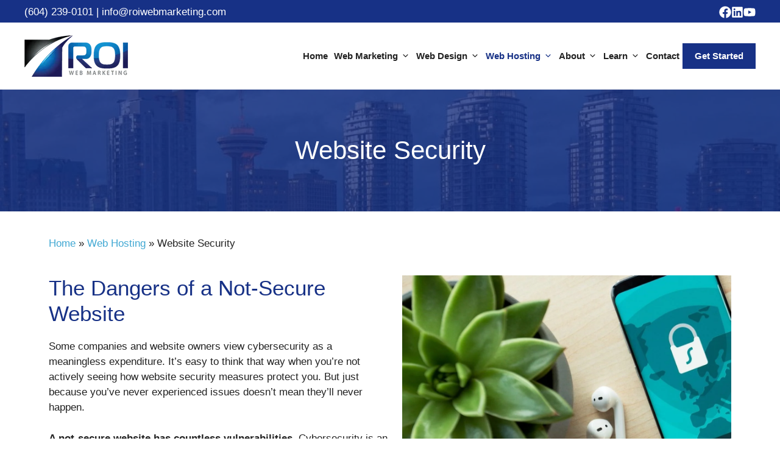

--- FILE ---
content_type: text/html; charset=UTF-8
request_url: https://www.roiwebmarketing.com/web-hosting/website-security/
body_size: 43581
content:
<!DOCTYPE html><html dir="ltr" lang="en-CA"
prefix="og: https://ogp.me/ns#" ><head><script data-no-optimize="1">var litespeed_docref=sessionStorage.getItem("litespeed_docref");litespeed_docref&&(Object.defineProperty(document,"referrer",{get:function(){return litespeed_docref}}),sessionStorage.removeItem("litespeed_docref"));</script> <meta charset="UTF-8"> <script type="litespeed/javascript">var gform;gform||(document.addEventListener("gform_main_scripts_loaded",function(){gform.scriptsLoaded=!0}),window.addEventListener("DOMContentLiteSpeedLoaded",function(){gform.domLoaded=!0}),gform={domLoaded:!1,scriptsLoaded:!1,initializeOnLoaded:function(o){gform.domLoaded&&gform.scriptsLoaded?o():!gform.domLoaded&&gform.scriptsLoaded?window.addEventListener("DOMContentLiteSpeedLoaded",o):document.addEventListener("gform_main_scripts_loaded",o)},hooks:{action:{},filter:{}},addAction:function(o,n,r,t){gform.addHook("action",o,n,r,t)},addFilter:function(o,n,r,t){gform.addHook("filter",o,n,r,t)},doAction:function(o){gform.doHook("action",o,arguments)},applyFilters:function(o){return gform.doHook("filter",o,arguments)},removeAction:function(o,n){gform.removeHook("action",o,n)},removeFilter:function(o,n,r){gform.removeHook("filter",o,n,r)},addHook:function(o,n,r,t,i){null==gform.hooks[o][n]&&(gform.hooks[o][n]=[]);var e=gform.hooks[o][n];null==i&&(i=n+"_"+e.length),gform.hooks[o][n].push({tag:i,callable:r,priority:t=null==t?10:t})},doHook:function(n,o,r){var t;if(r=Array.prototype.slice.call(r,1),null!=gform.hooks[n][o]&&((o=gform.hooks[n][o]).sort(function(o,n){return o.priority-n.priority}),o.forEach(function(o){"function"!=typeof(t=o.callable)&&(t=window[t]),"action"==n?t.apply(null,r):r[0]=t.apply(null,r)})),"filter"==n)return r[0]},removeHook:function(o,n,t,i){var r;null!=gform.hooks[o][n]&&(r=(r=gform.hooks[o][n]).filter(function(o,n,r){return!!(null!=i&&i!=o.tag||null!=t&&t!=o.priority)}),gform.hooks[o][n]=r)}})</script> <title>Website Security Check | How to Secure a Website | Security</title><meta name="description" content="Turn a not-secure website into a safely functioning hub for your business to boost customer contact and sales. Call to learn how we can keep it running safely." /><meta name="robots" content="max-snippet:-1, max-image-preview:large, max-video-preview:-1" /><meta name="keywords" content="not secure website,website security,website security check,how to secure a website,connection not secure website" /><link rel="canonical" href="https://www.roiwebmarketing.com/web-hosting/website-security/" /><meta name="generator" content="All in One SEO (AIOSEO) 4.3.7" /><meta property="og:locale" content="en_US" /><meta property="og:site_name" content="ROI Web Marketing |" /><meta property="og:type" content="article" /><meta property="og:title" content="Website Security Check | How to Secure a Website | Security" /><meta property="og:description" content="Turn a not-secure website into a safely functioning hub for your business to boost customer contact and sales. Call to learn how we can keep it running safely." /><meta property="og:url" content="https://www.roiwebmarketing.com/web-hosting/website-security/" /><meta property="og:image" content="https://www.roiwebmarketing.com/wp-content/uploads/2023/12/roi-web-marketing-logo-350.jpg" /><meta property="og:image:secure_url" content="https://www.roiwebmarketing.com/wp-content/uploads/2023/12/roi-web-marketing-logo-350.jpg" /><meta property="og:image:width" content="400" /><meta property="og:image:height" content="400" /><meta property="article:published_time" content="2023-07-01T07:47:44+00:00" /><meta property="article:modified_time" content="2024-07-11T08:40:43+00:00" /><meta property="article:publisher" content="https://www.facebook.com/roiwebmarketing" /><meta name="twitter:card" content="summary_large_image" /><meta name="twitter:title" content="Website Security Check | How to Secure a Website | Security" /><meta name="twitter:description" content="Turn a not-secure website into a safely functioning hub for your business to boost customer contact and sales. Call to learn how we can keep it running safely." /><meta name="twitter:image" content="https://www.roiwebmarketing.com/wp-content/uploads/2023/12/roi-web-marketing-logo-350.jpg" /> <script type="application/ld+json" class="aioseo-schema">{"@context":"https:\/\/schema.org","@graph":[{"@type":"BreadcrumbList","@id":"https:\/\/www.roiwebmarketing.com\/web-hosting\/website-security\/#breadcrumblist","itemListElement":[{"@type":"ListItem","@id":"https:\/\/www.roiwebmarketing.com\/#listItem","position":1,"item":{"@type":"WebPage","@id":"https:\/\/www.roiwebmarketing.com\/","name":"Home","description":"ROI Web Marketing specializes in web design, SEO and Internet marketing. Vancouver-based web marketing, so you have more time to focus on what's important.","url":"https:\/\/www.roiwebmarketing.com\/"},"nextItem":"https:\/\/www.roiwebmarketing.com\/web-hosting\/#listItem"},{"@type":"ListItem","@id":"https:\/\/www.roiwebmarketing.com\/web-hosting\/#listItem","position":2,"item":{"@type":"WebPage","@id":"https:\/\/www.roiwebmarketing.com\/web-hosting\/","name":"Web Hosting","description":"Choose local web hosting in Canada for faster loading times, an important part of search engine optimization or SEO. Give us a call about out website hosting.","url":"https:\/\/www.roiwebmarketing.com\/web-hosting\/"},"nextItem":"https:\/\/www.roiwebmarketing.com\/web-hosting\/website-security\/#listItem","previousItem":"https:\/\/www.roiwebmarketing.com\/#listItem"},{"@type":"ListItem","@id":"https:\/\/www.roiwebmarketing.com\/web-hosting\/website-security\/#listItem","position":3,"item":{"@type":"WebPage","@id":"https:\/\/www.roiwebmarketing.com\/web-hosting\/website-security\/","name":"Website Security","description":"Turn a not-secure website into a safely functioning hub for your business to boost customer contact and sales. Call to learn how we can keep it running safely.","url":"https:\/\/www.roiwebmarketing.com\/web-hosting\/website-security\/"},"previousItem":"https:\/\/www.roiwebmarketing.com\/web-hosting\/#listItem"}]},{"@type":"Organization","@id":"https:\/\/www.roiwebmarketing.com\/#organization","name":"ROI Web Marketing","url":"https:\/\/www.roiwebmarketing.com\/","logo":{"@type":"ImageObject","url":"https:\/\/www.roiwebmarketing.com\/wp-content\/uploads\/2023\/12\/roi-web-marketing-logo-350.jpg","@id":"https:\/\/www.roiwebmarketing.com\/#organizationLogo","width":400,"height":400},"image":{"@id":"https:\/\/www.roiwebmarketing.com\/#organizationLogo"},"sameAs":["https:\/\/www.facebook.com\/roiwebmarketing","https:\/\/www.youtube.com\/channel\/UCsLUg4OvMWeM19X_HTQ4P2w","https:\/\/www.linkedin.com\/company\/roi-web-marketing\/"],"contactPoint":{"@type":"ContactPoint","telephone":"+16042390101","contactType":"Customer Support"}},{"@type":"WebPage","@id":"https:\/\/www.roiwebmarketing.com\/web-hosting\/website-security\/#webpage","url":"https:\/\/www.roiwebmarketing.com\/web-hosting\/website-security\/","name":"Website Security Check | How to Secure a Website | Security","description":"Turn a not-secure website into a safely functioning hub for your business to boost customer contact and sales. Call to learn how we can keep it running safely.","inLanguage":"en-CA","isPartOf":{"@id":"https:\/\/www.roiwebmarketing.com\/#website"},"breadcrumb":{"@id":"https:\/\/www.roiwebmarketing.com\/web-hosting\/website-security\/#breadcrumblist"},"datePublished":"2023-07-01T07:47:44-07:00","dateModified":"2024-07-11T08:40:43-07:00"},{"@type":"WebSite","@id":"https:\/\/www.roiwebmarketing.com\/#website","url":"https:\/\/www.roiwebmarketing.com\/","name":"ROI Web Marketing","inLanguage":"en-CA","publisher":{"@id":"https:\/\/www.roiwebmarketing.com\/#organization"}}]}</script> <meta name="viewport" content="width=device-width, initial-scale=1"><link rel='dns-prefetch' href='//www.google.com' /><link href='https://fonts.gstatic.com' crossorigin rel='preconnect' /><link href='https://fonts.googleapis.com' crossorigin rel='preconnect' /><link rel="alternate" type="application/rss+xml" title="ROI Web Marketing &raquo; Feed" href="https://www.roiwebmarketing.com/feed/" /><link rel="alternate" type="application/rss+xml" title="ROI Web Marketing &raquo; Comments Feed" href="https://www.roiwebmarketing.com/comments/feed/" /><style id="litespeed-ccss">.wp-block-cover{align-items:center;background-position:50%;box-sizing:border-box;display:flex;justify-content:center;min-height:430px;padding:1em;position:relative}.wp-block-cover .wp-block-cover__background{bottom:0;left:0;opacity:.5;position:absolute;right:0;top:0;z-index:1}.wp-block-cover .wp-block-cover__background.has-background-dim.has-background-dim-80{opacity:.8}.wp-block-cover:after{content:"";display:block;font-size:0;min-height:inherit}@supports (position:sticky){.wp-block-cover:after{content:none}}.wp-block-cover .wp-block-cover__inner-container{color:#fff;width:100%;z-index:1}.wp-block-cover .wp-block-cover__image-background{border:none;bottom:0;box-shadow:none;height:100%;left:0;margin:0;max-height:none;max-width:none;-o-object-fit:cover;object-fit:cover;outline:none;padding:0;position:absolute;right:0;top:0;width:100%}.wp-block-cover__image-background{z-index:0}.wp-block-image img{height:auto;max-width:100%;vertical-align:bottom}.wp-block-image img{box-sizing:border-box}ul{box-sizing:border-box}.wp-block-post-title{box-sizing:border-box;word-break:break-word}:root{--wp--preset--font-size--normal:16px;--wp--preset--font-size--huge:42px}.has-text-align-center{text-align:center}.screen-reader-text{clip:rect(1px,1px,1px,1px);word-wrap:normal!important;border:0;-webkit-clip-path:inset(50%);clip-path:inset(50%);height:1px;margin:-1px;overflow:hidden;padding:0;position:absolute;width:1px}figure{margin:0 0 1em}body{--wp--preset--color--black:var(--black);--wp--preset--color--cyan-bluish-gray:#abb8c3;--wp--preset--color--white:var(--white);--wp--preset--color--pale-pink:#f78da7;--wp--preset--color--vivid-red:#cf2e2e;--wp--preset--color--luminous-vivid-orange:#ff6900;--wp--preset--color--luminous-vivid-amber:#fcb900;--wp--preset--color--light-green-cyan:#7bdcb5;--wp--preset--color--vivid-green-cyan:#00d084;--wp--preset--color--pale-cyan-blue:#8ed1fc;--wp--preset--color--vivid-cyan-blue:#0693e3;--wp--preset--color--vivid-purple:#9b51e0;--wp--preset--color--colour-1:var(--colour-1);--wp--preset--color--colour-2:var(--colour-2);--wp--preset--color--colour-3:var(--colour-3);--wp--preset--color--colour-4:var(--colour-4);--wp--preset--color--branded-button:var(--branded-button);--wp--preset--color--button-hover:var(--button-hover);--wp--preset--color--links:var(--links);--wp--preset--color--gravity-forms-background:var(--gravity-forms-background);--wp--preset--color--gravity-forms-border:var(--gravity-forms-border);--wp--preset--color--text-highlight:var(--text-highlight);--wp--preset--gradient--vivid-cyan-blue-to-vivid-purple:linear-gradient(135deg,rgba(6,147,227,1) 0%,#9b51e0 100%);--wp--preset--gradient--light-green-cyan-to-vivid-green-cyan:linear-gradient(135deg,#7adcb4 0%,#00d082 100%);--wp--preset--gradient--luminous-vivid-amber-to-luminous-vivid-orange:linear-gradient(135deg,rgba(252,185,0,1) 0%,rgba(255,105,0,1) 100%);--wp--preset--gradient--luminous-vivid-orange-to-vivid-red:linear-gradient(135deg,rgba(255,105,0,1) 0%,#cf2e2e 100%);--wp--preset--gradient--very-light-gray-to-cyan-bluish-gray:linear-gradient(135deg,#eee 0%,#a9b8c3 100%);--wp--preset--gradient--cool-to-warm-spectrum:linear-gradient(135deg,#4aeadc 0%,#9778d1 20%,#cf2aba 40%,#ee2c82 60%,#fb6962 80%,#fef84c 100%);--wp--preset--gradient--blush-light-purple:linear-gradient(135deg,#ffceec 0%,#9896f0 100%);--wp--preset--gradient--blush-bordeaux:linear-gradient(135deg,#fecda5 0%,#fe2d2d 50%,#6b003e 100%);--wp--preset--gradient--luminous-dusk:linear-gradient(135deg,#ffcb70 0%,#c751c0 50%,#4158d0 100%);--wp--preset--gradient--pale-ocean:linear-gradient(135deg,#fff5cb 0%,#b6e3d4 50%,#33a7b5 100%);--wp--preset--gradient--electric-grass:linear-gradient(135deg,#caf880 0%,#71ce7e 100%);--wp--preset--gradient--midnight:linear-gradient(135deg,#020381 0%,#2874fc 100%);--wp--preset--duotone--dark-grayscale:url('#wp-duotone-dark-grayscale');--wp--preset--duotone--grayscale:url('#wp-duotone-grayscale');--wp--preset--duotone--purple-yellow:url('#wp-duotone-purple-yellow');--wp--preset--duotone--blue-red:url('#wp-duotone-blue-red');--wp--preset--duotone--midnight:url('#wp-duotone-midnight');--wp--preset--duotone--magenta-yellow:url('#wp-duotone-magenta-yellow');--wp--preset--duotone--purple-green:url('#wp-duotone-purple-green');--wp--preset--duotone--blue-orange:url('#wp-duotone-blue-orange');--wp--preset--font-size--small:13px;--wp--preset--font-size--medium:20px;--wp--preset--font-size--large:36px;--wp--preset--font-size--x-large:42px;--wp--preset--spacing--20:.44rem;--wp--preset--spacing--30:.67rem;--wp--preset--spacing--40:1rem;--wp--preset--spacing--50:1.5rem;--wp--preset--spacing--60:2.25rem;--wp--preset--spacing--70:3.38rem;--wp--preset--spacing--80:5.06rem;--wp--preset--shadow--natural:6px 6px 9px rgba(0,0,0,.2);--wp--preset--shadow--deep:12px 12px 50px rgba(0,0,0,.4);--wp--preset--shadow--sharp:6px 6px 0px rgba(0,0,0,.2);--wp--preset--shadow--outlined:6px 6px 0px -3px rgba(255,255,255,1),6px 6px rgba(0,0,0,1);--wp--preset--shadow--crisp:6px 6px 0px rgba(0,0,0,1)}.has-white-color{color:var(--wp--preset--color--white)!important}body,figure,h1,h2,html,iframe,li,p,ul{margin:0;padding:0;border:0}html{font-family:sans-serif;-webkit-text-size-adjust:100%;-ms-text-size-adjust:100%;-webkit-font-smoothing:antialiased;-moz-osx-font-smoothing:grayscale}main{display:block}html{box-sizing:border-box}*,:after,:before{box-sizing:inherit}button,input{font-family:inherit;font-size:100%;margin:0}::-moz-focus-inner{border-style:none;padding:0}:-moz-focusring{outline:1px dotted ButtonText}body,button,input{font-family:-apple-system,system-ui,BlinkMacSystemFont,"Segoe UI",Helvetica,Arial,sans-serif,"Apple Color Emoji","Segoe UI Emoji","Segoe UI Symbol";font-weight:400;text-transform:none;font-size:17px;line-height:1.5}p{margin-bottom:1.5em}h1,h2{font-family:inherit;font-size:100%;font-style:inherit;font-weight:inherit}h1{font-size:42px;margin-bottom:20px;line-height:1.2em;font-weight:400;text-transform:none}h2{font-size:35px;margin-bottom:20px;line-height:1.2em;font-weight:400;text-transform:none}ul{margin:0 0 1.5em 3em}ul{list-style:disc}li>ul{margin-bottom:0;margin-left:1.5em}strong{font-weight:700}figure{margin:0}img{height:auto;max-width:100%}button{background:#55555e;color:#fff;border:1px solid transparent;-webkit-appearance:button;padding:10px 20px}a{text-decoration:none}.size-full{max-width:100%;height:auto}.screen-reader-text{border:0;clip:rect(1px,1px,1px,1px);-webkit-clip-path:inset(50%);clip-path:inset(50%);height:1px;margin:-1px;overflow:hidden;padding:0;position:absolute!important;width:1px;word-wrap:normal!important}.main-navigation{z-index:100;padding:0;clear:both;display:block}.main-navigation a{display:block;text-decoration:none;font-weight:400;text-transform:none;font-size:15px}.main-navigation ul{list-style:none;margin:0;padding-left:0}.main-navigation .main-nav ul li a{padding-left:20px;padding-right:20px;line-height:60px}.inside-navigation{position:relative}.main-navigation .inside-navigation{display:flex;align-items:center;flex-wrap:wrap;justify-content:space-between}.main-navigation .main-nav>ul{display:flex;flex-wrap:wrap;align-items:center}.main-navigation li{position:relative}.main-navigation .menu-bar-items{display:flex;align-items:center;font-size:15px}.nav-align-right .inside-navigation{justify-content:flex-end}.main-navigation ul ul{display:block;box-shadow:1px 1px 0 rgba(0,0,0,.1);float:left;position:absolute;left:-99999px;opacity:0;z-index:99999;width:200px;text-align:left;top:auto;height:0;overflow:hidden}.main-navigation ul ul a{display:block}.main-navigation ul ul li{width:100%}.main-navigation .main-nav ul ul li a{line-height:normal;padding:10px 20px;font-size:14px}.main-navigation .main-nav ul li.menu-item-has-children>a{padding-right:0;position:relative}.menu-item-has-children .dropdown-menu-toggle{display:inline-block;height:100%;clear:both;padding-right:20px;padding-left:10px}.site-header{position:relative}.inside-header{padding:20px 40px}.site-logo{display:inline-block;max-width:100%}.site-header .header-image{vertical-align:middle}.inside-header{display:flex;align-items:center}.nav-float-right #site-navigation{margin-left:auto}.site-content{word-wrap:break-word}iframe{max-width:100%}.site-content{display:flex}.grid-container{margin-left:auto;margin-right:auto;max-width:1200px}.site-main>*{margin-bottom:20px}.one-container .site-content{padding:40px}.one-container .site-main>:last-child{margin-bottom:0}.gp-icon{display:inline-flex;align-self:center}.gp-icon svg{height:1em;width:1em;top:.125em;position:relative;fill:currentColor}.icon-menu-bars svg:nth-child(2){display:none}.container.grid-container{width:auto}.menu-toggle{display:none}.menu-toggle{padding:0 20px;line-height:60px;margin:0;font-weight:400;text-transform:none;font-size:15px}button.menu-toggle{background-color:transparent;flex-grow:1;border:0;text-align:center}.has-menu-bar-items button.menu-toggle{flex-grow:0}.mobile-menu-control-wrapper{display:none;margin-left:auto;align-items:center}@media (max-width:768px){.inside-header{flex-direction:column;text-align:center}.site-content{flex-direction:column}.container .site-content .content-area{width:auto}#main{margin-left:0;margin-right:0}}body{background-color:var(--white);color:var(--colour-4)}a{color:var(--links)}.site-header .header-image{width:170px}:root{--colour-1:#173186;--colour-2:#2f8bba;--colour-3:#b2b2be;--colour-4:#222;--white:#fff;--black:#000;--branded-button:#173186;--button-hover:#4d84c3;--links:#41a8d3;--gravity-forms-background:#fff;--gravity-forms-border:#b2b2be;--text-highlight:rgba(66,168,212,.5)}:root .has-colour-1-background-color{background-color:var(--colour-1)}:root .has-white-color{color:var(--white)}html{font-family:Open Sans,sans-serif}body,button,input{font-family:Open Sans,sans-serif}.main-navigation a,.main-navigation .menu-toggle,.main-navigation .menu-bar-items{font-family:Open Sans,sans-serif;font-weight:600}.main-navigation .main-nav ul ul li a{font-family:Open Sans,sans-serif}.main-navigation .menu-toggle{font-family:Open Sans,sans-serif}h1,h2{font-family:Open Sans,sans-serif}.site-header{background-color:var(--base-3);color:var(--colour-4)}.main-navigation,.main-navigation ul ul{background-color:var(--white)}.main-navigation .main-nav ul li a,.main-navigation .menu-toggle,.main-navigation .menu-bar-items{color:var(--colour-4)}.main-navigation .main-nav ul li[class*=current-menu-]>a{color:var(--branded-button);background-color:var(--white)}.main-navigation ul ul{background-color:var(--white)}.main-navigation .main-nav ul ul li a{color:var(--colour-4)}.main-navigation .main-nav ul ul li[class*=current-menu-]>a{color:var(--branded-button);background-color:var(--white)}.one-container .container{color:var(--colour-4);background-color:var(--white)}h1{color:var(--colour-4)}h2{color:var(--colour-1)}button{color:var(--white);background-color:var(--branded-button)}:root{--gp-search-modal-bg-color:var(--base-3);--gp-search-modal-text-color:var(--contrast);--gp-search-modal-overlay-bg-color:rgba(0,0,0,.2)}.main-navigation .main-nav ul li a,.menu-toggle{padding-left:15px;padding-right:15px}.main-navigation .main-nav ul ul li a{padding:10px 15px}.menu-item-has-children .dropdown-menu-toggle{padding-right:15px}@media (max-width:768px){.one-container .site-content{padding:30px}.inside-header{padding-top:15px;padding-right:30px;padding-bottom:15px;padding-left:30px}}.site-content .content-area{width:100%}@media (max-width:768px){.main-navigation .menu-toggle{display:block}.main-navigation ul,.main-navigation:not(.slideout-navigation):not(.toggled) .main-nav>ul,.has-inline-mobile-toggle #site-navigation .inside-navigation>*:not(.navigation-search):not(.main-nav){display:none}.nav-align-right .inside-navigation{justify-content:space-between}.has-inline-mobile-toggle .mobile-menu-control-wrapper{display:flex;flex-wrap:wrap}.has-inline-mobile-toggle .inside-header{flex-direction:row;text-align:left;flex-wrap:wrap}.has-inline-mobile-toggle #site-navigation{flex-basis:100%}}.main-navigation.has-sticky-branding:not(.grid-container) .inside-navigation:not(.grid-container) .navigation-branding{margin-left:10px}.gb-grid-wrapper{display:flex;flex-wrap:wrap}.gb-grid-column{box-sizing:border-box}.gb-grid-wrapper .wp-block-image{margin-bottom:0}.gb-container .wp-block-image img{vertical-align:middle}.gb-container-9538dac1{margin-right:0;margin-bottom:20px}.gb-grid-wrapper>.gb-grid-column-9538dac1{width:50%}.gb-container-fcb294fb{margin-bottom:10px;margin-left:20px}.gb-grid-wrapper>.gb-grid-column-fcb294fb{width:50%}.gb-container-48f3629e{min-height:51px;display:flex;flex-direction:row;align-items:center;justify-content:flex-start;background-color:var(--colour-2);text-align:left;padding-left:20px}.gb-grid-wrapper>.gb-grid-column-48f3629e{width:25%}.gb-container-4632e360{position:relative}.gb-container-ff723ce0{min-height:51px;display:flex;flex-direction:row;align-items:center;justify-content:center;background-color:var(--colour-2);text-align:left}.gb-grid-wrapper>.gb-grid-column-ff723ce0{width:25%}.gb-container-715f7aef{position:relative}.gb-container-526a95e0{min-height:51px;display:flex;flex-direction:row;align-items:center;justify-content:center;background-color:var(--colour-2);text-align:left}.gb-grid-wrapper>.gb-grid-column-526a95e0{width:25%}.gb-container-299b6982{position:relative}.gb-container-ade28755{min-height:51px;display:flex;flex-direction:row;align-items:center;justify-content:flex-end;background-color:var(--colour-2);text-align:left;padding-right:20px}.gb-grid-wrapper>.gb-grid-column-ade28755{width:25%}.gb-container-e9205859{position:relative}.gb-container-475bd540{align-items:center;background-color:var(--colour-1);color:var(--white)}.gb-container-475bd540 a{color:var(--white)}.gb-container-8b806bc9{padding:7px 40px 5px}.gb-container-c32555ed{display:flex;align-items:center}.gb-grid-wrapper>.gb-grid-column-c32555ed{width:50%}.gb-container-c69de854{font-size:20px}.gb-grid-wrapper>.gb-grid-column-c69de854{width:50%}.gb-container-ecb6ee56{display:flex;flex-direction:row;align-items:flex-end;justify-content:flex-end;column-gap:10px;font-size:20px;padding-top:3px}.gb-icon svg{height:1em;width:1em;fill:currentColor}p.gb-headline-858a829c{display:flex;align-items:center;color:var(--white);margin-bottom:0}p.gb-headline-858a829c .gb-icon{line-height:0}p.gb-headline-858a829c .gb-icon svg{width:1em;height:1em}p.gb-headline-a097a799{display:flex;align-items:center;color:var(--white);margin-bottom:0}p.gb-headline-a097a799 .gb-icon{line-height:0}p.gb-headline-a097a799 .gb-icon svg{width:1em;height:1em}p.gb-headline-3cd6b9d0{display:flex;align-items:center;color:var(--white);margin-bottom:0}p.gb-headline-3cd6b9d0 .gb-icon{line-height:0}p.gb-headline-3cd6b9d0 .gb-icon svg{width:1em;height:1em}p.gb-headline-326b8dbd{display:flex;align-items:center;color:var(--white);font-size:12px;margin-bottom:0}p.gb-headline-3085f500{margin-bottom:0}.gb-button{text-decoration:none}.gb-icon svg{height:1em;width:1em;fill:currentColor}a.gb-button-b59aef74{display:inline-flex;align-items:center;padding:0}a.gb-button-b59aef74 .gb-icon{font-size:1em;line-height:0}a.gb-button-3016e0b7{display:inline-flex;align-items:center;padding:0}a.gb-button-3016e0b7 .gb-icon{font-size:1em;line-height:0}a.gb-button-80f67404{display:inline-flex;align-items:center;padding:0}a.gb-button-80f67404 .gb-icon{font-size:1em;line-height:0}@media (max-width:1024px){.gb-grid-wrapper>.gb-grid-column-c32555ed{width:75%}.gb-grid-wrapper>.gb-grid-column-c69de854{width:25%}}@media (max-width:767px){.gb-container-9538dac1{margin-right:0}.gb-grid-wrapper>.gb-grid-column-9538dac1{width:100%}.gb-container-fcb294fb{margin-left:0}.gb-grid-wrapper>.gb-grid-column-fcb294fb{width:100%}.gb-container-48f3629e{padding-left:30px}.gb-grid-wrapper>.gb-grid-column-48f3629e{width:25%}.gb-grid-wrapper>.gb-grid-column-ff723ce0{width:25%}.gb-grid-wrapper>.gb-grid-column-526a95e0{width:25%}.gb-container-ade28755{padding-right:30px}.gb-grid-wrapper>.gb-grid-column-ade28755{width:25%}.gb-container-475bd540{display:none!important}.gb-grid-wrapper>.gb-grid-column-c32555ed{width:100%}.gb-grid-wrapper>.gb-grid-column-c69de854{width:100%}}.gb-container-link{position:absolute;top:0;right:0;bottom:0;left:0;z-index:99}.navigation-branding,.site-logo.mobile-header-logo{display:flex;align-items:center;order:0;margin-right:10px}.navigation-branding img,.site-logo.mobile-header-logo img{position:relative;padding:10px 0;display:block}.main-navigation.mobile-header-navigation{display:none;float:none;margin-bottom:0}.main-navigation .menu-toggle{flex-grow:1;width:auto}.main-navigation.has-branding .menu-toggle{flex-grow:0;padding-right:20px;order:2}.main-navigation.has-sticky-branding:not(.has-branding):not(.navigation-stick) .navigation-branding{display:none}.nav-align-right .navigation-branding{margin-right:auto}.mobile-header-navigation.has-menu-bar-items .mobile-header-logo{margin-right:auto}@media (max-width:768px){.site-header,#site-navigation{display:none!important;opacity:.0}#mobile-header{display:block!important;width:100%!important}#mobile-header .main-nav>ul{display:none}#mobile-header .menu-toggle{display:block}#mobile-header .main-nav{-ms-flex:0 0 100%;flex:0 0 100%;-webkit-box-ordinal-group:5;-ms-flex-order:4;order:4}}.main-navigation.has-branding .inside-navigation.grid-container{padding:0 40px}.main-navigation .sticky-navigation-logo{display:none}.navigation-branding img,.site-logo.mobile-header-logo img{height:60px;width:auto}@media (max-width:768px){.navigation-branding{margin-right:auto;margin-left:10px}.mobile-header-navigation .site-logo{margin-left:10px}.main-navigation.has-branding .inside-navigation.grid-container{padding:0}}body{overflow-x:hidden!important}@media (max-width:1450px) and (min-width:769px){.main-navigation .main-nav ul li a,.main-navigation .dropdown-menu-toggle{padding-left:5px!important;padding-right:5px!important}.main-navigation .main-nav .dropdown-menu-toggle{padding-right:0!important}}@media (max-width:1200px) and (min-width:769px){.main-navigation .main-nav a{font-size:13px}}@media (max-width:1100px) and (min-width:769px){.main-navigation .main-nav a{font-size:11px}#menu-item-254{display:none!important}}@media (max-width:890px) and (min-width:769px){#menu-item-92{display:none}.site-header .site-logo img{width:90px!important}.navigation-branding img{height:50px;width:auto}}@media (min-width:769px){.navigation-branding{margin-left:0!important}}#menu-item-254 a{padding:10px 20px!important;background-color:var(--branded-button)!important;line-height:1.5;color:var(--white)}@media (min-width:768px){div.aioseo-breadcrumbs{margin-bottom:40px!important}}@media (max-width:767px){div.aioseo-breadcrumbs{margin-bottom:30px!important}}@media (max-width:1450px){.site-content{flex-direction:column}.site-content .content-area{width:100%}}.internal-page-h1{margin-bottom:0!important;max-width:1200px;margin:auto}@media (min-width:769px){.internal-page-h1{padding-left:40px;padding-right:40px}.internal-page-h1-cover{padding:0!important}}@media (max-width:768px){.internal-page-h1-cover{padding:30px!important}}@media only screen and (min-width:480px){.mobile-contact-bar{display:none!important}}.mobile-contact-bar{position:fixed;right:0;bottom:0;left:0;width:100%;z-index:1000;clear:both}@media only screen and (max-width:641px){.gform_wrapper.gravity-theme input:not([type=radio]):not([type=checkbox]):not([type=image]):not([type=file]){line-height:2;min-height:32px}}.gform_wrapper.gravity-theme .gform_hidden{display:none}.gform_wrapper.gravity-theme *{box-sizing:border-box}.gform_wrapper.gravity-theme .gform_footer input{align-self:flex-end}.gform_wrapper.gravity-theme .gform_footer input{margin-bottom:8px}.gform_wrapper.gravity-theme .gform_footer input+input{margin-left:8px}.gform_legacy_markup_wrapper *{box-sizing:border-box!important}.gform_legacy_markup_wrapper input:not([type=radio]):not([type=checkbox]):not([type=submit]):not([type=button]):not([type=image]):not([type=file]){font-family:inherit;font-size:inherit;letter-spacing:normal;padding:5px 4px}.gform_legacy_markup_wrapper .gform_hidden,.gform_legacy_markup_wrapper input.gform_hidden,.gform_legacy_markup_wrapper input[type=hidden]{display:none!important;max-height:1px!important;overflow:hidden}@media only screen and (max-width:641px){.gform_legacy_markup_wrapper input:not([type=radio]):not([type=checkbox]):not([type=image]):not([type=file]){line-height:2;min-height:2rem}}</style><link rel="preload" data-asynced="1" data-optimized="2" as="style" onload="this.onload=null;this.rel='stylesheet'" href="https://www.roiwebmarketing.com/wp-content/litespeed/ucss/b843d1b4d745e6ffc5af441537fba3d9.css?ver=03ddd" /><script data-optimized="1" type="litespeed/javascript" data-src="https://www.roiwebmarketing.com/wp-content/plugins/litespeed-cache/assets/js/css_async.min.js"></script> <style id='global-styles-inline-css'>body{--wp--preset--color--black: var(--black);--wp--preset--color--cyan-bluish-gray: #abb8c3;--wp--preset--color--white: var(--white);--wp--preset--color--pale-pink: #f78da7;--wp--preset--color--vivid-red: #cf2e2e;--wp--preset--color--luminous-vivid-orange: #ff6900;--wp--preset--color--luminous-vivid-amber: #fcb900;--wp--preset--color--light-green-cyan: #7bdcb5;--wp--preset--color--vivid-green-cyan: #00d084;--wp--preset--color--pale-cyan-blue: #8ed1fc;--wp--preset--color--vivid-cyan-blue: #0693e3;--wp--preset--color--vivid-purple: #9b51e0;--wp--preset--color--colour-1: var(--colour-1);--wp--preset--color--colour-2: var(--colour-2);--wp--preset--color--colour-3: var(--colour-3);--wp--preset--color--colour-4: var(--colour-4);--wp--preset--color--branded-button: var(--branded-button);--wp--preset--color--button-hover: var(--button-hover);--wp--preset--color--links: var(--links);--wp--preset--color--gravity-forms-background: var(--gravity-forms-background);--wp--preset--color--gravity-forms-border: var(--gravity-forms-border);--wp--preset--color--text-highlight: var(--text-highlight);--wp--preset--gradient--vivid-cyan-blue-to-vivid-purple: linear-gradient(135deg,rgba(6,147,227,1) 0%,rgb(155,81,224) 100%);--wp--preset--gradient--light-green-cyan-to-vivid-green-cyan: linear-gradient(135deg,rgb(122,220,180) 0%,rgb(0,208,130) 100%);--wp--preset--gradient--luminous-vivid-amber-to-luminous-vivid-orange: linear-gradient(135deg,rgba(252,185,0,1) 0%,rgba(255,105,0,1) 100%);--wp--preset--gradient--luminous-vivid-orange-to-vivid-red: linear-gradient(135deg,rgba(255,105,0,1) 0%,rgb(207,46,46) 100%);--wp--preset--gradient--very-light-gray-to-cyan-bluish-gray: linear-gradient(135deg,rgb(238,238,238) 0%,rgb(169,184,195) 100%);--wp--preset--gradient--cool-to-warm-spectrum: linear-gradient(135deg,rgb(74,234,220) 0%,rgb(151,120,209) 20%,rgb(207,42,186) 40%,rgb(238,44,130) 60%,rgb(251,105,98) 80%,rgb(254,248,76) 100%);--wp--preset--gradient--blush-light-purple: linear-gradient(135deg,rgb(255,206,236) 0%,rgb(152,150,240) 100%);--wp--preset--gradient--blush-bordeaux: linear-gradient(135deg,rgb(254,205,165) 0%,rgb(254,45,45) 50%,rgb(107,0,62) 100%);--wp--preset--gradient--luminous-dusk: linear-gradient(135deg,rgb(255,203,112) 0%,rgb(199,81,192) 50%,rgb(65,88,208) 100%);--wp--preset--gradient--pale-ocean: linear-gradient(135deg,rgb(255,245,203) 0%,rgb(182,227,212) 50%,rgb(51,167,181) 100%);--wp--preset--gradient--electric-grass: linear-gradient(135deg,rgb(202,248,128) 0%,rgb(113,206,126) 100%);--wp--preset--gradient--midnight: linear-gradient(135deg,rgb(2,3,129) 0%,rgb(40,116,252) 100%);--wp--preset--duotone--dark-grayscale: url('#wp-duotone-dark-grayscale');--wp--preset--duotone--grayscale: url('#wp-duotone-grayscale');--wp--preset--duotone--purple-yellow: url('#wp-duotone-purple-yellow');--wp--preset--duotone--blue-red: url('#wp-duotone-blue-red');--wp--preset--duotone--midnight: url('#wp-duotone-midnight');--wp--preset--duotone--magenta-yellow: url('#wp-duotone-magenta-yellow');--wp--preset--duotone--purple-green: url('#wp-duotone-purple-green');--wp--preset--duotone--blue-orange: url('#wp-duotone-blue-orange');--wp--preset--font-size--small: 13px;--wp--preset--font-size--medium: 20px;--wp--preset--font-size--large: 36px;--wp--preset--font-size--x-large: 42px;--wp--preset--spacing--20: 0.44rem;--wp--preset--spacing--30: 0.67rem;--wp--preset--spacing--40: 1rem;--wp--preset--spacing--50: 1.5rem;--wp--preset--spacing--60: 2.25rem;--wp--preset--spacing--70: 3.38rem;--wp--preset--spacing--80: 5.06rem;--wp--preset--shadow--natural: 6px 6px 9px rgba(0, 0, 0, 0.2);--wp--preset--shadow--deep: 12px 12px 50px rgba(0, 0, 0, 0.4);--wp--preset--shadow--sharp: 6px 6px 0px rgba(0, 0, 0, 0.2);--wp--preset--shadow--outlined: 6px 6px 0px -3px rgba(255, 255, 255, 1), 6px 6px rgba(0, 0, 0, 1);--wp--preset--shadow--crisp: 6px 6px 0px rgba(0, 0, 0, 1);}:where(.is-layout-flex){gap: 0.5em;}body .is-layout-flow > .alignleft{float: left;margin-inline-start: 0;margin-inline-end: 2em;}body .is-layout-flow > .alignright{float: right;margin-inline-start: 2em;margin-inline-end: 0;}body .is-layout-flow > .aligncenter{margin-left: auto !important;margin-right: auto !important;}body .is-layout-constrained > .alignleft{float: left;margin-inline-start: 0;margin-inline-end: 2em;}body .is-layout-constrained > .alignright{float: right;margin-inline-start: 2em;margin-inline-end: 0;}body .is-layout-constrained > .aligncenter{margin-left: auto !important;margin-right: auto !important;}body .is-layout-constrained > :where(:not(.alignleft):not(.alignright):not(.alignfull)){max-width: var(--wp--style--global--content-size);margin-left: auto !important;margin-right: auto !important;}body .is-layout-constrained > .alignwide{max-width: var(--wp--style--global--wide-size);}body .is-layout-flex{display: flex;}body .is-layout-flex{flex-wrap: wrap;align-items: center;}body .is-layout-flex > *{margin: 0;}:where(.wp-block-columns.is-layout-flex){gap: 2em;}.has-black-color{color: var(--wp--preset--color--black) !important;}.has-cyan-bluish-gray-color{color: var(--wp--preset--color--cyan-bluish-gray) !important;}.has-white-color{color: var(--wp--preset--color--white) !important;}.has-pale-pink-color{color: var(--wp--preset--color--pale-pink) !important;}.has-vivid-red-color{color: var(--wp--preset--color--vivid-red) !important;}.has-luminous-vivid-orange-color{color: var(--wp--preset--color--luminous-vivid-orange) !important;}.has-luminous-vivid-amber-color{color: var(--wp--preset--color--luminous-vivid-amber) !important;}.has-light-green-cyan-color{color: var(--wp--preset--color--light-green-cyan) !important;}.has-vivid-green-cyan-color{color: var(--wp--preset--color--vivid-green-cyan) !important;}.has-pale-cyan-blue-color{color: var(--wp--preset--color--pale-cyan-blue) !important;}.has-vivid-cyan-blue-color{color: var(--wp--preset--color--vivid-cyan-blue) !important;}.has-vivid-purple-color{color: var(--wp--preset--color--vivid-purple) !important;}.has-black-background-color{background-color: var(--wp--preset--color--black) !important;}.has-cyan-bluish-gray-background-color{background-color: var(--wp--preset--color--cyan-bluish-gray) !important;}.has-white-background-color{background-color: var(--wp--preset--color--white) !important;}.has-pale-pink-background-color{background-color: var(--wp--preset--color--pale-pink) !important;}.has-vivid-red-background-color{background-color: var(--wp--preset--color--vivid-red) !important;}.has-luminous-vivid-orange-background-color{background-color: var(--wp--preset--color--luminous-vivid-orange) !important;}.has-luminous-vivid-amber-background-color{background-color: var(--wp--preset--color--luminous-vivid-amber) !important;}.has-light-green-cyan-background-color{background-color: var(--wp--preset--color--light-green-cyan) !important;}.has-vivid-green-cyan-background-color{background-color: var(--wp--preset--color--vivid-green-cyan) !important;}.has-pale-cyan-blue-background-color{background-color: var(--wp--preset--color--pale-cyan-blue) !important;}.has-vivid-cyan-blue-background-color{background-color: var(--wp--preset--color--vivid-cyan-blue) !important;}.has-vivid-purple-background-color{background-color: var(--wp--preset--color--vivid-purple) !important;}.has-black-border-color{border-color: var(--wp--preset--color--black) !important;}.has-cyan-bluish-gray-border-color{border-color: var(--wp--preset--color--cyan-bluish-gray) !important;}.has-white-border-color{border-color: var(--wp--preset--color--white) !important;}.has-pale-pink-border-color{border-color: var(--wp--preset--color--pale-pink) !important;}.has-vivid-red-border-color{border-color: var(--wp--preset--color--vivid-red) !important;}.has-luminous-vivid-orange-border-color{border-color: var(--wp--preset--color--luminous-vivid-orange) !important;}.has-luminous-vivid-amber-border-color{border-color: var(--wp--preset--color--luminous-vivid-amber) !important;}.has-light-green-cyan-border-color{border-color: var(--wp--preset--color--light-green-cyan) !important;}.has-vivid-green-cyan-border-color{border-color: var(--wp--preset--color--vivid-green-cyan) !important;}.has-pale-cyan-blue-border-color{border-color: var(--wp--preset--color--pale-cyan-blue) !important;}.has-vivid-cyan-blue-border-color{border-color: var(--wp--preset--color--vivid-cyan-blue) !important;}.has-vivid-purple-border-color{border-color: var(--wp--preset--color--vivid-purple) !important;}.has-vivid-cyan-blue-to-vivid-purple-gradient-background{background: var(--wp--preset--gradient--vivid-cyan-blue-to-vivid-purple) !important;}.has-light-green-cyan-to-vivid-green-cyan-gradient-background{background: var(--wp--preset--gradient--light-green-cyan-to-vivid-green-cyan) !important;}.has-luminous-vivid-amber-to-luminous-vivid-orange-gradient-background{background: var(--wp--preset--gradient--luminous-vivid-amber-to-luminous-vivid-orange) !important;}.has-luminous-vivid-orange-to-vivid-red-gradient-background{background: var(--wp--preset--gradient--luminous-vivid-orange-to-vivid-red) !important;}.has-very-light-gray-to-cyan-bluish-gray-gradient-background{background: var(--wp--preset--gradient--very-light-gray-to-cyan-bluish-gray) !important;}.has-cool-to-warm-spectrum-gradient-background{background: var(--wp--preset--gradient--cool-to-warm-spectrum) !important;}.has-blush-light-purple-gradient-background{background: var(--wp--preset--gradient--blush-light-purple) !important;}.has-blush-bordeaux-gradient-background{background: var(--wp--preset--gradient--blush-bordeaux) !important;}.has-luminous-dusk-gradient-background{background: var(--wp--preset--gradient--luminous-dusk) !important;}.has-pale-ocean-gradient-background{background: var(--wp--preset--gradient--pale-ocean) !important;}.has-electric-grass-gradient-background{background: var(--wp--preset--gradient--electric-grass) !important;}.has-midnight-gradient-background{background: var(--wp--preset--gradient--midnight) !important;}.has-small-font-size{font-size: var(--wp--preset--font-size--small) !important;}.has-medium-font-size{font-size: var(--wp--preset--font-size--medium) !important;}.has-large-font-size{font-size: var(--wp--preset--font-size--large) !important;}.has-x-large-font-size{font-size: var(--wp--preset--font-size--x-large) !important;}
.wp-block-navigation a:where(:not(.wp-element-button)){color: inherit;}
:where(.wp-block-columns.is-layout-flex){gap: 2em;}
.wp-block-pullquote{font-size: 1.5em;line-height: 1.6;}</style><style id='generate-style-inline-css'>body{background-color:var(--white);color:var(--colour-4);}a{color:var(--links);}a:hover, a:focus, a:active{color:var(--colour-4);}.wp-block-group__inner-container{max-width:1200px;margin-left:auto;margin-right:auto;}.site-header .header-image{width:170px;}.generate-back-to-top{font-size:20px;border-radius:3px;position:fixed;bottom:30px;right:30px;line-height:40px;width:40px;text-align:center;z-index:10;transition:opacity 300ms ease-in-out;opacity:0.1;transform:translateY(1000px);}.generate-back-to-top__show{opacity:1;transform:translateY(0);}:root{--colour-1:#173186;--colour-2:#2f8bba;--colour-3:#b2b2be;--colour-4:#222222;--white:#ffffff;--black:#000000;--branded-button:#173186;--button-hover:#4d84c3;--links:#41a8d3;--gravity-forms-background:#ffffff;--gravity-forms-border:#b2b2be;--text-highlight:rgba(66,168,212,0.5);}:root .has-colour-1-color{color:var(--colour-1);}:root .has-colour-1-background-color{background-color:var(--colour-1);}:root .has-colour-2-color{color:var(--colour-2);}:root .has-colour-2-background-color{background-color:var(--colour-2);}:root .has-colour-3-color{color:var(--colour-3);}:root .has-colour-3-background-color{background-color:var(--colour-3);}:root .has-colour-4-color{color:var(--colour-4);}:root .has-colour-4-background-color{background-color:var(--colour-4);}:root .has-white-color{color:var(--white);}:root .has-white-background-color{background-color:var(--white);}:root .has-black-color{color:var(--black);}:root .has-black-background-color{background-color:var(--black);}:root .has-branded-button-color{color:var(--branded-button);}:root .has-branded-button-background-color{background-color:var(--branded-button);}:root .has-button-hover-color{color:var(--button-hover);}:root .has-button-hover-background-color{background-color:var(--button-hover);}:root .has-links-color{color:var(--links);}:root .has-links-background-color{background-color:var(--links);}:root .has-gravity-forms-background-color{color:var(--gravity-forms-background);}:root .has-gravity-forms-background-background-color{background-color:var(--gravity-forms-background);}:root .has-gravity-forms-border-color{color:var(--gravity-forms-border);}:root .has-gravity-forms-border-background-color{background-color:var(--gravity-forms-border);}:root .has-text-highlight-color{color:var(--text-highlight);}:root .has-text-highlight-background-color{background-color:var(--text-highlight);}html{font-family:Open Sans, sans-serif;}body, button, input, select, textarea{font-family:Open Sans, sans-serif;}.main-title{font-family:Open Sans, sans-serif;}.site-description{font-family:Open Sans, sans-serif;}.main-navigation a, .main-navigation .menu-toggle, .main-navigation .menu-bar-items{font-family:Open Sans, sans-serif;font-weight:600;}.main-navigation .main-nav ul ul li a{font-family:Open Sans, sans-serif;}.main-navigation .menu-toggle{font-family:Open Sans, sans-serif;}button:not(.menu-toggle),html input[type="button"],input[type="reset"],input[type="submit"],.button,.wp-block-button .wp-block-button__link{font-family:Open Sans, sans-serif;}h1, h2, h3, h4, h5, h6{font-family:Open Sans, sans-serif;}.top-bar{font-family:Open Sans, sans-serif;}.widget-title{font-family:Open Sans, sans-serif;}.site-info{font-family:Open Sans, sans-serif;}.top-bar{background-color:#636363;color:#ffffff;}.top-bar a{color:var(--colour-3);}.top-bar a:hover{color:var(--colour-4);}.site-header{background-color:var(--base-3);color:var(--colour-4);}.main-title a,.main-title a:hover{color:var(--colour-4);}.site-description{color:var(--colour-3);}.main-navigation,.main-navigation ul ul{background-color:var(--white);}.main-navigation .main-nav ul li a, .main-navigation .menu-toggle, .main-navigation .menu-bar-items{color:var(--colour-4);}.main-navigation .main-nav ul li:not([class*="current-menu-"]):hover > a, .main-navigation .main-nav ul li:not([class*="current-menu-"]):focus > a, .main-navigation .main-nav ul li.sfHover:not([class*="current-menu-"]) > a, .main-navigation .menu-bar-item:hover > a, .main-navigation .menu-bar-item.sfHover > a{color:var(--button-hover);background-color:var(--white);}button.menu-toggle:hover,button.menu-toggle:focus{color:var(--colour-4);}.main-navigation .main-nav ul li[class*="current-menu-"] > a{color:var(--branded-button);background-color:var(--white);}.navigation-search input[type="search"],.navigation-search input[type="search"]:active, .navigation-search input[type="search"]:focus, .main-navigation .main-nav ul li.search-item.active > a, .main-navigation .menu-bar-items .search-item.active > a{color:var(--button-hover);background-color:var(--white);}.main-navigation ul ul{background-color:var(--white);}.main-navigation .main-nav ul ul li a{color:var(--colour-4);}.main-navigation .main-nav ul ul li:not([class*="current-menu-"]):hover > a,.main-navigation .main-nav ul ul li:not([class*="current-menu-"]):focus > a, .main-navigation .main-nav ul ul li.sfHover:not([class*="current-menu-"]) > a{color:var(--links);background-color:var(--white);}.main-navigation .main-nav ul ul li[class*="current-menu-"] > a{color:var(--branded-button);background-color:var(--white);}.separate-containers .inside-article, .separate-containers .comments-area, .separate-containers .page-header, .one-container .container, .separate-containers .paging-navigation, .inside-page-header{color:var(--colour-4);background-color:var(--white);}.inside-article a,.paging-navigation a,.comments-area a,.page-header a{color:var(--links);}.inside-article a:hover,.paging-navigation a:hover,.comments-area a:hover,.page-header a:hover{color:var(--colour-4);}.entry-title a{color:var(--colour-4);}.entry-title a:hover{color:var(--colour-3);}.entry-meta{color:var(--colour-3);}h1{color:var(--colour-4);}h2{color:var(--colour-1);}h3{color:var(--colour-2);}h4{color:var(--colour-1);}h5{color:var(--colour-1);}h6{color:var(--colour-1);}.sidebar .widget{background-color:#e5e5e6;}.footer-widgets{background-color:var(--colour-3);}.site-info{background-color:var(--colour-3);}input[type="text"],input[type="email"],input[type="url"],input[type="password"],input[type="search"],input[type="tel"],input[type="number"],textarea,select{color:var(--colour-4);background-color:var(--gravity-forms-background);border-color:var(--gravity-forms-border);}input[type="text"]:focus,input[type="email"]:focus,input[type="url"]:focus,input[type="password"]:focus,input[type="search"]:focus,input[type="tel"]:focus,input[type="number"]:focus,textarea:focus,select:focus{color:var(--colour-4);background-color:var(--gravity-forms-background);border-color:var(--gravity-forms-border);}button,html input[type="button"],input[type="reset"],input[type="submit"],a.button,a.wp-block-button__link:not(.has-background){color:var(--white);background-color:var(--branded-button);}button:hover,html input[type="button"]:hover,input[type="reset"]:hover,input[type="submit"]:hover,a.button:hover,button:focus,html input[type="button"]:focus,input[type="reset"]:focus,input[type="submit"]:focus,a.button:focus,a.wp-block-button__link:not(.has-background):active,a.wp-block-button__link:not(.has-background):focus,a.wp-block-button__link:not(.has-background):hover{color:var(--white);background-color:var(--button-hover);}a.generate-back-to-top{background-color:rgba( 0,0,0,0.4 );color:#ffffff;}a.generate-back-to-top:hover,a.generate-back-to-top:focus{background-color:rgba( 0,0,0,0.6 );color:#ffffff;}:root{--gp-search-modal-bg-color:var(--base-3);--gp-search-modal-text-color:var(--contrast);--gp-search-modal-overlay-bg-color:rgba(0,0,0,0.2);}@media (max-width: 768px){.main-navigation .menu-bar-item:hover > a, .main-navigation .menu-bar-item.sfHover > a{background:none;color:var(--colour-4);}}.nav-below-header .main-navigation .inside-navigation.grid-container, .nav-above-header .main-navigation .inside-navigation.grid-container{padding:0px 25px 0px 25px;}.site-main .wp-block-group__inner-container{padding:40px;}.separate-containers .paging-navigation{padding-top:20px;padding-bottom:20px;}.entry-content .alignwide, body:not(.no-sidebar) .entry-content .alignfull{margin-left:-40px;width:calc(100% + 80px);max-width:calc(100% + 80px);}.main-navigation .main-nav ul li a,.menu-toggle,.main-navigation .menu-bar-item > a{padding-left:15px;padding-right:15px;}.main-navigation .main-nav ul ul li a{padding:10px 15px 10px 15px;}.rtl .menu-item-has-children .dropdown-menu-toggle{padding-left:15px;}.menu-item-has-children .dropdown-menu-toggle{padding-right:15px;}.rtl .main-navigation .main-nav ul li.menu-item-has-children > a{padding-right:15px;}@media (max-width:768px){.separate-containers .inside-article, .separate-containers .comments-area, .separate-containers .page-header, .separate-containers .paging-navigation, .one-container .site-content, .inside-page-header{padding:30px;}.site-main .wp-block-group__inner-container{padding:30px;}.inside-top-bar{padding-right:30px;padding-left:30px;}.inside-header{padding-top:15px;padding-right:30px;padding-bottom:15px;padding-left:30px;}.widget-area .widget{padding-top:30px;padding-right:30px;padding-bottom:30px;padding-left:30px;}.footer-widgets-container{padding-top:30px;padding-right:30px;padding-bottom:30px;padding-left:30px;}.inside-site-info{padding-right:30px;padding-left:30px;}.entry-content .alignwide, body:not(.no-sidebar) .entry-content .alignfull{margin-left:-30px;width:calc(100% + 60px);max-width:calc(100% + 60px);}.one-container .site-main .paging-navigation{margin-bottom:20px;}}/* End cached CSS */.is-right-sidebar{width:30%;}.is-left-sidebar{width:30%;}.site-content .content-area{width:100%;}@media (max-width: 768px){.main-navigation .menu-toggle,.sidebar-nav-mobile:not(#sticky-placeholder){display:block;}.main-navigation ul,.gen-sidebar-nav,.main-navigation:not(.slideout-navigation):not(.toggled) .main-nav > ul,.has-inline-mobile-toggle #site-navigation .inside-navigation > *:not(.navigation-search):not(.main-nav){display:none;}.nav-align-right .inside-navigation,.nav-align-center .inside-navigation{justify-content:space-between;}.has-inline-mobile-toggle .mobile-menu-control-wrapper{display:flex;flex-wrap:wrap;}.has-inline-mobile-toggle .inside-header{flex-direction:row;text-align:left;flex-wrap:wrap;}.has-inline-mobile-toggle .header-widget,.has-inline-mobile-toggle #site-navigation{flex-basis:100%;}.nav-float-left .has-inline-mobile-toggle #site-navigation{order:10;}}
.dynamic-author-image-rounded{border-radius:100%;}.dynamic-featured-image, .dynamic-author-image{vertical-align:middle;}.one-container.blog .dynamic-content-template:not(:last-child), .one-container.archive .dynamic-content-template:not(:last-child){padding-bottom:0px;}.dynamic-entry-excerpt > p:last-child{margin-bottom:0px;}
.main-navigation .main-nav ul li a,.menu-toggle,.main-navigation .menu-bar-item > a{transition: line-height 300ms ease}.main-navigation.toggled .main-nav > ul{background-color: var(--white)}.sticky-enabled .gen-sidebar-nav.is_stuck .main-navigation {margin-bottom: 0px;}.sticky-enabled .gen-sidebar-nav.is_stuck {z-index: 500;}.sticky-enabled .main-navigation.is_stuck {box-shadow: 0 2px 2px -2px rgba(0, 0, 0, .2);}.navigation-stick:not(.gen-sidebar-nav) {left: 0;right: 0;width: 100% !important;}.nav-float-right .navigation-stick {width: 100% !important;left: 0;}.nav-float-right .navigation-stick .navigation-branding {margin-right: auto;}.main-navigation.has-sticky-branding:not(.grid-container) .inside-navigation:not(.grid-container) .navigation-branding{margin-left: 10px;}.main-navigation.navigation-stick.has-sticky-branding .inside-navigation.grid-container{padding-left:40px;padding-right:40px;}@media (max-width:768px){.main-navigation.navigation-stick.has-sticky-branding .inside-navigation.grid-container{padding-left:0;padding-right:0;}}</style><style id='generate-navigation-branding-inline-css'>@media (max-width: 768px){.site-header, #site-navigation, #sticky-navigation{display:none !important;opacity:0.0;}#mobile-header{display:block !important;width:100% !important;}#mobile-header .main-nav > ul{display:none;}#mobile-header.toggled .main-nav > ul, #mobile-header .menu-toggle, #mobile-header .mobile-bar-items{display:block;}#mobile-header .main-nav{-ms-flex:0 0 100%;flex:0 0 100%;-webkit-box-ordinal-group:5;-ms-flex-order:4;order:4;}}.main-navigation.has-branding .inside-navigation.grid-container, .main-navigation.has-branding.grid-container .inside-navigation:not(.grid-container){padding:0px 40px 0px 40px;}.main-navigation.has-branding:not(.grid-container) .inside-navigation:not(.grid-container) .navigation-branding{margin-left:10px;}.main-navigation .sticky-navigation-logo, .main-navigation.navigation-stick .site-logo:not(.mobile-header-logo){display:none;}.main-navigation.navigation-stick .sticky-navigation-logo{display:block;}.navigation-branding img, .site-logo.mobile-header-logo img{height:60px;width:auto;}.navigation-branding .main-title{line-height:60px;}@media (max-width: 768px){.main-navigation.has-branding.nav-align-center .menu-bar-items, .main-navigation.has-sticky-branding.navigation-stick.nav-align-center .menu-bar-items{margin-left:auto;}.navigation-branding{margin-right:auto;margin-left:10px;}.navigation-branding .main-title, .mobile-header-navigation .site-logo{margin-left:10px;}.main-navigation.has-branding .inside-navigation.grid-container{padding:0px;}}</style> <script type="litespeed/javascript" data-src='https://www.roiwebmarketing.com/wp-includes/js/jquery/jquery.min.js' id='jquery-core-js'></script> <link rel="https://api.w.org/" href="https://www.roiwebmarketing.com/wp-json/" /><link rel="alternate" type="application/json" href="https://www.roiwebmarketing.com/wp-json/wp/v2/pages/693" /><link rel="EditURI" type="application/rsd+xml" title="RSD" href="https://www.roiwebmarketing.com/xmlrpc.php?rsd" /><link rel="wlwmanifest" type="application/wlwmanifest+xml" href="https://www.roiwebmarketing.com/wp-includes/wlwmanifest.xml" /><meta name="generator" content="WordPress 6.2.1" /><link rel='shortlink' href='https://www.roiwebmarketing.com/?p=693' /><link rel="alternate" type="application/json+oembed" href="https://www.roiwebmarketing.com/wp-json/oembed/1.0/embed?url=https%3A%2F%2Fwww.roiwebmarketing.com%2Fweb-hosting%2Fwebsite-security%2F" /><link rel="alternate" type="text/xml+oembed" href="https://www.roiwebmarketing.com/wp-json/oembed/1.0/embed?url=https%3A%2F%2Fwww.roiwebmarketing.com%2Fweb-hosting%2Fwebsite-security%2F&#038;format=xml" />
 <script type="litespeed/javascript">(function(w,d,s,l,i){w[l]=w[l]||[];w[l].push({'gtm.start':new Date().getTime(),event:'gtm.js'});var f=d.getElementsByTagName(s)[0],j=d.createElement(s),dl=l!='dataLayer'?'&l='+l:'';j.async=!0;j.src='https://www.googletagmanager.com/gtm.js?id='+i+dl;f.parentNode.insertBefore(j,f)})(window,document,'script','dataLayer','GTM-NHD5LH7')</script>  <script type="litespeed/javascript">var script=document.createElement('script');script.async=!0;script.type='text/javascript';var target='https://www.clickcease.com/monitor/stat.js';script.src=target;var elem=document.head;elem.appendChild(script)</script> <noscript>
<a href='https://www.clickcease.com' rel='nofollow'><img src='https://monitor.clickcease.com' alt='ClickCease'/></a>
</noscript> <script type="litespeed/javascript">!function(f,b,e,v,n,t,s){if(f.fbq)return;n=f.fbq=function(){n.callMethod?n.callMethod.apply(n,arguments):n.queue.push(arguments)};if(!f._fbq)f._fbq=n;n.push=n;n.loaded=!0;n.version='2.0';n.queue=[];t=b.createElement(e);t.async=!0;t.src=v;s=b.getElementsByTagName(e)[0];s.parentNode.insertBefore(t,s)}(window,document,'script','https://connect.facebook.net/en_US/fbevents.js');fbq('init','227930271653474');fbq('track','PageView')</script> <noscript><img height="1" width="1" style="display:none"
src="https://www.facebook.com/tr?id=227930271653474&ev=PageView&noscript=1"
/></noscript>
 <script type="application/ld+json">{
  "@context": "https://schema.org",
  "@type": "WebSite",
  "url": "https://www.roiwebmarketing.com",
  "name": "ROI Web Marketing",
  "description": "ROI Web Marketing provides comprehensive online marketing services to help businesses grow their online presence and increase ROI.",
  "publisher": {
    "@type": "Organization",
    "name": "ROI Web Marketing",
    "url": "https://www.roiwebmarketing.com",
    "logo": {
      "@type": "ImageObject",
      "url": "https://www.roiwebmarketing.com/wp-content/uploads/2023/04/roi-web-marketing-logo-350.png",
      "width": 350,
      "height": 142
    },
    "sameAs": [
      "https://www.facebook.com/roiwebmarketing",
      "https://www.linkedin.com/company/roi-web-marketing",
      "https://www.instagram.com/roiwebmarketing"
    ],
    "contactPoint": {
      "@type": "ContactPoint",
      "telephone": "+1-604-239-0101",
      "contactType": "Customer Service",
      "areaServed": "CA",
      "availableLanguage": "English"
    },
    "address": {
      "@type": "PostalAddress",
      "streetAddress": "595 Burrard St.",
      "addressLocality": "Vancouver",
      "addressRegion": "BC",
      "postalCode": "V7X 1L3",
      "addressCountry": "CA"
    }
  },
  "potentialAction": {
    "@type": "SearchAction",
    "target": "https://www.roiwebmarketing.com/search?query={search_term_string}",
    "query-input": "required name=search_term_string"
  }
}</script><link rel="icon" href="https://www.roiwebmarketing.com/wp-content/uploads/2023/11/roi-web-marketing-favicon-150x150.png" sizes="32x32" /><link rel="icon" href="https://www.roiwebmarketing.com/wp-content/uploads/2023/11/roi-web-marketing-favicon.png" sizes="192x192" /><link rel="apple-touch-icon" href="https://www.roiwebmarketing.com/wp-content/uploads/2023/11/roi-web-marketing-favicon.png" /><meta name="msapplication-TileImage" content="https://www.roiwebmarketing.com/wp-content/uploads/2023/11/roi-web-marketing-favicon.png" /><style id="wp-custom-css">/* Global */

body  {
overflow-x: hidden !important;
}

.entry-content:not(:first-child) {
	margin-top: 0px !important;
	padding-top: 0px !important;
}

/* Youtube player */
.youtube-player {
  position: relative;
  padding-bottom: 56.23%;
  /* Use 75% for 4:3 videos */
  height: 0;
  max-width: 100%;
  background: #000;
  margin: 5px;
}

.youtube-player iframe {
  position: absolute;
  width: 100%;
  height: 100%;
  z-index: 100;
  background: transparent;
}

.youtube-player img {
  bottom: 0;
  display: block;
  left: 0;
  margin: auto;
  max-width: 100%;
  width: 100%;
  position: absolute;
  right: 0;
  top: 0;
  border: none;
  height: auto;
  cursor: pointer;
  -webkit-transition: 0.4s all;
  -moz-transition: 0.4s all;
  transition: 0.4s all;
}

.youtube-player img:hover {
  -webkit-filter: brightness(75%);
}

.youtube-player .play {
  height: 90px;
  width: 90px;
  left: 50%;
  top: 50%;
  margin-left: -45px;
  margin-top: -45px;
  position: absolute;
  background: url("https://cdn0.iconfinder.com/data/icons/vector-basic-tab-bar-icons/48/play_button-128.png") no-repeat;
	background-size: contain;
	opacity: 0.7;
  cursor: pointer;
}


/* Main Menu */

@media (max-width: 1450px) and (min-width: 769px) { 
	.main-navigation .main-nav ul li a, .main-navigation .dropdown-menu-toggle {
		padding-left: 5px !important;
		padding-right: 5px !important;
	}
	.main-navigation .main-nav .dropdown-menu-toggle{
		padding-right: 0px !important;
	}
}

@media (max-width: 1200px) and (min-width: 769px) {
	
	.main-navigation .main-nav a {
	font-size: 13px;
	}
}

@media (max-width: 1100px) and (min-width: 769px) {
	
	.main-navigation .main-nav a {
	font-size: 11px;
	}
	#menu-item-254 {
		display: none !important;
	}
}

@media (max-width: 890px) and (min-width: 769px) {
	#menu-item-92 {
		display: none;
	}
	.site-header .site-logo img {
		width: 90px !important;
	}
	.navigation-branding img {
    height: 50px;
    width: auto;
}
}

@media(min-width: 769px) {
	.navigation-branding {
		margin-left: 0px !important;
	}
  #sticky-navigation {
    padding-left: 40px;
    padding-right: 40px;
  }
}

/* Contact Button in Menu*/
#menu-item-254 a {
    padding: 10px 20px !important;
    background-color: var(--branded-button) !important;
    line-height: 1.5;
    color: var(--white);
}
#menu-item-254 a:hover {
    background-color: var(--button-hover) !important;
}

/*Breadcrumbs */

@media (min-width: 768px) {
	div.aioseo-breadcrumbs {
	margin-bottom: 40px !important;
	}
	.category div.aioseo-breadcrumbs {
		padding-left: 20px !important;
	}
} 
	@media (max-width: 767px) {
	div.aioseo-breadcrumbs {
	margin-bottom: 30px !important;
		}
	}

/*Homepage 1-2*/
.home #content, .page-id-150 #content {
	padding-bottom: 0px !important;
	padding-top: 0px !important
}

/*Our Clients*/
.our-clients-logos .gb-inside-container p {
	text-decoration: underline;
	margin-top: 7px;
}

.our-clients-logos .gb-grid-column .gb-inside-container {
	justify-content: space-between;
    flex-direction: column;
    height: 100%;
    display: flex;
}

/*Contact Page*/

.post-142 .gform_wrapper h3.gform_title {
    display: none !important;
}

.post-142 .gform_wrapper {
	margin-top: -16px !important;
}

.page-id-142 #contact-us > * {
    display: none !important;
}


/* Blog */
body.blog #page, body.single-post #page {
	max-width: 100%;
}

.page-id-29 .gb-grid-wrapper-a96db2ac img { width: 300px !important;}

.latest-blog-section .blog-post-image { width: 100% !important;} 

@media (min-width: 1200px) {
body.blog #content, body.single-post #content  { 
        width: 60%; margin: auto;}
}

.entry-content .wp-block-post:not(:first-child) .alignwide {
        border-top: solid 1px #eee;  
}
.entry-content .wp-block-post .alignwide {padding-top: 25px;
 	margin: auto;
width: 100%;
  	max-width: 100%;
  	padding-bottom: 25px;
}

.read-more-container .read-more {
	margin-top: 10px;
}

.latest-blog-box {
	box-shadow: 0 5px 10px 0 rgb(160 160 160 / 71%);
}

@media (min-width: 1451px) {
	body.right-sidebar .aioseo-breadcrumbs {
	height: 51px !important;
}
	body.right-sidebar #right-sidebar {
		margin-top: 91px;
	}
}

.entry-meta {
	margin-bottom: 20px;
}

/*Makes right sidebar below content sooner all pages that have sidebar*/
@media (max-width: 1450px) {
    .site-content {
        flex-direction: column;
    }
    .site-content .content-area, .site-content .is-right-sidebar {
        width: 100%;
    }
	
	.one-container.right-sidebar .site-main {
		 margin-right: 0 !important;
	}
}

/* WP Security Maintenance Mode Style */
.aiowps-site-lockout-body div.aiowps-site-lockout-box { border: none; }

.aiowps-site-lockout-body h1 { color: var(--white); font-family: Arial;}

.aiowps-site-lockout-body p { font-size: 22px; color: var(--white); font-family: Arial; font-weight: 300; margin-bottom:0;}

.aiowps-site-lockout-body img { text-align: center; margin-bottom: 20px;}

/*Services Section*/
.services-row .gb-container-link {
	    box-shadow: 0 5px 10px 0 rgb(160 160 160 / 71%);
}

.services-row h6 {
	padding: 10px;
	margin-bottom:0px
}

.services-row .gb-container-link:hover {
	filter: brightness(10%);
}

@media only screen and (min-width: 768px) {
.services-arrow {
	clip-path: polygon(0% 0%, 75% 0%, 100% 50%, 75% 100%, 0% 100%);
}
	.service-title-container {
		clip-path: polygon(100% 0, 100% 50%, 100% 100%, 0% 100%, 20px 50%, 0% 0%)
	}
}

/*Our Team */
.page-id-205 .disabled a {
	color: var(--black) !important;
	font-weight: bold;
}

.page-id-205 .disabled {
  pointer-events: none;
	margin: 10px 0 10px 0 !important;
}

.page-id-205 #myBtnContainer button {
	margin-top: 5px;
}

@media only screen and (max-width: 768px) {
.page-id-205 #myBtnContainer button {
	width: 100%;
}
}

/* Individual Team Member Posts  */

article[class*=category-team] .entry-meta {
	display: none !important;
}

@media (min-width: 768px) {
article[class*=category-team] .featured-image img {
	width: 50% !important;
	float: left;
	padding-right: 20px;
	padding-bottom: 20px;
}
}

/*Internal Page Title*/

.internal-page-h1 {
	margin-bottom: 0px !important;
	 max-width: 1200px;
   margin: auto;
}

@media (min-width: 1200px) {
.single-post .internal-page-h1  { 
  width: 60%; 
  margin: auto;
	}
}

@media (min-width: 769px) {
.internal-page-h1 {
	padding-left: 40px;
	padding-right: 40px;
	}
	.internal-page-h1-cover {
	padding: 0px !important;
}
}

@media (max-width: 768px) {
.internal-page-h1-cover  { 
	padding: 30px !important;
	}
}

/*Our Process Grid*/

@media (min-width: 768px) {
.our-process-grid .gb-grid-column:not(:last-child) {
	border-right: solid 2px var(--gravity-forms-border);
}
}

/* Conversion Boxes */
.conversion-box
{
               background-color: var(--branded-button);
	padding: 10px 20px;
}
.conversion-box a {
	color: var(--white)
}
.conversion-box:hover{
	background-color: var(--button-hover);
    box-shadow: 0px 5px 10px 0px rgb(0 0 0 / 71%);
}

/*Testimonials*/

.reviews-number{
    background-color: var(--white);
    border: 5px solid var(--colour-2);
    width: 190px;
    padding: 5px
}
.reviews-number .gb-inside-container > *{
    margin-bottom: 0px !important;
}

.category-testimonials article .post-image {
	text-align: left;
}

.category-testimonials .entry-meta
{
	display: none;
}

#post-112 .gb-grid-column .testimonial-box {
   	box-shadow: 0px 5px 10px 0px rgb(0 0 0 / 71%);
}

/* Fixes Issues with Testimonials in blog pages - From GP doc*/
@media (min-width: 768px) {
.one-container.archive .gb-query-loop-item.post:not(:last-child), .one-container.blog .gb-query-loop-item.post:not(:last-child) {
padding-bottom: 0;
}
	}

/*Highlighted Text Background Colour*/
::selection {
  background-color: var(--text-highlight);
}

/* When Image Left/Right in Columns, Image Above Text */
@media (max-width: 781px){
.inside-article .wp-block-columns .wp-block-column:has(figure) {
	order:1;
}
.inside-article .wp-block-columns .wp-block-column:not(:has(figure)) {
	order:2;
	}
}

/* Accordions 

.gb-accordion__item {
	margin-bottom: 0.4em;
}

.gb-accordion__toggle {
	background-color: #f1f2f6 !important;
}

.gb-accordion__content .gb-container{
	background-color: white !important;
	border: 2px solid #f1f2f6;
	margin-bottom: 0px;
}
*/

.home .gb-accordion__toggle .gb-icon {
	color: var(--colour-2)
}

/* Buttons */
.button, .wp-block-button__link { 
border-radius: 0;
}

.large {
padding: 15px 25px;
font-size: 20px;
}

/* Newsletter Signup*/

@media only screen and (min-width: 768px) {
	#gform_fields_2 {
	margin-left: 10px;
   margin-top: -35px;
}
}

.gb-container:has(#gform_confirmation_wrapper_2) p {
	display: none !important;
}
	
#input_2_1, #gform_submit_button_2 {
	  line-height: 16px;
    padding: 14px;
}
@media only screen and (max-width: 767px) {
	#gform_fields_2 {
	  display: flex;
    flex-direction: column;
		align-items: flex-start;
}
}

/* Schedule Free Consultation Element */
.gb-headline-47ff1940 {
	color: var(--colour-2) !important;
}

/* Footer */

.gform_legacy_markup_wrapper ul.gform_fields li.gfield {
	padding-right: 0px !important;
}

/* Footer Menus */

.site-footer .footer-menus li,.site-footer .footer-menus li a {
	color: var(--white) !important;
	}
.site-footer .footer-menus li:hover, .site-footer .footer-menus li a:hover {
	color: var(--colour-3) !important;
	}
.site-footer .footer-menus ul {
	  margin: 0 0 0 1.2em !important;
}
.site-footer h5 {
	color: var(--white);
}

/*Mobile Contact Bar*/
@media only screen and (min-width: 480px) {
	.mobile-contact-bar {
		display: none !important;
	}
}

	.mobile-contact-bar {
    position:fixed;
    right: 0;
    bottom: 0;
    left: 0;
    width: 100%;
		z-index: 1000;
		clear:both;
}

/*Fixes Overlap of Mobile Contact Bar*/
@media only screen and (max-width: 479px) {
.copyright-bar { padding-bottom: 51px;}
}</style></head><body class="page-template-default page page-id-693 page-child parent-pageid-688 wp-custom-logo wp-embed-responsive post-image-above-header post-image-aligned-center sticky-menu-fade sticky-enabled both-sticky-menu mobile-header mobile-header-logo mobile-header-sticky no-sidebar nav-float-right one-container header-aligned-left dropdown-hover" itemtype="https://schema.org/WebPage" itemscope>
<svg xmlns="http://www.w3.org/2000/svg" viewBox="0 0 0 0" width="0" height="0" focusable="false" role="none" style="visibility: hidden; position: absolute; left: -9999px; overflow: hidden;" ><defs><filter id="wp-duotone-dark-grayscale"><feColorMatrix color-interpolation-filters="sRGB" type="matrix" values=" .299 .587 .114 0 0 .299 .587 .114 0 0 .299 .587 .114 0 0 .299 .587 .114 0 0 " /><feComponentTransfer color-interpolation-filters="sRGB" ><feFuncR type="table" tableValues="0 0.49803921568627" /><feFuncG type="table" tableValues="0 0.49803921568627" /><feFuncB type="table" tableValues="0 0.49803921568627" /><feFuncA type="table" tableValues="1 1" /></feComponentTransfer><feComposite in2="SourceGraphic" operator="in" /></filter></defs></svg><svg xmlns="http://www.w3.org/2000/svg" viewBox="0 0 0 0" width="0" height="0" focusable="false" role="none" style="visibility: hidden; position: absolute; left: -9999px; overflow: hidden;" ><defs><filter id="wp-duotone-grayscale"><feColorMatrix color-interpolation-filters="sRGB" type="matrix" values=" .299 .587 .114 0 0 .299 .587 .114 0 0 .299 .587 .114 0 0 .299 .587 .114 0 0 " /><feComponentTransfer color-interpolation-filters="sRGB" ><feFuncR type="table" tableValues="0 1" /><feFuncG type="table" tableValues="0 1" /><feFuncB type="table" tableValues="0 1" /><feFuncA type="table" tableValues="1 1" /></feComponentTransfer><feComposite in2="SourceGraphic" operator="in" /></filter></defs></svg><svg xmlns="http://www.w3.org/2000/svg" viewBox="0 0 0 0" width="0" height="0" focusable="false" role="none" style="visibility: hidden; position: absolute; left: -9999px; overflow: hidden;" ><defs><filter id="wp-duotone-purple-yellow"><feColorMatrix color-interpolation-filters="sRGB" type="matrix" values=" .299 .587 .114 0 0 .299 .587 .114 0 0 .299 .587 .114 0 0 .299 .587 .114 0 0 " /><feComponentTransfer color-interpolation-filters="sRGB" ><feFuncR type="table" tableValues="0.54901960784314 0.98823529411765" /><feFuncG type="table" tableValues="0 1" /><feFuncB type="table" tableValues="0.71764705882353 0.25490196078431" /><feFuncA type="table" tableValues="1 1" /></feComponentTransfer><feComposite in2="SourceGraphic" operator="in" /></filter></defs></svg><svg xmlns="http://www.w3.org/2000/svg" viewBox="0 0 0 0" width="0" height="0" focusable="false" role="none" style="visibility: hidden; position: absolute; left: -9999px; overflow: hidden;" ><defs><filter id="wp-duotone-blue-red"><feColorMatrix color-interpolation-filters="sRGB" type="matrix" values=" .299 .587 .114 0 0 .299 .587 .114 0 0 .299 .587 .114 0 0 .299 .587 .114 0 0 " /><feComponentTransfer color-interpolation-filters="sRGB" ><feFuncR type="table" tableValues="0 1" /><feFuncG type="table" tableValues="0 0.27843137254902" /><feFuncB type="table" tableValues="0.5921568627451 0.27843137254902" /><feFuncA type="table" tableValues="1 1" /></feComponentTransfer><feComposite in2="SourceGraphic" operator="in" /></filter></defs></svg><svg xmlns="http://www.w3.org/2000/svg" viewBox="0 0 0 0" width="0" height="0" focusable="false" role="none" style="visibility: hidden; position: absolute; left: -9999px; overflow: hidden;" ><defs><filter id="wp-duotone-midnight"><feColorMatrix color-interpolation-filters="sRGB" type="matrix" values=" .299 .587 .114 0 0 .299 .587 .114 0 0 .299 .587 .114 0 0 .299 .587 .114 0 0 " /><feComponentTransfer color-interpolation-filters="sRGB" ><feFuncR type="table" tableValues="0 0" /><feFuncG type="table" tableValues="0 0.64705882352941" /><feFuncB type="table" tableValues="0 1" /><feFuncA type="table" tableValues="1 1" /></feComponentTransfer><feComposite in2="SourceGraphic" operator="in" /></filter></defs></svg><svg xmlns="http://www.w3.org/2000/svg" viewBox="0 0 0 0" width="0" height="0" focusable="false" role="none" style="visibility: hidden; position: absolute; left: -9999px; overflow: hidden;" ><defs><filter id="wp-duotone-magenta-yellow"><feColorMatrix color-interpolation-filters="sRGB" type="matrix" values=" .299 .587 .114 0 0 .299 .587 .114 0 0 .299 .587 .114 0 0 .299 .587 .114 0 0 " /><feComponentTransfer color-interpolation-filters="sRGB" ><feFuncR type="table" tableValues="0.78039215686275 1" /><feFuncG type="table" tableValues="0 0.94901960784314" /><feFuncB type="table" tableValues="0.35294117647059 0.47058823529412" /><feFuncA type="table" tableValues="1 1" /></feComponentTransfer><feComposite in2="SourceGraphic" operator="in" /></filter></defs></svg><svg xmlns="http://www.w3.org/2000/svg" viewBox="0 0 0 0" width="0" height="0" focusable="false" role="none" style="visibility: hidden; position: absolute; left: -9999px; overflow: hidden;" ><defs><filter id="wp-duotone-purple-green"><feColorMatrix color-interpolation-filters="sRGB" type="matrix" values=" .299 .587 .114 0 0 .299 .587 .114 0 0 .299 .587 .114 0 0 .299 .587 .114 0 0 " /><feComponentTransfer color-interpolation-filters="sRGB" ><feFuncR type="table" tableValues="0.65098039215686 0.40392156862745" /><feFuncG type="table" tableValues="0 1" /><feFuncB type="table" tableValues="0.44705882352941 0.4" /><feFuncA type="table" tableValues="1 1" /></feComponentTransfer><feComposite in2="SourceGraphic" operator="in" /></filter></defs></svg><svg xmlns="http://www.w3.org/2000/svg" viewBox="0 0 0 0" width="0" height="0" focusable="false" role="none" style="visibility: hidden; position: absolute; left: -9999px; overflow: hidden;" ><defs><filter id="wp-duotone-blue-orange"><feColorMatrix color-interpolation-filters="sRGB" type="matrix" values=" .299 .587 .114 0 0 .299 .587 .114 0 0 .299 .587 .114 0 0 .299 .587 .114 0 0 " /><feComponentTransfer color-interpolation-filters="sRGB" ><feFuncR type="table" tableValues="0.098039215686275 1" /><feFuncG type="table" tableValues="0 0.66274509803922" /><feFuncB type="table" tableValues="0.84705882352941 0.41960784313725" /><feFuncA type="table" tableValues="1 1" /></feComponentTransfer><feComposite in2="SourceGraphic" operator="in" /></filter></defs></svg>
<noscript><iframe data-lazyloaded="1" src="about:blank" data-litespeed-src="https://www.googletagmanager.com/ns.html?id=GTM-NHD5LH7"
height="0" width="0" style="display:none;visibility:hidden"></iframe></noscript>
 <script type="litespeed/javascript">document.addEventListener("DOMContentLiteSpeedLoaded",function(){var div,n,v=document.getElementsByClassName("youtube-player");for(n=0;n<v.length;n++){div=document.createElement("div");div.setAttribute("data-id",v[n].dataset.id);div.innerHTML=noThumb(v[n].dataset.id);div.onclick=noIframe;v[n].appendChild(div)}});function noThumb(id){var thumb='<img src="https://i.ytimg.com/vi/ID/maxresdefault.jpg">',play='<div class="play"></div>';return thumb.replace("ID",id)+play}
function noIframe(){var iframe=document.createElement("iframe");var embed="https://www.youtube-nocookie.com/embed/ID?autoplay=1&modestbranding=1&iv_load_policy=3&rel=0&showinfo=0";iframe.setAttribute("src",embed.replace("ID",this.dataset.id));iframe.setAttribute("frameborder","0");iframe.setAttribute("allowfullscreen","1");iframe.setAttribute("allow","autoplay; encrypted-media");this.parentNode.replaceChild(iframe,this)}</script><a class="screen-reader-text skip-link" href="#content" title="Skip to content">Skip to content</a><div class="gb-container gb-container-475bd540"><div class="gb-container gb-container-8b806bc9"><div class="gb-grid-wrapper gb-grid-wrapper-847c6af8"><div class="gb-grid-column gb-grid-column-c32555ed"><div class="gb-container gb-container-c32555ed"><p class="gb-headline gb-headline-3085f500 gb-headline-text"><a href="tel:+16042390101">(604) 239-0101</a> | <a href="mailto:info@roiwebmarketing.com" title="">info@roiwebmarketing.com</a></p></div></div><div class="gb-grid-column gb-grid-column-c69de854"><div class="gb-container gb-container-c69de854"><div class="gb-container gb-container-ecb6ee56"><a class="gb-button gb-button-b59aef74" href="https://www.facebook.com/roiwebmarketing" target="_blank" rel="noopener noreferrer"><span class="gb-icon"><svg aria-hidden="true" role="img" height="1em" width="1em" viewBox="0 0 512 512" xmlns="http://www.w3.org/2000/svg"><path fill="currentColor" d="M504 256C504 119 393 8 256 8S8 119 8 256c0 123.78 90.69 226.38 209.25 245V327.69h-63V256h63v-54.64c0-62.15 37-96.48 93.67-96.48 27.14 0 55.52 4.84 55.52 4.84v61h-31.28c-30.8 0-40.41 19.12-40.41 38.73V256h68.78l-11 71.69h-57.78V501C413.31 482.38 504 379.78 504 256z"></path></svg></span></a><a class="gb-button gb-button-3016e0b7" href="https://ca.linkedin.com/company/roi-web-marketing" target="_blank" rel="noopener noreferrer"><span class="gb-icon"><svg aria-hidden="true" role="img" height="1em" width="1em" viewBox="0 0 448 512" xmlns="http://www.w3.org/2000/svg"><path fill="currentColor" d="M416 32H31.9C14.3 32 0 46.5 0 64.3v383.4C0 465.5 14.3 480 31.9 480H416c17.6 0 32-14.5 32-32.3V64.3c0-17.8-14.4-32.3-32-32.3zM135.4 416H69V202.2h66.5V416zm-33.2-243c-21.3 0-38.5-17.3-38.5-38.5S80.9 96 102.2 96c21.2 0 38.5 17.3 38.5 38.5 0 21.3-17.2 38.5-38.5 38.5zm282.1 243h-66.4V312c0-24.8-.5-56.7-34.5-56.7-34.6 0-39.9 27-39.9 54.9V416h-66.4V202.2h63.7v29.2h.9c8.9-16.8 30.6-34.5 62.9-34.5 67.2 0 79.7 44.3 79.7 101.9V416z"></path></svg></span></a><a class="gb-button gb-button-80f67404" href="https://www.youtube.com/channel/UCsLUg4OvMWeM19X_HTQ4P2w" target="_blank" rel="noopener noreferrer"><span class="gb-icon"><svg aria-hidden="true" role="img" height="1em" width="1em" viewBox="0 0 576 512" xmlns="http://www.w3.org/2000/svg"><path fill="currentColor" d="M549.655 124.083c-6.281-23.65-24.787-42.276-48.284-48.597C458.781 64 288 64 288 64S117.22 64 74.629 75.486c-23.497 6.322-42.003 24.947-48.284 48.597-11.412 42.867-11.412 132.305-11.412 132.305s0 89.438 11.412 132.305c6.281 23.65 24.787 41.5 48.284 47.821C117.22 448 288 448 288 448s170.78 0 213.371-11.486c23.497-6.321 42.003-24.171 48.284-47.821 11.412-42.867 11.412-132.305 11.412-132.305s0-89.438-11.412-132.305zm-317.51 213.508V175.185l142.739 81.205-142.739 81.201z"></path></svg></span></a></div></div></div></div></div></div><header class="site-header has-inline-mobile-toggle" id="masthead" aria-label="Site"  itemtype="https://schema.org/WPHeader" itemscope><div class="inside-header"><div class="site-logo">
<a href="https://www.roiwebmarketing.com/" rel="home">
<img data-lazyloaded="1" src="[data-uri]" class="header-image is-logo-image" alt="ROI Web Marketing" data-src="https://www.roiwebmarketing.com/wp-content/uploads/2023/05/roi-logo.png.webp" width="170" height="70" />
</a></div><nav class="main-navigation mobile-menu-control-wrapper" id="mobile-menu-control-wrapper" aria-label="Mobile Toggle"><div class="menu-bar-items"></div>		<button data-nav="site-navigation" class="menu-toggle" aria-controls="primary-menu" aria-expanded="false">
<span class="gp-icon icon-menu-bars"><svg viewBox="0 0 512 512" aria-hidden="true" xmlns="http://www.w3.org/2000/svg" width="1em" height="1em"><path d="M0 96c0-13.255 10.745-24 24-24h464c13.255 0 24 10.745 24 24s-10.745 24-24 24H24c-13.255 0-24-10.745-24-24zm0 160c0-13.255 10.745-24 24-24h464c13.255 0 24 10.745 24 24s-10.745 24-24 24H24c-13.255 0-24-10.745-24-24zm0 160c0-13.255 10.745-24 24-24h464c13.255 0 24 10.745 24 24s-10.745 24-24 24H24c-13.255 0-24-10.745-24-24z" /></svg><svg viewBox="0 0 512 512" aria-hidden="true" xmlns="http://www.w3.org/2000/svg" width="1em" height="1em"><path d="M71.029 71.029c9.373-9.372 24.569-9.372 33.942 0L256 222.059l151.029-151.03c9.373-9.372 24.569-9.372 33.942 0 9.372 9.373 9.372 24.569 0 33.942L289.941 256l151.03 151.029c9.372 9.373 9.372 24.569 0 33.942-9.373 9.372-24.569 9.372-33.942 0L256 289.941l-151.029 151.03c-9.373 9.372-24.569 9.372-33.942 0-9.372-9.373-9.372-24.569 0-33.942L222.059 256 71.029 104.971c-9.372-9.373-9.372-24.569 0-33.942z" /></svg></span><span class="screen-reader-text">Menu</span>		</button></nav><nav class="has-sticky-branding main-navigation nav-align-right has-menu-bar-items sub-menu-right" id="site-navigation" aria-label="Primary"  itemtype="https://schema.org/SiteNavigationElement" itemscope><div class="inside-navigation"><div class="navigation-branding"><div class="sticky-navigation-logo">
<a href="https://www.roiwebmarketing.com/" title="ROI Web Marketing" rel="home">
<img data-lazyloaded="1" src="[data-uri]" data-src="https://www.roiwebmarketing.com/wp-content/uploads/2023/05/roi-logo.png.webp" class="is-logo-image" alt="ROI Web Marketing" width="170" height="70" />
</a></div></div>				<button class="menu-toggle" aria-controls="primary-menu" aria-expanded="false">
<span class="gp-icon icon-menu-bars"><svg viewBox="0 0 512 512" aria-hidden="true" xmlns="http://www.w3.org/2000/svg" width="1em" height="1em"><path d="M0 96c0-13.255 10.745-24 24-24h464c13.255 0 24 10.745 24 24s-10.745 24-24 24H24c-13.255 0-24-10.745-24-24zm0 160c0-13.255 10.745-24 24-24h464c13.255 0 24 10.745 24 24s-10.745 24-24 24H24c-13.255 0-24-10.745-24-24zm0 160c0-13.255 10.745-24 24-24h464c13.255 0 24 10.745 24 24s-10.745 24-24 24H24c-13.255 0-24-10.745-24-24z" /></svg><svg viewBox="0 0 512 512" aria-hidden="true" xmlns="http://www.w3.org/2000/svg" width="1em" height="1em"><path d="M71.029 71.029c9.373-9.372 24.569-9.372 33.942 0L256 222.059l151.029-151.03c9.373-9.372 24.569-9.372 33.942 0 9.372 9.373 9.372 24.569 0 33.942L289.941 256l151.03 151.029c9.372 9.373 9.372 24.569 0 33.942-9.373 9.372-24.569 9.372-33.942 0L256 289.941l-151.029 151.03c-9.373 9.372-24.569 9.372-33.942 0-9.372-9.373-9.372-24.569 0-33.942L222.059 256 71.029 104.971c-9.372-9.373-9.372-24.569 0-33.942z" /></svg></span><span class="screen-reader-text">Menu</span>				</button><div id="primary-menu" class="main-nav"><ul id="menu-main-menu" class=" menu sf-menu"><li id="menu-item-92" class="menu-item menu-item-type-post_type menu-item-object-page menu-item-home menu-item-92"><a href="https://www.roiwebmarketing.com/">Home</a></li><li id="menu-item-1403" class="menu-item menu-item-type-post_type menu-item-object-page menu-item-has-children menu-item-1403"><a href="https://www.roiwebmarketing.com/web-marketing/">Web Marketing<span role="presentation" class="dropdown-menu-toggle"><span class="gp-icon icon-arrow"><svg viewBox="0 0 330 512" aria-hidden="true" xmlns="http://www.w3.org/2000/svg" width="1em" height="1em"><path d="M305.913 197.085c0 2.266-1.133 4.815-2.833 6.514L171.087 335.593c-1.7 1.7-4.249 2.832-6.515 2.832s-4.815-1.133-6.515-2.832L26.064 203.599c-1.7-1.7-2.832-4.248-2.832-6.514s1.132-4.816 2.832-6.515l14.162-14.163c1.7-1.699 3.966-2.832 6.515-2.832 2.266 0 4.815 1.133 6.515 2.832l111.316 111.317 111.316-111.317c1.7-1.699 4.249-2.832 6.515-2.832s4.815 1.133 6.515 2.832l14.162 14.163c1.7 1.7 2.833 4.249 2.833 6.515z" /></svg></span></span></a><ul class="sub-menu"><li id="menu-item-1404" class="menu-item menu-item-type-post_type menu-item-object-page menu-item-1404"><a href="https://www.roiwebmarketing.com/web-marketing/">Digital Marketing Packages</a></li><li id="menu-item-1406" class="menu-item menu-item-type-post_type menu-item-object-page menu-item-1406"><a href="https://www.roiwebmarketing.com/web-marketing/google-ads-management/">Google Ads Management</a></li><li id="menu-item-1407" class="menu-item menu-item-type-post_type menu-item-object-page menu-item-1407"><a href="https://www.roiwebmarketing.com/web-marketing/search-engine-optimization/">Search Engine Optimization (SEO)</a></li><li id="menu-item-1405" class="menu-item menu-item-type-post_type menu-item-object-page menu-item-1405"><a href="https://www.roiwebmarketing.com/web-marketing/facebook-ads/">Facebook &#038; Instagram Ads</a></li><li id="menu-item-1410" class="menu-item menu-item-type-post_type menu-item-object-page menu-item-1410"><a href="https://www.roiwebmarketing.com/web-marketing/content-strategy/">Web Content</a></li></ul></li><li id="menu-item-1409" class="menu-item menu-item-type-post_type menu-item-object-page menu-item-has-children menu-item-1409"><a href="https://www.roiwebmarketing.com/web-design/">Web Design<span role="presentation" class="dropdown-menu-toggle"><span class="gp-icon icon-arrow"><svg viewBox="0 0 330 512" aria-hidden="true" xmlns="http://www.w3.org/2000/svg" width="1em" height="1em"><path d="M305.913 197.085c0 2.266-1.133 4.815-2.833 6.514L171.087 335.593c-1.7 1.7-4.249 2.832-6.515 2.832s-4.815-1.133-6.515-2.832L26.064 203.599c-1.7-1.7-2.832-4.248-2.832-6.514s1.132-4.816 2.832-6.515l14.162-14.163c1.7-1.699 3.966-2.832 6.515-2.832 2.266 0 4.815 1.133 6.515 2.832l111.316 111.317 111.316-111.317c1.7-1.699 4.249-2.832 6.515-2.832s4.815 1.133 6.515 2.832l14.162 14.163c1.7 1.7 2.833 4.249 2.833 6.515z" /></svg></span></span></a><ul class="sub-menu"><li id="menu-item-1412" class="menu-item menu-item-type-post_type menu-item-object-page menu-item-1412"><a href="https://www.roiwebmarketing.com/web-design/">Custom Website Design</a></li><li id="menu-item-1414" class="menu-item menu-item-type-post_type menu-item-object-page menu-item-1414"><a href="https://www.roiwebmarketing.com/web-design/website-maintenance/">Website Maintenance</a></li><li id="menu-item-1413" class="menu-item menu-item-type-post_type menu-item-object-page menu-item-1413"><a href="https://www.roiwebmarketing.com/web-design/portfolio/">Web Design Portfolio</a></li></ul></li><li id="menu-item-1411" class="menu-item menu-item-type-post_type menu-item-object-page current-page-ancestor current-menu-ancestor current-menu-parent current-page-parent current_page_parent current_page_ancestor menu-item-has-children menu-item-1411"><a href="https://www.roiwebmarketing.com/web-hosting/">Web Hosting<span role="presentation" class="dropdown-menu-toggle"><span class="gp-icon icon-arrow"><svg viewBox="0 0 330 512" aria-hidden="true" xmlns="http://www.w3.org/2000/svg" width="1em" height="1em"><path d="M305.913 197.085c0 2.266-1.133 4.815-2.833 6.514L171.087 335.593c-1.7 1.7-4.249 2.832-6.515 2.832s-4.815-1.133-6.515-2.832L26.064 203.599c-1.7-1.7-2.832-4.248-2.832-6.514s1.132-4.816 2.832-6.515l14.162-14.163c1.7-1.699 3.966-2.832 6.515-2.832 2.266 0 4.815 1.133 6.515 2.832l111.316 111.317 111.316-111.317c1.7-1.699 4.249-2.832 6.515-2.832s4.815 1.133 6.515 2.832l14.162 14.163c1.7 1.7 2.833 4.249 2.833 6.515z" /></svg></span></span></a><ul class="sub-menu"><li id="menu-item-1415" class="menu-item menu-item-type-post_type menu-item-object-page current-page-ancestor current-page-parent menu-item-1415"><a href="https://www.roiwebmarketing.com/web-hosting/">Web Hosting Plans</a></li><li id="menu-item-1417" class="menu-item menu-item-type-post_type menu-item-object-page current-menu-item page_item page-item-693 current_page_item menu-item-1417"><a href="https://www.roiwebmarketing.com/web-hosting/website-security/" aria-current="page">Website Security</a></li><li id="menu-item-1416" class="menu-item menu-item-type-post_type menu-item-object-page menu-item-1416"><a href="https://www.roiwebmarketing.com/web-hosting/domains-management/">Domains</a></li><li id="menu-item-1885" class="menu-item menu-item-type-post_type menu-item-object-page menu-item-1885"><a href="https://www.roiwebmarketing.com/web-hosting/all-inclusive-wordpress-seo-hosting/">All-Inclusive WordPress SEO Hosting</a></li></ul></li><li id="menu-item-198" class="menu-item menu-item-type-post_type menu-item-object-page menu-item-has-children menu-item-198"><a href="https://www.roiwebmarketing.com/about/">About<span role="presentation" class="dropdown-menu-toggle"><span class="gp-icon icon-arrow"><svg viewBox="0 0 330 512" aria-hidden="true" xmlns="http://www.w3.org/2000/svg" width="1em" height="1em"><path d="M305.913 197.085c0 2.266-1.133 4.815-2.833 6.514L171.087 335.593c-1.7 1.7-4.249 2.832-6.515 2.832s-4.815-1.133-6.515-2.832L26.064 203.599c-1.7-1.7-2.832-4.248-2.832-6.514s1.132-4.816 2.832-6.515l14.162-14.163c1.7-1.699 3.966-2.832 6.515-2.832 2.266 0 4.815 1.133 6.515 2.832l111.316 111.317 111.316-111.317c1.7-1.699 4.249-2.832 6.515-2.832s4.815 1.133 6.515 2.832l14.162 14.163c1.7 1.7 2.833 4.249 2.833 6.515z" /></svg></span></span></a><ul class="sub-menu"><li id="menu-item-1418" class="menu-item menu-item-type-post_type menu-item-object-page menu-item-1418"><a href="https://www.roiwebmarketing.com/about/">Why ROI?</a></li><li id="menu-item-1423" class="menu-item menu-item-type-post_type menu-item-object-page menu-item-1423"><a href="https://www.roiwebmarketing.com/web-design/portfolio/">Web Design Portfolio</a></li><li id="menu-item-199" class="menu-item menu-item-type-post_type menu-item-object-page menu-item-199"><a href="https://www.roiwebmarketing.com/about/testimonials/">Testimonials</a></li><li id="menu-item-1419" class="menu-item menu-item-type-post_type menu-item-object-page menu-item-1419"><a href="https://www.roiwebmarketing.com/about/follow-roi/">Follow ROI</a></li><li id="menu-item-1422" class="menu-item menu-item-type-post_type menu-item-object-page menu-item-1422"><a href="https://www.roiwebmarketing.com/about/roi-reporting/">ROI Reporting</a></li><li id="menu-item-1420" class="menu-item menu-item-type-post_type menu-item-object-page menu-item-1420"><a href="https://www.roiwebmarketing.com/about/marketing-results/">Marketing Results</a></li><li id="menu-item-1421" class="menu-item menu-item-type-post_type menu-item-object-page menu-item-1421"><a href="https://www.roiwebmarketing.com/about/our-friends/">Our Friends</a></li></ul></li><li id="menu-item-93" class="menu-item menu-item-type-post_type menu-item-object-page menu-item-has-children menu-item-93"><a href="https://www.roiwebmarketing.com/blog/">Learn<span role="presentation" class="dropdown-menu-toggle"><span class="gp-icon icon-arrow"><svg viewBox="0 0 330 512" aria-hidden="true" xmlns="http://www.w3.org/2000/svg" width="1em" height="1em"><path d="M305.913 197.085c0 2.266-1.133 4.815-2.833 6.514L171.087 335.593c-1.7 1.7-4.249 2.832-6.515 2.832s-4.815-1.133-6.515-2.832L26.064 203.599c-1.7-1.7-2.832-4.248-2.832-6.514s1.132-4.816 2.832-6.515l14.162-14.163c1.7-1.699 3.966-2.832 6.515-2.832 2.266 0 4.815 1.133 6.515 2.832l111.316 111.317 111.316-111.317c1.7-1.699 4.249-2.832 6.515-2.832s4.815 1.133 6.515 2.832l14.162 14.163c1.7 1.7 2.833 4.249 2.833 6.515z" /></svg></span></span></a><ul class="sub-menu"><li id="menu-item-1424" class="menu-item menu-item-type-post_type menu-item-object-page menu-item-1424"><a href="https://www.roiwebmarketing.com/blog/">Blog</a></li><li id="menu-item-1428" class="menu-item menu-item-type-post_type menu-item-object-page menu-item-1428"><a href="https://www.roiwebmarketing.com/blog/videos/">ROI YouTube</a></li><li id="menu-item-1430" class="menu-item menu-item-type-post_type menu-item-object-page menu-item-1430"><a href="https://www.roiwebmarketing.com/join-newsletter/">Join Newsletter</a></li><li id="menu-item-1427" class="menu-item menu-item-type-post_type menu-item-object-page menu-item-1427"><a href="https://www.roiwebmarketing.com/blog/seo/">SEO</a></li><li id="menu-item-1429" class="menu-item menu-item-type-post_type menu-item-object-page menu-item-1429"><a href="https://www.roiwebmarketing.com/blog/website-design/">Website Design</a></li><li id="menu-item-1425" class="menu-item menu-item-type-post_type menu-item-object-page menu-item-1425"><a href="https://www.roiwebmarketing.com/blog/downloads/">Downloads</a></li><li id="menu-item-1426" class="menu-item menu-item-type-post_type menu-item-object-page menu-item-1426"><a href="https://www.roiwebmarketing.com/blog/events/">Events &#038; Presentations</a></li><li id="menu-item-2135" class="menu-item menu-item-type-post_type menu-item-object-page menu-item-2135"><a href="https://www.roiwebmarketing.com/blog/ppc-advertising/">PPC Advertising</a></li><li id="menu-item-2134" class="menu-item menu-item-type-post_type menu-item-object-page menu-item-2134"><a href="https://www.roiwebmarketing.com/blog/email-marketing/">Email Marketing</a></li><li id="menu-item-2136" class="menu-item menu-item-type-post_type menu-item-object-page menu-item-2136"><a href="https://www.roiwebmarketing.com/blog/social-media/">Social Media</a></li><li id="menu-item-2133" class="menu-item menu-item-type-post_type menu-item-object-page menu-item-2133"><a href="https://www.roiwebmarketing.com/blog/content-marketing/">Content Marketing</a></li></ul></li><li id="menu-item-298" class="menu-item menu-item-type-post_type menu-item-object-page menu-item-298"><a href="https://www.roiwebmarketing.com/contact/">Contact</a></li><li id="menu-item-254" class="menu-item menu-item-type-post_type menu-item-object-page menu-item-254"><a href="https://www.roiwebmarketing.com/contact/">Get Started</a></li></ul></div><div class="menu-bar-items"></div></div></nav></div></header><nav id="mobile-header" itemtype="https://schema.org/SiteNavigationElement" itemscope class="main-navigation mobile-header-navigation has-branding has-sticky-branding has-menu-bar-items"><div class="inside-navigation grid-container grid-parent"><div class="site-logo mobile-header-logo">
<a href="https://www.roiwebmarketing.com/" title="ROI Web Marketing" rel="home">
<img data-lazyloaded="1" src="[data-uri]" data-src="https://www.roiwebmarketing.com/wp-content/uploads/2023/05/roi-logo.png.webp" alt="ROI Web Marketing" class="is-logo-image" width="170" height="70" />
</a></div>					<button class="menu-toggle" aria-controls="mobile-menu" aria-expanded="false">
<span class="gp-icon icon-menu-bars"><svg viewBox="0 0 512 512" aria-hidden="true" xmlns="http://www.w3.org/2000/svg" width="1em" height="1em"><path d="M0 96c0-13.255 10.745-24 24-24h464c13.255 0 24 10.745 24 24s-10.745 24-24 24H24c-13.255 0-24-10.745-24-24zm0 160c0-13.255 10.745-24 24-24h464c13.255 0 24 10.745 24 24s-10.745 24-24 24H24c-13.255 0-24-10.745-24-24zm0 160c0-13.255 10.745-24 24-24h464c13.255 0 24 10.745 24 24s-10.745 24-24 24H24c-13.255 0-24-10.745-24-24z" /></svg><svg viewBox="0 0 512 512" aria-hidden="true" xmlns="http://www.w3.org/2000/svg" width="1em" height="1em"><path d="M71.029 71.029c9.373-9.372 24.569-9.372 33.942 0L256 222.059l151.029-151.03c9.373-9.372 24.569-9.372 33.942 0 9.372 9.373 9.372 24.569 0 33.942L289.941 256l151.03 151.029c9.372 9.373 9.372 24.569 0 33.942-9.373 9.372-24.569 9.372-33.942 0L256 289.941l-151.029 151.03c-9.373 9.372-24.569 9.372-33.942 0-9.372-9.373-9.372-24.569 0-33.942L222.059 256 71.029 104.971c-9.372-9.373-9.372-24.569 0-33.942z" /></svg></span><span class="screen-reader-text">Menu</span>					</button><div id="mobile-menu" class="main-nav"><ul id="menu-main-menu-1" class=" menu sf-menu"><li class="menu-item menu-item-type-post_type menu-item-object-page menu-item-home menu-item-92"><a href="https://www.roiwebmarketing.com/">Home</a></li><li class="menu-item menu-item-type-post_type menu-item-object-page menu-item-has-children menu-item-1403"><a href="https://www.roiwebmarketing.com/web-marketing/">Web Marketing<span role="presentation" class="dropdown-menu-toggle"><span class="gp-icon icon-arrow"><svg viewBox="0 0 330 512" aria-hidden="true" xmlns="http://www.w3.org/2000/svg" width="1em" height="1em"><path d="M305.913 197.085c0 2.266-1.133 4.815-2.833 6.514L171.087 335.593c-1.7 1.7-4.249 2.832-6.515 2.832s-4.815-1.133-6.515-2.832L26.064 203.599c-1.7-1.7-2.832-4.248-2.832-6.514s1.132-4.816 2.832-6.515l14.162-14.163c1.7-1.699 3.966-2.832 6.515-2.832 2.266 0 4.815 1.133 6.515 2.832l111.316 111.317 111.316-111.317c1.7-1.699 4.249-2.832 6.515-2.832s4.815 1.133 6.515 2.832l14.162 14.163c1.7 1.7 2.833 4.249 2.833 6.515z" /></svg></span></span></a><ul class="sub-menu"><li class="menu-item menu-item-type-post_type menu-item-object-page menu-item-1404"><a href="https://www.roiwebmarketing.com/web-marketing/">Digital Marketing Packages</a></li><li class="menu-item menu-item-type-post_type menu-item-object-page menu-item-1406"><a href="https://www.roiwebmarketing.com/web-marketing/google-ads-management/">Google Ads Management</a></li><li class="menu-item menu-item-type-post_type menu-item-object-page menu-item-1407"><a href="https://www.roiwebmarketing.com/web-marketing/search-engine-optimization/">Search Engine Optimization (SEO)</a></li><li class="menu-item menu-item-type-post_type menu-item-object-page menu-item-1405"><a href="https://www.roiwebmarketing.com/web-marketing/facebook-ads/">Facebook &#038; Instagram Ads</a></li><li class="menu-item menu-item-type-post_type menu-item-object-page menu-item-1410"><a href="https://www.roiwebmarketing.com/web-marketing/content-strategy/">Web Content</a></li></ul></li><li class="menu-item menu-item-type-post_type menu-item-object-page menu-item-has-children menu-item-1409"><a href="https://www.roiwebmarketing.com/web-design/">Web Design<span role="presentation" class="dropdown-menu-toggle"><span class="gp-icon icon-arrow"><svg viewBox="0 0 330 512" aria-hidden="true" xmlns="http://www.w3.org/2000/svg" width="1em" height="1em"><path d="M305.913 197.085c0 2.266-1.133 4.815-2.833 6.514L171.087 335.593c-1.7 1.7-4.249 2.832-6.515 2.832s-4.815-1.133-6.515-2.832L26.064 203.599c-1.7-1.7-2.832-4.248-2.832-6.514s1.132-4.816 2.832-6.515l14.162-14.163c1.7-1.699 3.966-2.832 6.515-2.832 2.266 0 4.815 1.133 6.515 2.832l111.316 111.317 111.316-111.317c1.7-1.699 4.249-2.832 6.515-2.832s4.815 1.133 6.515 2.832l14.162 14.163c1.7 1.7 2.833 4.249 2.833 6.515z" /></svg></span></span></a><ul class="sub-menu"><li class="menu-item menu-item-type-post_type menu-item-object-page menu-item-1412"><a href="https://www.roiwebmarketing.com/web-design/">Custom Website Design</a></li><li class="menu-item menu-item-type-post_type menu-item-object-page menu-item-1414"><a href="https://www.roiwebmarketing.com/web-design/website-maintenance/">Website Maintenance</a></li><li class="menu-item menu-item-type-post_type menu-item-object-page menu-item-1413"><a href="https://www.roiwebmarketing.com/web-design/portfolio/">Web Design Portfolio</a></li></ul></li><li class="menu-item menu-item-type-post_type menu-item-object-page current-page-ancestor current-menu-ancestor current-menu-parent current-page-parent current_page_parent current_page_ancestor menu-item-has-children menu-item-1411"><a href="https://www.roiwebmarketing.com/web-hosting/">Web Hosting<span role="presentation" class="dropdown-menu-toggle"><span class="gp-icon icon-arrow"><svg viewBox="0 0 330 512" aria-hidden="true" xmlns="http://www.w3.org/2000/svg" width="1em" height="1em"><path d="M305.913 197.085c0 2.266-1.133 4.815-2.833 6.514L171.087 335.593c-1.7 1.7-4.249 2.832-6.515 2.832s-4.815-1.133-6.515-2.832L26.064 203.599c-1.7-1.7-2.832-4.248-2.832-6.514s1.132-4.816 2.832-6.515l14.162-14.163c1.7-1.699 3.966-2.832 6.515-2.832 2.266 0 4.815 1.133 6.515 2.832l111.316 111.317 111.316-111.317c1.7-1.699 4.249-2.832 6.515-2.832s4.815 1.133 6.515 2.832l14.162 14.163c1.7 1.7 2.833 4.249 2.833 6.515z" /></svg></span></span></a><ul class="sub-menu"><li class="menu-item menu-item-type-post_type menu-item-object-page current-page-ancestor current-page-parent menu-item-1415"><a href="https://www.roiwebmarketing.com/web-hosting/">Web Hosting Plans</a></li><li class="menu-item menu-item-type-post_type menu-item-object-page current-menu-item page_item page-item-693 current_page_item menu-item-1417"><a href="https://www.roiwebmarketing.com/web-hosting/website-security/" aria-current="page">Website Security</a></li><li class="menu-item menu-item-type-post_type menu-item-object-page menu-item-1416"><a href="https://www.roiwebmarketing.com/web-hosting/domains-management/">Domains</a></li><li class="menu-item menu-item-type-post_type menu-item-object-page menu-item-1885"><a href="https://www.roiwebmarketing.com/web-hosting/all-inclusive-wordpress-seo-hosting/">All-Inclusive WordPress SEO Hosting</a></li></ul></li><li class="menu-item menu-item-type-post_type menu-item-object-page menu-item-has-children menu-item-198"><a href="https://www.roiwebmarketing.com/about/">About<span role="presentation" class="dropdown-menu-toggle"><span class="gp-icon icon-arrow"><svg viewBox="0 0 330 512" aria-hidden="true" xmlns="http://www.w3.org/2000/svg" width="1em" height="1em"><path d="M305.913 197.085c0 2.266-1.133 4.815-2.833 6.514L171.087 335.593c-1.7 1.7-4.249 2.832-6.515 2.832s-4.815-1.133-6.515-2.832L26.064 203.599c-1.7-1.7-2.832-4.248-2.832-6.514s1.132-4.816 2.832-6.515l14.162-14.163c1.7-1.699 3.966-2.832 6.515-2.832 2.266 0 4.815 1.133 6.515 2.832l111.316 111.317 111.316-111.317c1.7-1.699 4.249-2.832 6.515-2.832s4.815 1.133 6.515 2.832l14.162 14.163c1.7 1.7 2.833 4.249 2.833 6.515z" /></svg></span></span></a><ul class="sub-menu"><li class="menu-item menu-item-type-post_type menu-item-object-page menu-item-1418"><a href="https://www.roiwebmarketing.com/about/">Why ROI?</a></li><li class="menu-item menu-item-type-post_type menu-item-object-page menu-item-1423"><a href="https://www.roiwebmarketing.com/web-design/portfolio/">Web Design Portfolio</a></li><li class="menu-item menu-item-type-post_type menu-item-object-page menu-item-199"><a href="https://www.roiwebmarketing.com/about/testimonials/">Testimonials</a></li><li class="menu-item menu-item-type-post_type menu-item-object-page menu-item-1419"><a href="https://www.roiwebmarketing.com/about/follow-roi/">Follow ROI</a></li><li class="menu-item menu-item-type-post_type menu-item-object-page menu-item-1422"><a href="https://www.roiwebmarketing.com/about/roi-reporting/">ROI Reporting</a></li><li class="menu-item menu-item-type-post_type menu-item-object-page menu-item-1420"><a href="https://www.roiwebmarketing.com/about/marketing-results/">Marketing Results</a></li><li class="menu-item menu-item-type-post_type menu-item-object-page menu-item-1421"><a href="https://www.roiwebmarketing.com/about/our-friends/">Our Friends</a></li></ul></li><li class="menu-item menu-item-type-post_type menu-item-object-page menu-item-has-children menu-item-93"><a href="https://www.roiwebmarketing.com/blog/">Learn<span role="presentation" class="dropdown-menu-toggle"><span class="gp-icon icon-arrow"><svg viewBox="0 0 330 512" aria-hidden="true" xmlns="http://www.w3.org/2000/svg" width="1em" height="1em"><path d="M305.913 197.085c0 2.266-1.133 4.815-2.833 6.514L171.087 335.593c-1.7 1.7-4.249 2.832-6.515 2.832s-4.815-1.133-6.515-2.832L26.064 203.599c-1.7-1.7-2.832-4.248-2.832-6.514s1.132-4.816 2.832-6.515l14.162-14.163c1.7-1.699 3.966-2.832 6.515-2.832 2.266 0 4.815 1.133 6.515 2.832l111.316 111.317 111.316-111.317c1.7-1.699 4.249-2.832 6.515-2.832s4.815 1.133 6.515 2.832l14.162 14.163c1.7 1.7 2.833 4.249 2.833 6.515z" /></svg></span></span></a><ul class="sub-menu"><li class="menu-item menu-item-type-post_type menu-item-object-page menu-item-1424"><a href="https://www.roiwebmarketing.com/blog/">Blog</a></li><li class="menu-item menu-item-type-post_type menu-item-object-page menu-item-1428"><a href="https://www.roiwebmarketing.com/blog/videos/">ROI YouTube</a></li><li class="menu-item menu-item-type-post_type menu-item-object-page menu-item-1430"><a href="https://www.roiwebmarketing.com/join-newsletter/">Join Newsletter</a></li><li class="menu-item menu-item-type-post_type menu-item-object-page menu-item-1427"><a href="https://www.roiwebmarketing.com/blog/seo/">SEO</a></li><li class="menu-item menu-item-type-post_type menu-item-object-page menu-item-1429"><a href="https://www.roiwebmarketing.com/blog/website-design/">Website Design</a></li><li class="menu-item menu-item-type-post_type menu-item-object-page menu-item-1425"><a href="https://www.roiwebmarketing.com/blog/downloads/">Downloads</a></li><li class="menu-item menu-item-type-post_type menu-item-object-page menu-item-1426"><a href="https://www.roiwebmarketing.com/blog/events/">Events &#038; Presentations</a></li><li class="menu-item menu-item-type-post_type menu-item-object-page menu-item-2135"><a href="https://www.roiwebmarketing.com/blog/ppc-advertising/">PPC Advertising</a></li><li class="menu-item menu-item-type-post_type menu-item-object-page menu-item-2134"><a href="https://www.roiwebmarketing.com/blog/email-marketing/">Email Marketing</a></li><li class="menu-item menu-item-type-post_type menu-item-object-page menu-item-2136"><a href="https://www.roiwebmarketing.com/blog/social-media/">Social Media</a></li><li class="menu-item menu-item-type-post_type menu-item-object-page menu-item-2133"><a href="https://www.roiwebmarketing.com/blog/content-marketing/">Content Marketing</a></li></ul></li><li class="menu-item menu-item-type-post_type menu-item-object-page menu-item-298"><a href="https://www.roiwebmarketing.com/contact/">Contact</a></li><li class="menu-item menu-item-type-post_type menu-item-object-page menu-item-254"><a href="https://www.roiwebmarketing.com/contact/">Get Started</a></li></ul></div><div class="menu-bar-items"></div></div></nav><div class="wp-block-cover internal-page-h1-cover" style="min-height:200px"><span aria-hidden="true" class="wp-block-cover__background has-colour-1-background-color has-background-dim-80 has-background-dim"></span><img data-lazyloaded="1" src="[data-uri]" decoding="async" loading="lazy" width="2000" height="240" class="wp-block-cover__image-background wp-image-1818" alt="" data-src="https://www.roiwebmarketing.com/wp-content/uploads/2023/05/internal-pages-h1-background.jpg" data-object-fit="cover" data-srcset="https://www.roiwebmarketing.com/wp-content/uploads/2023/05/internal-pages-h1-background.jpg 2000w, https://www.roiwebmarketing.com/wp-content/uploads/2023/05/internal-pages-h1-background-300x36.jpg.webp 300w, https://www.roiwebmarketing.com/wp-content/uploads/2023/05/internal-pages-h1-background-1024x123.jpg.webp 1024w, https://www.roiwebmarketing.com/wp-content/uploads/2023/05/internal-pages-h1-background-768x92.jpg.webp 768w, https://www.roiwebmarketing.com/wp-content/uploads/2023/05/internal-pages-h1-background-1536x184.jpg.webp 1536w" data-sizes="(max-width: 2000px) 100vw, 2000px" /><div class="wp-block-cover__inner-container"><h1 class="has-text-align-center has-text-color has-white-color internal-page-h1 wp-block-post-title">Website Security</h1></div></div><div class="site grid-container container hfeed" id="page"><div class="site-content" id="content"><div class="content-area" id="primary"><main class="site-main" id="main"><div class="aioseo-breadcrumbs"><span class="aioseo-breadcrumb">
<a href="https://www.roiwebmarketing.com" title="Home">Home</a>
</span><span class="aioseo-breadcrumb-separator">&raquo;</span><span class="aioseo-breadcrumb">
<a href="https://www.roiwebmarketing.com/web-hosting/" title="Web Hosting">Web Hosting</a>
</span><span class="aioseo-breadcrumb-separator">&raquo;</span><span class="aioseo-breadcrumb">
Website Security
</span></div><article id="post-693" class="post-693 page type-page status-publish" itemtype="https://schema.org/CreativeWork" itemscope><div class="inside-article"><div class="entry-content" itemprop="text"><div class="gb-grid-wrapper gb-grid-wrapper-169890a1"><div class="gb-grid-column gb-grid-column-9538dac1"><div class="gb-container gb-container-9538dac1"><h2 class="wp-block-heading">The Dangers of a Not-Secure Website</h2><p>Some companies and website owners view cybersecurity as a meaningless expenditure. It&#8217;s easy to think that way when you&#8217;re not actively seeing how website security measures protect you. But just because you&#8217;ve never experienced issues doesn&#8217;t mean they&#8217;ll never happen.</p><p><strong>A not-secure website has countless vulnerabilities</strong>. Cybersecurity is an ever-evolving threat, and an estimated 30,000 sites experience hacking attempts every day. It&#8217;s not just small sites that suffer, either. Many high-profile data leaks prove that web security isn&#8217;t an area where you can afford to compromise.</p><p>With possible customer information, trade secrets, financial information, and more on the line, website security packages from ROI Web Marketing are a must. We&#8217;re a Vancouver-based digital marketing agency committed to helping small businesses like yours. We strive to boost your bottom line and generate growth while keeping your website safe.</p></div></div><div class="gb-grid-column gb-grid-column-fcb294fb"><div class="gb-container gb-container-fcb294fb"><figure class="wp-block-image size-full"><img data-lazyloaded="1" src="[data-uri]" decoding="async" width="1200" height="750" data-src="https://www.roiwebmarketing.com/wp-content/uploads/2023/07/website-security-edited.jpg.webp" alt="" class="wp-image-796" data-srcset="https://www.roiwebmarketing.com/wp-content/uploads/2023/07/website-security-edited.jpg.webp 1200w, https://www.roiwebmarketing.com/wp-content/uploads/2023/07/website-security-edited-300x188.jpg.webp 300w, https://www.roiwebmarketing.com/wp-content/uploads/2023/07/website-security-edited-1024x640.jpg.webp 1024w, https://www.roiwebmarketing.com/wp-content/uploads/2023/07/website-security-edited-768x480.jpg.webp 768w" data-sizes="(max-width: 1200px) 100vw, 1200px" /></figure></div></div></div><div class="gb-grid-wrapper gb-grid-wrapper-bb42cdf2"><div class="gb-grid-column gb-grid-column-9d7620f6"><div class="gb-container gb-container-9d7620f6"><figure class="wp-block-image size-full"><img data-lazyloaded="1" src="[data-uri]" decoding="async" loading="lazy" width="1200" height="750" data-src="https://www.roiwebmarketing.com/wp-content/uploads/2023/07/web-security-vancouver-edited.jpg.webp" alt="" class="wp-image-798" data-srcset="https://www.roiwebmarketing.com/wp-content/uploads/2023/07/web-security-vancouver-edited.jpg.webp 1200w, https://www.roiwebmarketing.com/wp-content/uploads/2023/07/web-security-vancouver-edited-300x188.jpg.webp 300w, https://www.roiwebmarketing.com/wp-content/uploads/2023/07/web-security-vancouver-edited-1024x640.jpg.webp 1024w, https://www.roiwebmarketing.com/wp-content/uploads/2023/07/web-security-vancouver-edited-768x480.jpg.webp 768w" data-sizes="(max-width: 1200px) 100vw, 1200px" /></figure></div></div><div class="gb-grid-column gb-grid-column-9d6b1d34"><div class="gb-container gb-container-9d6b1d34"><h2 class="wp-block-heading">Why You Need to Perform a Website Security Check</h2><p>A security check from ROI Web Marketing can highlight surprising vulnerabilities in your digital space. These checks are thorough, highlighting issues you need to address immediately. We have experience dealing with a wide range of potential disasters and hacks.</p><p>We can help you secure your website and provide ongoing updates to mitigate problems as they evolve. But it&#8217;s up to you to take those steps. If you don&#8217;t, you could experience many challenges that will only worsen with time.</p></div></div></div><div class="gb-grid-wrapper gb-grid-wrapper-4b7e161c"><div class="gb-grid-column gb-grid-column-00a84dcf"><div class="gb-container gb-container-00a84dcf"><ul><li><strong>Low Traffic and Visibility</strong>&nbsp;&#8211; Internet users don&#8217;t want to visit websites that put their devices at risk. All it takes is that “Connection Not Secure” website banner to turn them away, resulting in significantly lower traffic and marketing ROI.</li><li><strong>Consumer Trust</strong>&nbsp;&#8211; If you fall prey to a cyber attack, you could risk your customer&#8217;s data. Data breaches often force loyal customers to look elsewhere, which can break that long-standing trust with your company.</li><li><strong>Business Impact</strong>&nbsp;&#8211; It doesn&#8217;t matter whether you lose sensitive information or your site goes down. Your business will suffer. Cyber attacks can result in a significant downturn in revenue that takes years to recover.</li><li><strong>Search Engine Blocklisting</strong>&nbsp;&#8211; Search engines treat vulnerable websites differently. Google quarantines roughly 10,000 suspicious websites daily, preventing accessibility and marketing visibility.</li><li><strong>Financial Implications</strong>&nbsp;&#8211; Security breaches and hacks can cost your business dearly. The cleanup after a security issue is far costlier than the website security measures you need to evade problems.</li></ul></div></div><div class="gb-grid-column gb-grid-column-b9b54021"><div class="gb-container gb-container-b9b54021"><figure class="wp-block-image size-full"><img data-lazyloaded="1" src="[data-uri]" decoding="async" loading="lazy" width="1200" height="750" data-src="https://www.roiwebmarketing.com/wp-content/uploads/2023/07/website-security-vancouver-edited.jpg.webp" alt="" class="wp-image-799" data-srcset="https://www.roiwebmarketing.com/wp-content/uploads/2023/07/website-security-vancouver-edited.jpg.webp 1200w, https://www.roiwebmarketing.com/wp-content/uploads/2023/07/website-security-vancouver-edited-300x188.jpg.webp 300w, https://www.roiwebmarketing.com/wp-content/uploads/2023/07/website-security-vancouver-edited-1024x640.jpg.webp 1024w, https://www.roiwebmarketing.com/wp-content/uploads/2023/07/website-security-vancouver-edited-768x480.jpg.webp 768w" data-sizes="(max-width: 1200px) 100vw, 1200px" /></figure></div></div></div><div class="gb-container gb-container-47968ef5"><h2 class="wp-block-heading">How to Secure a Website</h2><p>Website security is complex, and knowing how to secure a website isn&#8217;t as cut and dry as it might seem. Threats evolve regularly. Security isn&#8217;t a one-time deal. It&#8217;s an investment that can keep your website safe in the long term.</p><p>There are several ways ROI Web Marketing can keep your website secure. Here are a few ways to&nbsp;<strong>secure your digital space after transferring it to ROI Web Hosting</strong>.</p><ul><li>Full website backups for easy restoration</li><li>Content Management System (CMS) updates</li><li>Installation and configuration of security plugins</li><li>Secure Sockets Layer (SSL) installation</li><li>Anti-malware software installation and configuration</li><li>Regular website security check scans</li></ul><h2 class="wp-block-heading">Website Security Solutions from ROI Web Marketing</h2><p>Don&#8217;t assume that your website is safe. With cybercriminal activity on the rise, website security should be more than an afterthought. Protect your business, maintain your brand reputation, and continue serving your customers. With help from ROI Web Marketing, staying safe on the web has never been easier.&nbsp;</p><p>We offer comprehensive website design, hosting, and marketing services. Our agency caters to small businesses throughout Canada. We&#8217;re eager to provide reliable and safe hosting service to help your brand grow.</p><h3 class="wp-block-heading"><a href="https://www.roiwebmarketing.com/contact/" title="">Speak to one of our ROI Web Marketing specialists</a> to prioritize your website security today!</h3></div></div></div></article></main></div></div></div><div class="gb-container gb-container-772f3fbf"><div class="gb-inside-container"><div class="gb-container gb-container-160e4a04"><div class="gb-inside-container"><h2 class="gb-headline gb-headline-386584ec gb-headline-text">Client Results</h2><p class="gb-headline gb-headline-70ddfb83 gb-headline-text">We've helped 100s of companies over the last 10+ years grow their business online.<br>Here are some of their stories.</p><div class="gb-grid-wrapper gb-grid-wrapper-3aa9237a"><div class="gb-grid-column gb-grid-column-a4408b7b"><div class="gb-container gb-container-a4408b7b reviews-number"><a class="gb-container-link" href="https://bit.ly/3AYAhje" rel="noopener noreferrer" target="_blank"></a><div class="gb-inside-container"><figure class="gb-block-image gb-block-image-79e4f75b"><img data-lazyloaded="1" src="[data-uri]" decoding="async" loading="lazy" width="300" height="98" class="gb-image gb-image-79e4f75b remove-shadow" data-src="https://www.roiwebmarketing.com/wp-content/uploads/2023/05/logo-Google.png" alt="" title="logo-Google"/></figure><div class="gb-container gb-container-82c93cd0"><span class="gb-button gb-button-7a97aebb gb-button-text">Reviews</span><span class="gb-button gb-button-b3d7fca1"><span class="gb-icon"><svg aria-hidden="true" role="img" height="1em" width="1em" viewBox="0 0 576 512" xmlns="http://www.w3.org/2000/svg"><path fill="currentColor" d="M259.3 17.8L194 150.2 47.9 171.5c-26.2 3.8-36.7 36.1-17.7 54.6l105.7 103-25 145.5c-4.5 26.3 23.2 46 46.4 33.7L288 439.6l130.7 68.7c23.2 12.2 50.9-7.4 46.4-33.7l-25-145.5 105.7-103c19-18.5 8.5-50.8-17.7-54.6L382 150.2 316.7 17.8c-11.7-23.6-45.6-23.9-57.4 0z"></path></svg></span></span><span class="gb-button gb-button-76eeada0"><span class="gb-icon"><svg aria-hidden="true" role="img" height="1em" width="1em" viewBox="0 0 576 512" xmlns="http://www.w3.org/2000/svg"><path fill="currentColor" d="M259.3 17.8L194 150.2 47.9 171.5c-26.2 3.8-36.7 36.1-17.7 54.6l105.7 103-25 145.5c-4.5 26.3 23.2 46 46.4 33.7L288 439.6l130.7 68.7c23.2 12.2 50.9-7.4 46.4-33.7l-25-145.5 105.7-103c19-18.5 8.5-50.8-17.7-54.6L382 150.2 316.7 17.8c-11.7-23.6-45.6-23.9-57.4 0z"></path></svg></span></span><span class="gb-button gb-button-7c32b690"><span class="gb-icon"><svg aria-hidden="true" role="img" height="1em" width="1em" viewBox="0 0 576 512" xmlns="http://www.w3.org/2000/svg"><path fill="currentColor" d="M259.3 17.8L194 150.2 47.9 171.5c-26.2 3.8-36.7 36.1-17.7 54.6l105.7 103-25 145.5c-4.5 26.3 23.2 46 46.4 33.7L288 439.6l130.7 68.7c23.2 12.2 50.9-7.4 46.4-33.7l-25-145.5 105.7-103c19-18.5 8.5-50.8-17.7-54.6L382 150.2 316.7 17.8c-11.7-23.6-45.6-23.9-57.4 0z"></path></svg></span></span><span class="gb-button gb-button-4ad8345e"><span class="gb-icon"><svg aria-hidden="true" role="img" height="1em" width="1em" viewBox="0 0 576 512" xmlns="http://www.w3.org/2000/svg"><path fill="currentColor" d="M259.3 17.8L194 150.2 47.9 171.5c-26.2 3.8-36.7 36.1-17.7 54.6l105.7 103-25 145.5c-4.5 26.3 23.2 46 46.4 33.7L288 439.6l130.7 68.7c23.2 12.2 50.9-7.4 46.4-33.7l-25-145.5 105.7-103c19-18.5 8.5-50.8-17.7-54.6L382 150.2 316.7 17.8c-11.7-23.6-45.6-23.9-57.4 0z"></path></svg></span></span><span class="gb-button gb-button-b91e9268"><span class="gb-icon"><svg aria-hidden="true" role="img" height="1em" width="1em" viewBox="0 0 576 512" xmlns="http://www.w3.org/2000/svg"><path fill="currentColor" d="M259.3 17.8L194 150.2 47.9 171.5c-26.2 3.8-36.7 36.1-17.7 54.6l105.7 103-25 145.5c-4.5 26.3 23.2 46 46.4 33.7L288 439.6l130.7 68.7c23.2 12.2 50.9-7.4 46.4-33.7l-25-145.5 105.7-103c19-18.5 8.5-50.8-17.7-54.6L382 150.2 316.7 17.8c-11.7-23.6-45.6-23.9-57.4 0z"></path></svg></span></span></div></div></div></div></div><div style="height:25px" aria-hidden="true" class="wp-block-spacer"></div><div class="gb-grid-wrapper gb-grid-wrapper-deef170e gb-query-loop-wrapper"><div class="gb-grid-column gb-grid-column-49622200 gb-query-loop-item post-1833 post type-post status-publish format-standard has-post-thumbnail hentry category-testimonials"><div class="gb-container gb-container-49622200"><div class="gb-inside-container"><div class="gb-headline gb-headline-893cce52 gb-headline-text">&#8220;As a client of ROI we are very pleased with the service. Kevin and his team go above and beyond to create a great client interaction which allows your vision, as the business owner, to come to life quickly and effectively. We have seen 200% in Jan for growth and 170% in Feb. Give your team and you my best!&#8221;</div><figure class="gb-block-image gb-block-image-8f279f6e"><img data-lazyloaded="1" src="[data-uri]" width="218" height="100" data-src="https://www.roiwebmarketing.com/wp-content/uploads/2023/11/mr-cover-logo.jpg.webp" class="gb-image-8f279f6e" alt="" decoding="async" loading="lazy" /></figure><p class="gb-headline gb-headline-5befb2d2 gb-headline-text">Cecil Bond, Mr. Cover All</p></div></div></div><div class="gb-grid-column gb-grid-column-49622200 gb-query-loop-item post-962 post type-post status-publish format-standard has-post-thumbnail hentry category-testimonials"><div class="gb-container gb-container-49622200"><div class="gb-inside-container"><div class="gb-headline gb-headline-893cce52 gb-headline-text">&#8220;We are using Kevin and his team at ROI Web Marketing for our Hatstore at Granville Island to help boost our Google and Web Marketing activities. His process to learn about the client, their needs and wants as it relates to Internet Marketing is second to none! If you are wanting to promote your business online and get ranked higher on Google, there is nobody finer than ROI Web Marketing!&#8220;</div><figure class="gb-block-image gb-block-image-8f279f6e"><img data-lazyloaded="1" src="[data-uri]" width="577" height="445" data-src="https://www.roiwebmarketing.com/wp-content/uploads/2023/07/granville-logo.png" class="gb-image-8f279f6e" alt="" decoding="async" loading="lazy" data-srcset="https://www.roiwebmarketing.com/wp-content/uploads/2023/07/granville-logo.png 577w, https://www.roiwebmarketing.com/wp-content/uploads/2023/07/granville-logo-300x231.png.webp 300w" data-sizes="(max-width: 577px) 100vw, 577px" /></figure><p class="gb-headline gb-headline-5befb2d2 gb-headline-text">Nate Toevs, Granville Island Hat Shop</p></div></div></div><div class="gb-grid-column gb-grid-column-49622200 gb-query-loop-item post-880 post type-post status-publish format-standard has-post-thumbnail hentry category-testimonials"><div class="gb-container gb-container-49622200"><div class="gb-inside-container"><div class="gb-headline gb-headline-893cce52 gb-headline-text">&#8220;Can’t recommend this company for web and SEO marketing enough. Without them I don’t know where I’d be today. They’ve done everything from build my website to optimizing my keywords and build me up a great online presence. KEVIN and his team are very responsive to any of my questions or request. Thank you guys your amazing!&#8220;</div><figure class="gb-block-image gb-block-image-8f279f6e"><img data-lazyloaded="1" src="[data-uri]" width="363" height="72" data-src="https://www.roiwebmarketing.com/wp-content/uploads/2023/11/unique-detailing-logo.png.webp" class="gb-image-8f279f6e" alt="" decoding="async" loading="lazy" data-srcset="https://www.roiwebmarketing.com/wp-content/uploads/2023/11/unique-detailing-logo.png.webp 363w, https://www.roiwebmarketing.com/wp-content/uploads/2023/11/unique-detailing-logo-300x60.png.webp 300w" data-sizes="(max-width: 363px) 100vw, 363px" /></figure><p class="gb-headline gb-headline-5befb2d2 gb-headline-text">Kurtis Martin, Unique Detailing</p></div></div></div></div><div class="gb-button-wrapper gb-button-wrapper-acfb491c"><a class="gb-button gb-button-c0ee19b6 gb-button-text button" href="https://www.roiwebmarketing.com/about/testimonials/">READ MORE</a></div></div></div></div></div><div class="gb-container gb-container-3bdf2a68 latest-blog-section"><div class="gb-inside-container"><h2 class="gb-headline gb-headline-e1f6eb44 gb-headline-text">Latest From Our Blog</h2><div class="gb-grid-wrapper gb-grid-wrapper-cd6ef286 gb-query-loop-wrapper"><div class="gb-grid-column gb-grid-column-97f899be gb-query-loop-item post-2382 post type-post status-publish format-standard has-post-thumbnail hentry category-website-design"><div class="gb-container gb-container-97f899be latest-blog-box"><div class="gb-inside-container"><figure class="gb-block-image gb-block-image-fb4b2e5b"><a href="https://www.roiwebmarketing.com/blog/website-design/why-choosing-the-right-wordpress-theme-can-make-or-break-your-website/"><img data-lazyloaded="1" src="[data-uri]" width="1080" height="1080" data-src="https://www.roiwebmarketing.com/wp-content/uploads/2026/01/roi-web-marketing-round-4-blog-january.png.webp" class="gb-image-fb4b2e5b blog-post-image" alt="" decoding="async" loading="lazy" data-srcset="https://www.roiwebmarketing.com/wp-content/uploads/2026/01/roi-web-marketing-round-4-blog-january.png.webp 1080w, https://www.roiwebmarketing.com/wp-content/uploads/2026/01/roi-web-marketing-round-4-blog-january-300x300.png.webp 300w, https://www.roiwebmarketing.com/wp-content/uploads/2026/01/roi-web-marketing-round-4-blog-january-1024x1024.png.webp 1024w, https://www.roiwebmarketing.com/wp-content/uploads/2026/01/roi-web-marketing-round-4-blog-january-150x150.png.webp 150w, https://www.roiwebmarketing.com/wp-content/uploads/2026/01/roi-web-marketing-round-4-blog-january-768x768.png.webp 768w" data-sizes="(max-width: 1080px) 100vw, 1080px" /></a></figure><h5 class="gb-headline gb-headline-35165ea3 gb-headline-text"><a href="https://www.roiwebmarketing.com/blog/website-design/why-choosing-the-right-wordpress-theme-can-make-or-break-your-website/">Why Choosing the Right WordPress Theme Can Make or Break Your Website</a></h5><div class="gb-button-wrapper gb-button-wrapper-b0da7edd">
<a class="gb-button gb-button-c1a06bce button gb-button-text" href="https://www.roiwebmarketing.com/blog/website-design/why-choosing-the-right-wordpress-theme-can-make-or-break-your-website/">READ MORE</a></div></div></div></div><div class="gb-grid-column gb-grid-column-97f899be gb-query-loop-item post-2378 post type-post status-publish format-standard has-post-thumbnail hentry category-seo category-website-design"><div class="gb-container gb-container-97f899be latest-blog-box"><div class="gb-inside-container"><figure class="gb-block-image gb-block-image-fb4b2e5b"><a href="https://www.roiwebmarketing.com/blog/seo/starting-a-small-business-heres-what-you-need-to-do-for-marketing-seo-and-a-winning-website/"><img data-lazyloaded="1" src="[data-uri]" width="1080" height="1080" data-src="https://www.roiwebmarketing.com/wp-content/uploads/2026/01/roi-web-marketing-round-1-blog-january.png.webp" class="gb-image-fb4b2e5b blog-post-image" alt="" decoding="async" loading="lazy" data-srcset="https://www.roiwebmarketing.com/wp-content/uploads/2026/01/roi-web-marketing-round-1-blog-january.png.webp 1080w, https://www.roiwebmarketing.com/wp-content/uploads/2026/01/roi-web-marketing-round-1-blog-january-300x300.png.webp 300w, https://www.roiwebmarketing.com/wp-content/uploads/2026/01/roi-web-marketing-round-1-blog-january-1024x1024.png.webp 1024w, https://www.roiwebmarketing.com/wp-content/uploads/2026/01/roi-web-marketing-round-1-blog-january-150x150.png.webp 150w, https://www.roiwebmarketing.com/wp-content/uploads/2026/01/roi-web-marketing-round-1-blog-january-768x768.png.webp 768w" data-sizes="(max-width: 1080px) 100vw, 1080px" /></a></figure><h5 class="gb-headline gb-headline-35165ea3 gb-headline-text"><a href="https://www.roiwebmarketing.com/blog/seo/starting-a-small-business-heres-what-you-need-to-do-for-marketing-seo-and-a-winning-website/">Starting a Small Business? Here’s What You Need to Do for Marketing, SEO, and a Winning Website</a></h5><div class="gb-button-wrapper gb-button-wrapper-b0da7edd">
<a class="gb-button gb-button-c1a06bce button gb-button-text" href="https://www.roiwebmarketing.com/blog/seo/starting-a-small-business-heres-what-you-need-to-do-for-marketing-seo-and-a-winning-website/">READ MORE</a></div></div></div></div><div class="gb-grid-column gb-grid-column-97f899be gb-query-loop-item post-2368 post type-post status-publish format-standard has-post-thumbnail hentry category-seo category-website-design"><div class="gb-container gb-container-97f899be latest-blog-box"><div class="gb-inside-container"><figure class="gb-block-image gb-block-image-fb4b2e5b"><a href="https://www.roiwebmarketing.com/blog/seo/how-to-use-google-search-console-to-boost-your-website-performance/"><img data-lazyloaded="1" src="[data-uri]" width="1080" height="1080" data-src="https://www.roiwebmarketing.com/wp-content/uploads/2025/12/roi-web-marketing-round-4-november.png.webp" class="gb-image-fb4b2e5b blog-post-image" alt="" decoding="async" loading="lazy" data-srcset="https://www.roiwebmarketing.com/wp-content/uploads/2025/12/roi-web-marketing-round-4-november.png.webp 1080w, https://www.roiwebmarketing.com/wp-content/uploads/2025/12/roi-web-marketing-round-4-november-300x300.png.webp 300w, https://www.roiwebmarketing.com/wp-content/uploads/2025/12/roi-web-marketing-round-4-november-1024x1024.png.webp 1024w, https://www.roiwebmarketing.com/wp-content/uploads/2025/12/roi-web-marketing-round-4-november-150x150.png.webp 150w, https://www.roiwebmarketing.com/wp-content/uploads/2025/12/roi-web-marketing-round-4-november-768x768.png.webp 768w" data-sizes="(max-width: 1080px) 100vw, 1080px" /></a></figure><h5 class="gb-headline gb-headline-35165ea3 gb-headline-text"><a href="https://www.roiwebmarketing.com/blog/seo/how-to-use-google-search-console-to-boost-your-website-performance/">How to Use Google Search Console to Boost Your Website Performance</a></h5><div class="gb-button-wrapper gb-button-wrapper-b0da7edd">
<a class="gb-button gb-button-c1a06bce button gb-button-text" href="https://www.roiwebmarketing.com/blog/seo/how-to-use-google-search-console-to-boost-your-website-performance/">READ MORE</a></div></div></div></div></div><div style="height:42px" aria-hidden="true" class="wp-block-spacer"></div><div class="gb-button-wrapper gb-button-wrapper-521bfcec"><a class="gb-button gb-button-c453ddac gb-button-text button" href="https://www.roiwebmarketing.com/blog/">VIEW ALL POSTS</a></div></div></div><div class="gb-container gb-container-988628ab"><div class="gb-container gb-container-58b1986f"><h2 class="gb-headline gb-headline-a78d8660 gb-headline-text">Our Marketing Tools</h2><p class="gb-headline gb-headline-fafd3ef1 gb-headline-text">Some of our Internet marketing tools we use to get your business results.</p><div class="gb-grid-wrapper gb-grid-wrapper-ceed1072"><div class="gb-grid-column gb-grid-column-df0c18b6"><div class="gb-container gb-container-df0c18b6"><figure class="gb-block-image gb-block-image-8a378ca0"><img data-lazyloaded="1" src="[data-uri]" decoding="async" loading="lazy" width="250" height="250" class="gb-image gb-image-8a378ca0" data-src="https://www.roiwebmarketing.com/wp-content/uploads/2023/05/google-ads.png.webp" alt="" title="Google Ads logo" data-srcset="https://www.roiwebmarketing.com/wp-content/uploads/2023/05/google-ads.png.webp 250w, https://www.roiwebmarketing.com/wp-content/uploads/2023/05/google-ads-150x150.png.webp 150w" data-sizes="(max-width: 250px) 100vw, 250px" /></figure></div></div><div class="gb-grid-column gb-grid-column-09394df6"><div class="gb-container gb-container-09394df6"><figure class="gb-block-image gb-block-image-b9e977da"><img data-lazyloaded="1" src="[data-uri]" decoding="async" loading="lazy" width="250" height="250" class="gb-image gb-image-b9e977da" data-src="https://www.roiwebmarketing.com/wp-content/uploads/2023/05/microsoft-ads.png.webp" alt="" data-srcset="https://www.roiwebmarketing.com/wp-content/uploads/2023/05/microsoft-ads.png.webp 250w, https://www.roiwebmarketing.com/wp-content/uploads/2023/05/microsoft-ads-150x150.png.webp 150w" data-sizes="(max-width: 250px) 100vw, 250px" /></figure></div></div><div class="gb-grid-column gb-grid-column-a68f1b7c"><div class="gb-container gb-container-a68f1b7c"><figure class="gb-block-image gb-block-image-5ee74461"><img data-lazyloaded="1" src="[data-uri]" decoding="async" loading="lazy" width="250" height="250" class="gb-image gb-image-5ee74461" data-src="https://www.roiwebmarketing.com/wp-content/uploads/2023/05/facebook-adw.png.webp" alt="" title="Facebook logo" data-srcset="https://www.roiwebmarketing.com/wp-content/uploads/2023/05/facebook-adw.png.webp 250w, https://www.roiwebmarketing.com/wp-content/uploads/2023/05/facebook-adw-150x150.png.webp 150w" data-sizes="(max-width: 250px) 100vw, 250px" /></figure></div></div><div class="gb-grid-column gb-grid-column-d159982f"><div class="gb-container gb-container-d159982f"><figure class="gb-block-image gb-block-image-9bcfa56b"><img data-lazyloaded="1" src="[data-uri]" decoding="async" loading="lazy" width="250" height="250" class="gb-image gb-image-9bcfa56b" data-src="https://www.roiwebmarketing.com/wp-content/uploads/2023/05/ig-logo.png.webp" alt="" title="Instagram logo" data-srcset="https://www.roiwebmarketing.com/wp-content/uploads/2023/05/ig-logo.png.webp 250w, https://www.roiwebmarketing.com/wp-content/uploads/2023/05/ig-logo-150x150.png.webp 150w" data-sizes="(max-width: 250px) 100vw, 250px" /></figure></div></div><div class="gb-grid-column gb-grid-column-7659426a"><div class="gb-container gb-container-7659426a"><figure class="gb-block-image gb-block-image-f20e61ac"><img data-lazyloaded="1" src="[data-uri]" decoding="async" loading="lazy" width="250" height="250" class="gb-image gb-image-f20e61ac" data-src="https://www.roiwebmarketing.com/wp-content/uploads/2023/05/google-analytics.png.webp" alt="" title="Google Analytics logo" data-srcset="https://www.roiwebmarketing.com/wp-content/uploads/2023/05/google-analytics.png.webp 250w, https://www.roiwebmarketing.com/wp-content/uploads/2023/05/google-analytics-150x150.png.webp 150w" data-sizes="(max-width: 250px) 100vw, 250px" /></figure></div></div><div class="gb-grid-column gb-grid-column-5a652142"><div class="gb-container gb-container-5a652142"><figure class="gb-block-image gb-block-image-81d2e7bd"><img data-lazyloaded="1" src="[data-uri]" decoding="async" loading="lazy" width="250" height="250" class="gb-image gb-image-81d2e7bd" data-src="https://www.roiwebmarketing.com/wp-content/uploads/2023/05/google-shop.png.webp" alt="" title="Google shop logo" data-srcset="https://www.roiwebmarketing.com/wp-content/uploads/2023/05/google-shop.png.webp 250w, https://www.roiwebmarketing.com/wp-content/uploads/2023/05/google-shop-150x150.png.webp 150w" data-sizes="(max-width: 250px) 100vw, 250px" /></figure></div></div><div class="gb-grid-column gb-grid-column-4d6e177b"><div class="gb-container gb-container-4d6e177b"><figure class="gb-block-image gb-block-image-87a609b7"><img data-lazyloaded="1" src="[data-uri]" decoding="async" loading="lazy" width="250" height="250" class="gb-image gb-image-87a609b7" data-src="https://www.roiwebmarketing.com/wp-content/uploads/2023/05/youtube.png.webp" alt="" title="Youtube logo" data-srcset="https://www.roiwebmarketing.com/wp-content/uploads/2023/05/youtube.png.webp 250w, https://www.roiwebmarketing.com/wp-content/uploads/2023/05/youtube-150x150.png.webp 150w" data-sizes="(max-width: 250px) 100vw, 250px" /></figure></div></div></div></div></div><div class="wp-block-cover has-parallax" style="min-height:300px"><span aria-hidden="true" class="wp-block-cover__background has-background-dim-0 has-background-dim"></span><div role="img" class="wp-block-cover__image-background wp-image-415 has-parallax" style="background-position:50% 50%;background-image:url(https://www.roiwebmarketing.com/wp-content/uploads/2023/05/newsltbg.jpg)"></div><div class="wp-block-cover__inner-container"><div class="gb-container gb-container-5250771d"><div class="gb-inside-container"><div class="gb-grid-wrapper gb-grid-wrapper-f5ca75c3"><div class="gb-grid-column gb-grid-column-78900acc"><div class="gb-container gb-container-78900acc"><figure class="gb-block-image gb-block-image-99aa54e5"><img data-lazyloaded="1" src="[data-uri]" decoding="async" loading="lazy" width="203" height="158" class="gb-image gb-image-99aa54e5" data-src="https://www.roiwebmarketing.com/wp-content/uploads/2023/05/newsenvo.png.webp"/></figure></div></div><div class="gb-grid-column gb-grid-column-f4f74980"><div class="gb-container gb-container-f4f74980"><h3 class="gb-headline gb-headline-1067cec7 gb-headline-text">Internet Marketing Advice for Small Business</h3><p>Subscribe to our newsletter to receive the latest Internet marketing news for small business owners.</p><div class="gb-container gb-container-e30940f2"><p><b>Enter your Email:</b> <script type="text/javascript"></script> <div class='gf_browser_chrome gform_wrapper gravity-theme gform-theme--no-framework' data-form-theme='gravity-theme' data-form-index='0' id='gform_wrapper_2' ><div id='gf_2' class='gform_anchor' tabindex='-1'></div><div class='gform_heading'><p class='gform_description'></p></div><form method='post' enctype='multipart/form-data' target='gform_ajax_frame_2' id='gform_2'  action='/web-hosting/website-security/#gf_2' data-formid='2' novalidate><div class='gf_invisible ginput_recaptchav3' data-sitekey='6Le8IEUpAAAAADUEM82eykqBTzBdj8vvtZ2BO-3s' data-tabindex='0'><input id="input_7adb07a7682105668df894108ea13e2e" class="gfield_recaptcha_response" type="hidden" name="input_7adb07a7682105668df894108ea13e2e" value=""/></div><div class='gform-body gform_body'><div id='gform_fields_2' class='gform_fields top_label form_sublabel_below description_below'><div id="field_2_1"  class="gfield gfield--type-email gfield--width-half gfield_contains_required field_sublabel_below gfield--no-description field_description_below hidden_label gfield_visibility_visible"  data-js-reload="field_2_1"><label class='gfield_label gform-field-label' for='input_2_1' >Email<span class="gfield_required"><span class="gfield_required gfield_required_text">(Required)</span></span></label><div class='ginput_container ginput_container_email'>
<input name='input_1' id='input_2_1' type='email' value='' class='large'    aria-required="true" aria-invalid="false"  /></div></div><div id="field_submit"  class="gfield gfield--type-submit gfield--width-half field_sublabel_below gfield--no-description field_description_below gfield_visibility_visible"  data-field-class="gform_editor_submit_container" data-field-position="inline" data-js-reload="true"><input type='submit' id='gform_submit_button_2' class='gform-button gform-button--white  button' value='SUBSCRIBE'  onclick='if(window["gf_submitting_2"]){return false;}  if( !jQuery("#gform_2")[0].checkValidity || jQuery("#gform_2")[0].checkValidity()){window["gf_submitting_2"]=true;}  ' onkeypress='if( event.keyCode == 13 ){ if(window["gf_submitting_2"]){return false;} if( !jQuery("#gform_2")[0].checkValidity || jQuery("#gform_2")[0].checkValidity()){window["gf_submitting_2"]=true;}  jQuery("#gform_2").trigger("submit",[true]); }' /></div></div></div><div class='gform_footer before'>  <input type='hidden' name='gform_ajax' value='form_id=2&amp;title=&amp;description=1&amp;tabindex=0' />
<input type='hidden' class='gform_hidden' name='is_submit_2' value='1' />
<input type='hidden' class='gform_hidden' name='gform_submit' value='2' />
<input type='hidden' class='gform_hidden' name='gform_unique_id' value='' />
<input type='hidden' class='gform_hidden' name='state_2' value='WyJbXSIsImEzOGYwNjFmMDBkMTFmMzg3Njk5ZjFlYTAxZGM5MTY5Il0=' />
<input type='hidden' class='gform_hidden' name='gform_target_page_number_2' id='gform_target_page_number_2' value='0' />
<input type='hidden' class='gform_hidden' name='gform_source_page_number_2' id='gform_source_page_number_2' value='1' />
<input type='hidden' name='gform_field_values' value='' /></div></form></div>
<iframe data-lazyloaded="1" src="about:blank" style='display:none;width:0px;height:0px;' data-litespeed-src='about:blank' name='gform_ajax_frame_2' id='gform_ajax_frame_2' title='This iframe contains the logic required to handle Ajax powered Gravity Forms.'></iframe> <script type="litespeed/javascript">gform.initializeOnLoaded(function(){gformInitSpinner(2,'https://www.roiwebmarketing.com/wp-content/plugins/gravityforms/images/spinner.svg',!0);jQuery('#gform_ajax_frame_2').on('load',function(){var contents=jQuery(this).contents().find('*').html();var is_postback=contents.indexOf('GF_AJAX_POSTBACK')>=0;if(!is_postback){return}var form_content=jQuery(this).contents().find('#gform_wrapper_2');var is_confirmation=jQuery(this).contents().find('#gform_confirmation_wrapper_2').length>0;var is_redirect=contents.indexOf('gformRedirect(){')>=0;var is_form=form_content.length>0&&!is_redirect&&!is_confirmation;var mt=parseInt(jQuery('html').css('margin-top'),10)+parseInt(jQuery('body').css('margin-top'),10)+100;if(is_form){jQuery('#gform_wrapper_2').html(form_content.html());if(form_content.hasClass('gform_validation_error')){jQuery('#gform_wrapper_2').addClass('gform_validation_error')}else{jQuery('#gform_wrapper_2').removeClass('gform_validation_error')}setTimeout(function(){jQuery(document).scrollTop(jQuery('#gform_wrapper_2').offset().top-mt)},50);if(window.gformInitDatepicker){gformInitDatepicker()}if(window.gformInitPriceFields){gformInitPriceFields()}var current_page=jQuery('#gform_source_page_number_2').val();gformInitSpinner(2,'https://www.roiwebmarketing.com/wp-content/plugins/gravityforms/images/spinner.svg',!0);jQuery(document).trigger('gform_page_loaded',[2,current_page]);window.gf_submitting_2=!1}else if(!is_redirect){var confirmation_content=jQuery(this).contents().find('.GF_AJAX_POSTBACK').html();if(!confirmation_content){confirmation_content=contents}setTimeout(function(){jQuery('#gform_wrapper_2').replaceWith(confirmation_content);jQuery(document).scrollTop(jQuery('#gf_2').offset().top-mt);jQuery(document).trigger('gform_confirmation_loaded',[2]);window.gf_submitting_2=!1;wp.a11y.speak(jQuery('#gform_confirmation_message_2').text())},50)}else{jQuery('#gform_2').append(contents);if(window.gformRedirect){gformRedirect()}}jQuery(document).trigger('gform_post_render',[2,current_page]);gform.utils.trigger({event:'gform/postRender',native:!1,data:{formId:2,currentPage:current_page}})})})</script> </p></div></div></div></div></div></div></div></div><div class="wp-block-cover is-light" style="min-height:300px"><span aria-hidden="true" class="wp-block-cover__background has-background-dim-0 has-background-dim"></span><img data-lazyloaded="1" src="[data-uri]" decoding="async" loading="lazy" width="2000" height="362" class="wp-block-cover__image-background wp-image-395" alt="" data-src="https://www.roiwebmarketing.com/wp-content/uploads/2023/05/cta-banner.jpg.webp" data-object-fit="cover" data-srcset="https://www.roiwebmarketing.com/wp-content/uploads/2023/05/cta-banner.jpg.webp 2000w, https://www.roiwebmarketing.com/wp-content/uploads/2023/05/cta-banner-300x54.jpg.webp 300w, https://www.roiwebmarketing.com/wp-content/uploads/2023/05/cta-banner-1024x185.jpg.webp 1024w, https://www.roiwebmarketing.com/wp-content/uploads/2023/05/cta-banner-768x139.jpg.webp 768w, https://www.roiwebmarketing.com/wp-content/uploads/2023/05/cta-banner-1536x278.jpg.webp 1536w" data-sizes="(max-width: 2000px) 100vw, 2000px" /><div class="wp-block-cover__inner-container"><div class="gb-container gb-container-7cd40f3f"><div class="gb-inside-container"><h2 class="gb-headline gb-headline-47ff1940 gb-headline-text">Schedule Your Free Consultation Today!</h2><div class="gb-container gb-container-77aa56bb"><a class="gb-button gb-button-dad53cb2 gb-button-text button" href="https://www.roiwebmarketing.com/contact/">GET STARTED</a></div></div></div></div></div><div class="site-footer"><div class="gb-container gb-container-cba67a57"><div class="gb-container gb-container-5ce55eef"><div class="wp-block-columns is-layout-flex wp-container-3"><div class="wp-block-column is-layout-flow"><figure class="gb-block-image gb-block-image-cf79030a"><img data-lazyloaded="1" src="[data-uri]" decoding="async" loading="lazy" width="350" height="142" class="gb-image gb-image-cf79030a" data-src="https://www.roiwebmarketing.com/wp-content/uploads/2023/04/roi-web-marketing-logo-350.png.webp" alt="" title="ROI Web Marketing footer logo" data-srcset="https://www.roiwebmarketing.com/wp-content/uploads/2023/04/roi-web-marketing-logo-350.png.webp 350w, https://www.roiwebmarketing.com/wp-content/uploads/2023/04/roi-web-marketing-logo-350-300x122.png.webp 300w" data-sizes="(max-width: 350px) 100vw, 350px" /></figure><h3 class="gb-headline gb-headline-62dd87fd gb-headline-text">Maximize ROI</h3><h4 class="gb-headline gb-headline-014de06f gb-headline-text">On Your Web Marketing</h4><p class="gb-headline gb-headline-61e79d45 gb-headline-text">Small business digital marketing agency in Vancouver, BC,<br>Canada. We offer "done for you" Internet marketing services for various industries. Google Ads, SEO, Content Marketing, Websites,<br>Web Hosting &amp; More.</p><h3 class="gb-headline gb-headline-bfaa0ad0 gb-headline-text"><a href="tel:+16042390101" title="">(604) 239-0101</a></h3><h3 class="gb-headline gb-headline-89c7d07c gb-headline-text"><a href="mailto:info@roiwebmarketing.com" title="">info@roiwebmarketing.com</a></h3><p class="gb-headline gb-headline-e080ac05 gb-headline-text"><strong>ROI Web Marketing Inc.<br></strong>(By Appointment Only)<br>595 Burrard St.<br>Vancouver, BC, V7X 1L3<br>Canada</p><div class="gb-container gb-container-4c54dccc"><a class="gb-button gb-button-ad045dcb" href="https://www.facebook.com/roiwebmarketing" target="_blank" rel="noopener noreferrer"><span class="gb-icon"><svg aria-hidden="true" role="img" height="1em" width="1em" viewBox="0 0 512 512" xmlns="http://www.w3.org/2000/svg"><path fill="currentColor" d="M504 256C504 119 393 8 256 8S8 119 8 256c0 123.78 90.69 226.38 209.25 245V327.69h-63V256h63v-54.64c0-62.15 37-96.48 93.67-96.48 27.14 0 55.52 4.84 55.52 4.84v61h-31.28c-30.8 0-40.41 19.12-40.41 38.73V256h68.78l-11 71.69h-57.78V501C413.31 482.38 504 379.78 504 256z"></path></svg></span></a><a class="gb-button gb-button-0a56a17a" href="https://ca.linkedin.com/company/roi-web-marketing" target="_blank" rel="noopener noreferrer"><span class="gb-icon"><svg aria-hidden="true" role="img" height="1em" width="1em" viewBox="0 0 448 512" xmlns="http://www.w3.org/2000/svg"><path fill="currentColor" d="M416 32H31.9C14.3 32 0 46.5 0 64.3v383.4C0 465.5 14.3 480 31.9 480H416c17.6 0 32-14.5 32-32.3V64.3c0-17.8-14.4-32.3-32-32.3zM135.4 416H69V202.2h66.5V416zm-33.2-243c-21.3 0-38.5-17.3-38.5-38.5S80.9 96 102.2 96c21.2 0 38.5 17.3 38.5 38.5 0 21.3-17.2 38.5-38.5 38.5zm282.1 243h-66.4V312c0-24.8-.5-56.7-34.5-56.7-34.6 0-39.9 27-39.9 54.9V416h-66.4V202.2h63.7v29.2h.9c8.9-16.8 30.6-34.5 62.9-34.5 67.2 0 79.7 44.3 79.7 101.9V416z"></path></svg></span></a><a class="gb-button gb-button-88315bde" href="https://www.youtube.com/channel/UCsLUg4OvMWeM19X_HTQ4P2w" target="_blank" rel="noopener noreferrer"><span class="gb-icon"><svg aria-hidden="true" role="img" height="1em" width="1em" viewBox="0 0 576 512" xmlns="http://www.w3.org/2000/svg"><path fill="currentColor" d="M549.655 124.083c-6.281-23.65-24.787-42.276-48.284-48.597C458.781 64 288 64 288 64S117.22 64 74.629 75.486c-23.497 6.322-42.003 24.947-48.284 48.597-11.412 42.867-11.412 132.305-11.412 132.305s0 89.438 11.412 132.305c6.281 23.65 24.787 41.5 48.284 47.821C117.22 448 288 448 288 448s170.78 0 213.371-11.486c23.497-6.321 42.003-24.171 48.284-47.821 11.412-42.867 11.412-132.305 11.412-132.305s0-89.438-11.412-132.305zm-317.51 213.508V175.185l142.739 81.205-142.739 81.201z"></path></svg></span></a></div></div><div class="wp-block-column is-layout-flow" id="contact-us"><h3 class="gb-headline gb-headline-3003e74b gb-headline-text">Contact Us</h3><div class='gf_browser_chrome gform_wrapper gform_legacy_markup_wrapper gform-theme--no-framework' data-form-theme='legacy' data-form-index='0' id='gform_wrapper_1' ><div id='gf_1' class='gform_anchor' tabindex='-1'></div><form method='post' enctype='multipart/form-data' target='gform_ajax_frame_1' id='gform_1'  action='/web-hosting/website-security/#gf_1' data-formid='1' novalidate><div class='gf_invisible ginput_recaptchav3' data-sitekey='6Le8IEUpAAAAADUEM82eykqBTzBdj8vvtZ2BO-3s' data-tabindex='0'><input id="input_b5f4372a222556ea11444a1afd348ef2" class="gfield_recaptcha_response" type="hidden" name="input_b5f4372a222556ea11444a1afd348ef2" value=""/></div><div class='gform-body gform_body'><ul id='gform_fields_1' class='gform_fields top_label form_sublabel_below description_below'><li id="field_1_8"  class="gfield gfield--type-name gfield--width-full gfield_contains_required field_sublabel_hidden_label gfield--no-description field_description_below gfield_visibility_visible"  data-js-reload="field_1_8"><label class='gfield_label gform-field-label gfield_label_before_complex'  >Name<span class="gfield_required"><span class="gfield_required gfield_required_asterisk">*</span></span></label><div class='ginput_complex ginput_container ginput_container--name no_prefix has_first_name no_middle_name no_last_name no_suffix gf_name_has_1 ginput_container_name gform-grid-row' id='input_1_8'>
<span id='input_1_8_3_container' class='name_first gform-grid-col gform-grid-col--size-auto' >
<input type='text' name='input_8.3' id='input_1_8_3' value=''   aria-required='true'     />
<label for='input_1_8_3' class='gform-field-label gform-field-label--type-sub hidden_sub_label screen-reader-text'>First</label>
</span></div></li><li id="field_1_6"  class="gfield gfield--type-email gfield--width-full gfield_contains_required field_sublabel_below gfield--no-description field_description_below gfield_visibility_visible"  data-js-reload="field_1_6"><label class='gfield_label gform-field-label' for='input_1_6' >Email<span class="gfield_required"><span class="gfield_required gfield_required_asterisk">*</span></span></label><div class='ginput_container ginput_container_email'>
<input name='input_6' id='input_1_6' type='email' value='' class='large'    aria-required="true" aria-invalid="false"  /></div></li><li id="field_1_4"  class="gfield gfield--type-phone gfield--width-full gfield_contains_required field_sublabel_below gfield--no-description field_description_below gfield_visibility_visible"  data-js-reload="field_1_4"><label class='gfield_label gform-field-label' for='input_1_4' >Phone<span class="gfield_required"><span class="gfield_required gfield_required_asterisk">*</span></span></label><div class='ginput_container ginput_container_phone'><input name='input_4' id='input_1_4' type='tel' value='' class='large'   aria-required="true" aria-invalid="false"   /></div></li><li id="field_1_1"  class="gfield gfield--type-name gfield--width-full gfield_contains_required field_sublabel_hidden_label gfield--no-description field_description_below gfield_visibility_visible"  data-js-reload="field_1_1"><label class='gfield_label gform-field-label gfield_label_before_complex'  >Company<span class="gfield_required"><span class="gfield_required gfield_required_asterisk">*</span></span></label><div class='ginput_complex ginput_container ginput_container--name no_prefix has_first_name no_middle_name no_last_name no_suffix gf_name_has_1 ginput_container_name gform-grid-row' id='input_1_1'>
<span id='input_1_1_3_container' class='name_first gform-grid-col gform-grid-col--size-auto' >
<input type='text' name='input_1.3' id='input_1_1_3' value=''   aria-required='true'     />
<label for='input_1_1_3' class='gform-field-label gform-field-label--type-sub hidden_sub_label screen-reader-text'>First</label>
</span></div></li><li id="field_1_7"  class="gfield gfield--type-textarea gfield_contains_required field_sublabel_below gfield--no-description field_description_below gfield_visibility_visible"  data-js-reload="field_1_7"><label class='gfield_label gform-field-label' for='input_1_7' >Comments<span class="gfield_required"><span class="gfield_required gfield_required_asterisk">*</span></span></label><div class='ginput_container ginput_container_textarea'><textarea name='input_7' id='input_1_7' class='textarea medium'     aria-required="true" aria-invalid="false"   rows='10' cols='50'></textarea></div></li></ul></div><div class='gform_footer top_label'> <input type='submit' id='gform_submit_button_1' class='gform_button button' value='Submit'  onclick='if(window["gf_submitting_1"]){return false;}  if( !jQuery("#gform_1")[0].checkValidity || jQuery("#gform_1")[0].checkValidity()){window["gf_submitting_1"]=true;}  ' onkeypress='if( event.keyCode == 13 ){ if(window["gf_submitting_1"]){return false;} if( !jQuery("#gform_1")[0].checkValidity || jQuery("#gform_1")[0].checkValidity()){window["gf_submitting_1"]=true;}  jQuery("#gform_1").trigger("submit",[true]); }' /> <input type='hidden' name='gform_ajax' value='form_id=1&amp;title=&amp;description=&amp;tabindex=0' />
<input type='hidden' class='gform_hidden' name='is_submit_1' value='1' />
<input type='hidden' class='gform_hidden' name='gform_submit' value='1' />
<input type='hidden' class='gform_hidden' name='gform_unique_id' value='' />
<input type='hidden' class='gform_hidden' name='state_1' value='WyJbXSIsImEzOGYwNjFmMDBkMTFmMzg3Njk5ZjFlYTAxZGM5MTY5Il0=' />
<input type='hidden' class='gform_hidden' name='gform_target_page_number_1' id='gform_target_page_number_1' value='0' />
<input type='hidden' class='gform_hidden' name='gform_source_page_number_1' id='gform_source_page_number_1' value='1' />
<input type='hidden' name='gform_field_values' value='' /></div></form></div>
<iframe data-lazyloaded="1" src="about:blank" style='display:none;width:0px;height:0px;' data-litespeed-src='about:blank' name='gform_ajax_frame_1' id='gform_ajax_frame_1' title='This iframe contains the logic required to handle Ajax powered Gravity Forms.'></iframe> <script type="litespeed/javascript">gform.initializeOnLoaded(function(){gformInitSpinner(1,'https://www.roiwebmarketing.com/wp-content/plugins/gravityforms/images/spinner.svg',!0);jQuery('#gform_ajax_frame_1').on('load',function(){var contents=jQuery(this).contents().find('*').html();var is_postback=contents.indexOf('GF_AJAX_POSTBACK')>=0;if(!is_postback){return}var form_content=jQuery(this).contents().find('#gform_wrapper_1');var is_confirmation=jQuery(this).contents().find('#gform_confirmation_wrapper_1').length>0;var is_redirect=contents.indexOf('gformRedirect(){')>=0;var is_form=form_content.length>0&&!is_redirect&&!is_confirmation;var mt=parseInt(jQuery('html').css('margin-top'),10)+parseInt(jQuery('body').css('margin-top'),10)+100;if(is_form){jQuery('#gform_wrapper_1').html(form_content.html());if(form_content.hasClass('gform_validation_error')){jQuery('#gform_wrapper_1').addClass('gform_validation_error')}else{jQuery('#gform_wrapper_1').removeClass('gform_validation_error')}setTimeout(function(){jQuery(document).scrollTop(jQuery('#gform_wrapper_1').offset().top-mt)},50);if(window.gformInitDatepicker){gformInitDatepicker()}if(window.gformInitPriceFields){gformInitPriceFields()}var current_page=jQuery('#gform_source_page_number_1').val();gformInitSpinner(1,'https://www.roiwebmarketing.com/wp-content/plugins/gravityforms/images/spinner.svg',!0);jQuery(document).trigger('gform_page_loaded',[1,current_page]);window.gf_submitting_1=!1}else if(!is_redirect){var confirmation_content=jQuery(this).contents().find('.GF_AJAX_POSTBACK').html();if(!confirmation_content){confirmation_content=contents}setTimeout(function(){jQuery('#gform_wrapper_1').replaceWith(confirmation_content);jQuery(document).scrollTop(jQuery('#gf_1').offset().top-mt);jQuery(document).trigger('gform_confirmation_loaded',[1]);window.gf_submitting_1=!1;wp.a11y.speak(jQuery('#gform_confirmation_message_1').text())},50)}else{jQuery('#gform_1').append(contents);if(window.gformRedirect){gformRedirect()}}jQuery(document).trigger('gform_post_render',[1,current_page]);gform.utils.trigger({event:'gform/postRender',native:!1,data:{formId:1,currentPage:current_page}})})})</script> </div></div></div></div><div class="gb-container gb-container-4f79fce3"><div class="gb-inside-container"><div class="gb-container gb-container-45cb4757"><div class="gb-inside-container"><div class="gb-grid-wrapper gb-grid-wrapper-65349046"><div class="gb-grid-column gb-grid-column-d3ac1150"><div class="gb-container gb-container-d3ac1150"><div class="gb-inside-container"><h5 class="gb-headline gb-headline-b9b0e1e7 gb-headline-text">Our Services</h5><div class="footer-menus"><div class="menu-our-services-container"><ul id="menu-our-services" class="menu"><li id="menu-item-1515" class="menu-item menu-item-type-post_type menu-item-object-page menu-item-1515"><a href="https://www.roiwebmarketing.com/seo-vancouver/">SEO / Internet Marketing Packages</a></li><li id="menu-item-1514" class="menu-item menu-item-type-post_type menu-item-object-page menu-item-1514"><a href="https://www.roiwebmarketing.com/vancouver-web-design/">Web Design</a></li><li id="menu-item-1516" class="menu-item menu-item-type-post_type menu-item-object-page current-page-ancestor menu-item-1516"><a href="https://www.roiwebmarketing.com/web-hosting/">Web Hosting</a></li></ul></div></div><h5 class="gb-headline gb-headline-6d4ba6fb gb-headline-text">Marketing for Your Industry</h5><div class="footer-menus"><div class="menu-marketing-for-your-industry-container"><ul id="menu-marketing-for-your-industry" class="menu"><li id="menu-item-1534" class="menu-item menu-item-type-post_type menu-item-object-page menu-item-1534"><a href="https://www.roiwebmarketing.com/online-marketing-for-accountants/">Online Marketing for Accountants</a></li><li id="menu-item-1539" class="menu-item menu-item-type-post_type menu-item-object-page menu-item-1539"><a href="https://www.roiwebmarketing.com/digital-marketing-consultant-for-health-and-wellness-businesses/">Digital Marketing Consultant for Health and Wellness Businesses</a></li><li id="menu-item-1540" class="menu-item menu-item-type-post_type menu-item-object-page menu-item-1540"><a href="https://www.roiwebmarketing.com/digital-marketing-for-contractors/">Digital Marketing for Contractors</a></li><li id="menu-item-1541" class="menu-item menu-item-type-post_type menu-item-object-page menu-item-1541"><a href="https://www.roiwebmarketing.com/digital-marketing-for-small-business-owners/">Digital Marketing for Small Business Owners</a></li></ul></div></div></div></div></div><div class="gb-grid-column gb-grid-column-da46ea73"><div class="gb-container gb-container-da46ea73"><div class="gb-inside-container"><h5 class="gb-headline gb-headline-2748fd96 gb-headline-text">Discover</h5><div class="footer-menus"><div class="menu-discover-container"><ul id="menu-discover" class="menu"><li id="menu-item-1518" class="menu-item menu-item-type-post_type menu-item-object-page menu-item-1518"><a href="https://www.roiwebmarketing.com/about/">About Us</a></li><li id="menu-item-1519" class="menu-item menu-item-type-post_type menu-item-object-page menu-item-1519"><a href="https://www.roiwebmarketing.com/about/testimonials/">Client Results</a></li><li id="menu-item-1520" class="menu-item menu-item-type-post_type menu-item-object-page menu-item-1520"><a href="https://www.roiwebmarketing.com/web-design/portfolio/">Sample Websites</a></li><li id="menu-item-1521" class="menu-item menu-item-type-post_type menu-item-object-page menu-item-1521"><a href="https://www.roiwebmarketing.com/blog/">Learn More</a></li></ul></div></div></div></div></div><div class="gb-grid-column gb-grid-column-30f5f941"><div class="gb-container gb-container-30f5f941"><div class="gb-inside-container"><h5 class="gb-headline gb-headline-49fc4494 gb-headline-text">Portfolio</h5><div class="footer-menus"><div class="menu-portfolio-container"><ul id="menu-portfolio" class="menu"><li id="menu-item-1543" class="menu-item menu-item-type-post_type menu-item-object-page menu-item-1543"><a href="https://www.roiwebmarketing.com/web-design/portfolio/">Portfolio</a></li></ul></div></div></div></div></div><div class="gb-grid-column gb-grid-column-425ff947"><div class="gb-container gb-container-425ff947"><div class="gb-inside-container"><h5 class="gb-headline gb-headline-a817d7c0 gb-headline-text">Links</h5><div class="footer-menus"><div class="menu-links-container"><ul id="menu-links" class="menu"><li id="menu-item-1523" class="menu-item menu-item-type-post_type menu-item-object-page menu-item-1523"><a href="https://www.roiwebmarketing.com/digital-marketing-vancouver/">Digital Marketing Vancouver</a></li><li id="menu-item-1524" class="menu-item menu-item-type-post_type menu-item-object-page menu-item-1524"><a href="https://www.roiwebmarketing.com/web-design-vancouver/">Web Design Vancouver</a></li><li id="menu-item-1525" class="menu-item menu-item-type-post_type menu-item-object-page menu-item-1525"><a href="https://www.roiwebmarketing.com/search-engine-optimization-vancouver/">Search Engine Optimization Vancouver</a></li><li id="menu-item-1526" class="menu-item menu-item-type-post_type menu-item-object-page menu-item-1526"><a href="https://www.roiwebmarketing.com/seo-vancouver/">SEO Vancouver</a></li><li id="menu-item-1527" class="menu-item menu-item-type-post_type menu-item-object-page menu-item-1527"><a href="https://www.roiwebmarketing.com/internet-marketing-vancouver/">Internet Marketing Vancouver</a></li><li id="menu-item-1528" class="menu-item menu-item-type-post_type menu-item-object-page menu-item-1528"><a href="https://www.roiwebmarketing.com/google-ads-vancouver/">Google Ads Vancouver</a></li><li id="menu-item-1529" class="menu-item menu-item-type-post_type menu-item-object-page menu-item-1529"><a href="https://www.roiwebmarketing.com/ppc-vancouver/">PPC Vancouver</a></li><li id="menu-item-1530" class="menu-item menu-item-type-post_type menu-item-object-page menu-item-1530"><a href="https://www.roiwebmarketing.com/lead-generation-vancouver/">Lead Generation Vancouver</a></li><li id="menu-item-1531" class="menu-item menu-item-type-post_type menu-item-object-page menu-item-1531"><a href="https://www.roiwebmarketing.com/digital-marketing-agency-vancouver/">Digital Marketing Agency Vancouver</a></li><li id="menu-item-1532" class="menu-item menu-item-type-post_type menu-item-object-page menu-item-1532"><a href="https://www.roiwebmarketing.com/vancouver-web-design/">Vancouver Web Design</a></li></ul></div></div></div></div></div></div></div></div></div></div><div class="gb-container gb-container-3ce3763e copyright-bar"><div class="gb-container gb-container-62d4eff1"><p class="has-text-align-center has-base-3-color has-text-color">Copyright © 2026 ROI Web Marketing Inc. | Web Marketing, Vancouver Internet Marketing | <a href="https://www.roiwebmarketing.com/sitemap/">Sitemap</a> | <a href="https://www.roiwebmarketing.com/sitemap/">Privacy Policy</a></p></div></div></div><a title="Scroll back to top" aria-label="Scroll back to top" rel="nofollow" href="#" class="generate-back-to-top" data-scroll-speed="400" data-start-scroll="300">
<span class="gp-icon icon-arrow-up"><svg viewBox="0 0 330 512" aria-hidden="true" xmlns="http://www.w3.org/2000/svg" width="1em" height="1em" fill-rule="evenodd" clip-rule="evenodd" stroke-linejoin="round" stroke-miterlimit="1.414"><path d="M305.863 314.916c0 2.266-1.133 4.815-2.832 6.514l-14.157 14.163c-1.699 1.7-3.964 2.832-6.513 2.832-2.265 0-4.813-1.133-6.512-2.832L164.572 224.276 53.295 335.593c-1.699 1.7-4.247 2.832-6.512 2.832-2.265 0-4.814-1.133-6.513-2.832L26.113 321.43c-1.699-1.7-2.831-4.248-2.831-6.514s1.132-4.816 2.831-6.515L158.06 176.408c1.699-1.7 4.247-2.833 6.512-2.833 2.265 0 4.814 1.133 6.513 2.833L303.03 308.4c1.7 1.7 2.832 4.249 2.832 6.515z" fill-rule="nonzero" /></svg></span>
</a><div class="gb-grid-wrapper gb-grid-wrapper-ef294d70 mobile-contact-bar"><div class="gb-grid-column gb-grid-column-48f3629e"><div class="gb-container gb-container-48f3629e"><div class="gb-container gb-container-4632e360"><a class="gb-container-link" href="tel:+16042390101"></a><p class="gb-headline gb-headline-858a829c"><span class="gb-icon"><svg aria-hidden="true" role="img" height="1em" width="1em" viewBox="0 0 512 512" xmlns="http://www.w3.org/2000/svg"><path fill="currentColor" d="M493.4 24.6l-104-24c-11.3-2.6-22.9 3.3-27.5 13.9l-48 112c-4.2 9.8-1.4 21.3 6.9 28l60.6 49.6c-36 76.7-98.9 140.5-177.2 177.2l-49.6-60.6c-6.8-8.3-18.2-11.1-28-6.9l-112 48C3.9 366.5-2 378.1.6 389.4l24 104C27.1 504.2 36.7 512 48 512c256.1 0 464-207.5 464-464 0-11.2-7.7-20.9-18.6-23.4z"></path></svg></span><span class="gb-headline-text"></span></p></div></div></div><div class="gb-grid-column gb-grid-column-ff723ce0"><div class="gb-container gb-container-ff723ce0"><div class="gb-container gb-container-715f7aef"><a class="gb-container-link" href="mailto:info@roiwebmarketing.com"></a><p class="gb-headline gb-headline-a097a799"><span class="gb-icon"><svg aria-hidden="true" role="img" height="1em" width="1em" viewBox="0 0 512 512" xmlns="http://www.w3.org/2000/svg"><path fill="currentColor" d="M464 64H48C21.49 64 0 85.49 0 112v288c0 26.51 21.49 48 48 48h416c26.51 0 48-21.49 48-48V112c0-26.51-21.49-48-48-48zm0 48v40.805c-22.422 18.259-58.168 46.651-134.587 106.49-16.841 13.247-50.201 45.072-73.413 44.701-23.208.375-56.579-31.459-73.413-44.701C106.18 199.465 70.425 171.067 48 152.805V112h416zM48 400V214.398c22.914 18.251 55.409 43.862 104.938 82.646 21.857 17.205 60.134 55.186 103.062 54.955 42.717.231 80.509-37.199 103.053-54.947 49.528-38.783 82.032-64.401 104.947-82.653V400H48z"></path></svg></span><span class="gb-headline-text"></span></p></div></div></div><div class="gb-grid-column gb-grid-column-526a95e0"><div class="gb-container gb-container-526a95e0"><div class="gb-container gb-container-299b6982"><a class="gb-container-link" href="https://www.facebook.com/roiwebmarketing" rel="noopener noreferrer" target="_blank"></a><p class="gb-headline gb-headline-3cd6b9d0"><span class="gb-icon"><svg aria-hidden="true" role="img" height="1em" width="1em" viewBox="0 0 512 512" xmlns="http://www.w3.org/2000/svg"><path fill="currentColor" d="M504 256C504 119 393 8 256 8S8 119 8 256c0 123.78 90.69 226.38 209.25 245V327.69h-63V256h63v-54.64c0-62.15 37-96.48 93.67-96.48 27.14 0 55.52 4.84 55.52 4.84v61h-31.28c-30.8 0-40.41 19.12-40.41 38.73V256h68.78l-11 71.69h-57.78V501C413.31 482.38 504 379.78 504 256z"></path></svg></span><span class="gb-headline-text"></span></p></div></div></div><div class="gb-grid-column gb-grid-column-ade28755"><div class="gb-container gb-container-ade28755"><div class="gb-container gb-container-e9205859"><a class="gb-container-link" href="https://www.roiwebmarketing.com/contact/"></a><p class="gb-headline gb-headline-326b8dbd gb-headline-text">Book Now</p></div></div></div></div><script id="generate-a11y" type="litespeed/javascript">!function(){"use strict";if("querySelector"in document&&"addEventListener"in window){var e=document.body;e.addEventListener("mousedown",function(){e.classList.add("using-mouse")}),e.addEventListener("keydown",function(){e.classList.remove("using-mouse")})}}()</script> <style id='core-block-supports-inline-css'>.wp-container-3.wp-container-3{flex-wrap:nowrap;}</style><!--[if lte IE 11]> <script src='https://www.roiwebmarketing.com/wp-content/themes/generatepress/assets/js/classList.min.js' id='generate-classlist-js'></script> <![endif]--> <script id='generate-menu-js-extra' type="litespeed/javascript">var generatepressMenu={"toggleOpenedSubMenus":"1","openSubMenuLabel":"Open Sub-Menu","closeSubMenuLabel":"Close Sub-Menu"}</script> <script id='generate-back-to-top-js-extra' type="litespeed/javascript">var generatepressBackToTop={"smooth":"1"}</script> <script id='gforms_recaptcha_recaptcha-js-extra' type="litespeed/javascript">var gforms_recaptcha_recaptcha_strings={"site_key":"6Le8IEUpAAAAADUEM82eykqBTzBdj8vvtZ2BO-3s","ajaxurl":"https:\/\/www.roiwebmarketing.com\/wp-admin\/admin-ajax.php","nonce":"e74dec7cff"}</script> <script type="litespeed/javascript" data-src='https://www.google.com/recaptcha/api.js?render=6Le8IEUpAAAAADUEM82eykqBTzBdj8vvtZ2BO-3s&#038;ver=1.3.0' id='gforms_recaptcha_recaptcha-js'></script> <script id='wp-i18n-js-after' type="litespeed/javascript">wp.i18n.setLocaleData({'text direction\u0004ltr':['ltr']})</script> <script id='wp-a11y-js-translations' type="litespeed/javascript">(function(domain,translations){var localeData=translations.locale_data[domain]||translations.locale_data.messages;localeData[""].domain=domain;wp.i18n.setLocaleData(localeData,domain)})("default",{"translation-revision-date":"2023-03-14 20:34:15+0000","generator":"GlotPress\/4.0.0-alpha.4","domain":"messages","locale_data":{"messages":{"":{"domain":"messages","plural-forms":"nplurals=2; plural=n != 1;","lang":"en_CA"},"Notifications":["Notifications"]}},"comment":{"reference":"wp-includes\/js\/dist\/a11y.js"}})</script> <script defer='defer' src='https://www.roiwebmarketing.com/wp-content/plugins/gravityforms/js/jquery.json.min.js' id='gform_json-js'></script> <script id='gform_gravityforms-js-extra' type="litespeed/javascript">var gform_i18n={"datepicker":{"days":{"monday":"Mo","tuesday":"Tu","wednesday":"We","thursday":"Th","friday":"Fr","saturday":"Sa","sunday":"Su"},"months":{"january":"January","february":"February","march":"March","april":"April","may":"May","june":"June","july":"July","august":"August","september":"September","october":"October","november":"November","december":"December"},"firstDay":1,"iconText":"Select date"}};var gf_legacy_multi=[];var gform_gravityforms={"strings":{"invalid_file_extension":"This type of file is not allowed. Must be one of the following:","delete_file":"Delete this file","in_progress":"in progress","file_exceeds_limit":"File exceeds size limit","illegal_extension":"This type of file is not allowed.","max_reached":"Maximum number of files reached","unknown_error":"There was a problem while saving the file on the server","currently_uploading":"Please wait for the uploading to complete","cancel":"Cancel","cancel_upload":"Cancel this upload","cancelled":"Cancelled"},"vars":{"images_url":"https:\/\/www.roiwebmarketing.com\/wp-content\/plugins\/gravityforms\/images"}};var gf_global={"gf_currency_config":{"name":"Canadian Dollar","symbol_left":"$","symbol_right":"CAD","symbol_padding":" ","thousand_separator":",","decimal_separator":".","decimals":2,"code":"CAD"},"base_url":"https:\/\/www.roiwebmarketing.com\/wp-content\/plugins\/gravityforms","number_formats":[],"spinnerUrl":"https:\/\/www.roiwebmarketing.com\/wp-content\/plugins\/gravityforms\/images\/spinner.svg","version_hash":"7df3d5b69e97ed1cf76e34e864616839","strings":{"newRowAdded":"New row added.","rowRemoved":"Row removed","formSaved":"The form has been saved.  The content contains the link to return and complete the form."}};var gf_global={"gf_currency_config":{"name":"Canadian Dollar","symbol_left":"$","symbol_right":"CAD","symbol_padding":" ","thousand_separator":",","decimal_separator":".","decimals":2,"code":"CAD"},"base_url":"https:\/\/www.roiwebmarketing.com\/wp-content\/plugins\/gravityforms","number_formats":[],"spinnerUrl":"https:\/\/www.roiwebmarketing.com\/wp-content\/plugins\/gravityforms\/images\/spinner.svg","version_hash":"7df3d5b69e97ed1cf76e34e864616839","strings":{"newRowAdded":"New row added.","rowRemoved":"Row removed","formSaved":"The form has been saved.  The content contains the link to return and complete the form."}}</script> <script id='gform_gravityforms_theme-js-extra' type="litespeed/javascript">var gform_theme_config={"common":{"form":{"honeypot":{"version_hash":"7df3d5b69e97ed1cf76e34e864616839"}}},"hmr_dev":"","public_path":"https:\/\/www.roiwebmarketing.com\/wp-content\/plugins\/gravityforms\/assets\/js\/dist\/"}</script> <script type="litespeed/javascript">gform.initializeOnLoaded(function(){jQuery(document).on('gform_post_render',function(event,formId,currentPage){if(formId==2){}});jQuery(document).bind('gform_post_conditional_logic',function(event,formId,fields,isInit){})})</script> <script type="litespeed/javascript">gform.initializeOnLoaded(function(){jQuery(document).trigger('gform_post_render',[2,1]);gform.utils.trigger({event:'gform/postRender',native:!1,data:{formId:2,currentPage:1}})})</script> <script type="litespeed/javascript">gform.initializeOnLoaded(function(){jQuery(document).on('gform_post_render',function(event,formId,currentPage){if(formId==1){}});jQuery(document).bind('gform_post_conditional_logic',function(event,formId,fields,isInit){})})</script> <script type="litespeed/javascript">gform.initializeOnLoaded(function(){jQuery(document).trigger('gform_post_render',[1,1]);gform.utils.trigger({event:'gform/postRender',native:!1,data:{formId:1,currentPage:1}})})</script> <script data-no-optimize="1">window.lazyLoadOptions=Object.assign({},{threshold:300},window.lazyLoadOptions||{});!function(t,e){"object"==typeof exports&&"undefined"!=typeof module?module.exports=e():"function"==typeof define&&define.amd?define(e):(t="undefined"!=typeof globalThis?globalThis:t||self).LazyLoad=e()}(this,function(){"use strict";function e(){return(e=Object.assign||function(t){for(var e=1;e<arguments.length;e++){var n,a=arguments[e];for(n in a)Object.prototype.hasOwnProperty.call(a,n)&&(t[n]=a[n])}return t}).apply(this,arguments)}function o(t){return e({},at,t)}function l(t,e){return t.getAttribute(gt+e)}function c(t){return l(t,vt)}function s(t,e){return function(t,e,n){e=gt+e;null!==n?t.setAttribute(e,n):t.removeAttribute(e)}(t,vt,e)}function i(t){return s(t,null),0}function r(t){return null===c(t)}function u(t){return c(t)===_t}function d(t,e,n,a){t&&(void 0===a?void 0===n?t(e):t(e,n):t(e,n,a))}function f(t,e){et?t.classList.add(e):t.className+=(t.className?" ":"")+e}function _(t,e){et?t.classList.remove(e):t.className=t.className.replace(new RegExp("(^|\\s+)"+e+"(\\s+|$)")," ").replace(/^\s+/,"").replace(/\s+$/,"")}function g(t){return t.llTempImage}function v(t,e){!e||(e=e._observer)&&e.unobserve(t)}function b(t,e){t&&(t.loadingCount+=e)}function p(t,e){t&&(t.toLoadCount=e)}function n(t){for(var e,n=[],a=0;e=t.children[a];a+=1)"SOURCE"===e.tagName&&n.push(e);return n}function h(t,e){(t=t.parentNode)&&"PICTURE"===t.tagName&&n(t).forEach(e)}function a(t,e){n(t).forEach(e)}function m(t){return!!t[lt]}function E(t){return t[lt]}function I(t){return delete t[lt]}function y(e,t){var n;m(e)||(n={},t.forEach(function(t){n[t]=e.getAttribute(t)}),e[lt]=n)}function L(a,t){var o;m(a)&&(o=E(a),t.forEach(function(t){var e,n;e=a,(t=o[n=t])?e.setAttribute(n,t):e.removeAttribute(n)}))}function k(t,e,n){f(t,e.class_loading),s(t,st),n&&(b(n,1),d(e.callback_loading,t,n))}function A(t,e,n){n&&t.setAttribute(e,n)}function O(t,e){A(t,rt,l(t,e.data_sizes)),A(t,it,l(t,e.data_srcset)),A(t,ot,l(t,e.data_src))}function w(t,e,n){var a=l(t,e.data_bg_multi),o=l(t,e.data_bg_multi_hidpi);(a=nt&&o?o:a)&&(t.style.backgroundImage=a,n=n,f(t=t,(e=e).class_applied),s(t,dt),n&&(e.unobserve_completed&&v(t,e),d(e.callback_applied,t,n)))}function x(t,e){!e||0<e.loadingCount||0<e.toLoadCount||d(t.callback_finish,e)}function M(t,e,n){t.addEventListener(e,n),t.llEvLisnrs[e]=n}function N(t){return!!t.llEvLisnrs}function z(t){if(N(t)){var e,n,a=t.llEvLisnrs;for(e in a){var o=a[e];n=e,o=o,t.removeEventListener(n,o)}delete t.llEvLisnrs}}function C(t,e,n){var a;delete t.llTempImage,b(n,-1),(a=n)&&--a.toLoadCount,_(t,e.class_loading),e.unobserve_completed&&v(t,n)}function R(i,r,c){var l=g(i)||i;N(l)||function(t,e,n){N(t)||(t.llEvLisnrs={});var a="VIDEO"===t.tagName?"loadeddata":"load";M(t,a,e),M(t,"error",n)}(l,function(t){var e,n,a,o;n=r,a=c,o=u(e=i),C(e,n,a),f(e,n.class_loaded),s(e,ut),d(n.callback_loaded,e,a),o||x(n,a),z(l)},function(t){var e,n,a,o;n=r,a=c,o=u(e=i),C(e,n,a),f(e,n.class_error),s(e,ft),d(n.callback_error,e,a),o||x(n,a),z(l)})}function T(t,e,n){var a,o,i,r,c;t.llTempImage=document.createElement("IMG"),R(t,e,n),m(c=t)||(c[lt]={backgroundImage:c.style.backgroundImage}),i=n,r=l(a=t,(o=e).data_bg),c=l(a,o.data_bg_hidpi),(r=nt&&c?c:r)&&(a.style.backgroundImage='url("'.concat(r,'")'),g(a).setAttribute(ot,r),k(a,o,i)),w(t,e,n)}function G(t,e,n){var a;R(t,e,n),a=e,e=n,(t=Et[(n=t).tagName])&&(t(n,a),k(n,a,e))}function D(t,e,n){var a;a=t,(-1<It.indexOf(a.tagName)?G:T)(t,e,n)}function S(t,e,n){var a;t.setAttribute("loading","lazy"),R(t,e,n),a=e,(e=Et[(n=t).tagName])&&e(n,a),s(t,_t)}function V(t){t.removeAttribute(ot),t.removeAttribute(it),t.removeAttribute(rt)}function j(t){h(t,function(t){L(t,mt)}),L(t,mt)}function F(t){var e;(e=yt[t.tagName])?e(t):m(e=t)&&(t=E(e),e.style.backgroundImage=t.backgroundImage)}function P(t,e){var n;F(t),n=e,r(e=t)||u(e)||(_(e,n.class_entered),_(e,n.class_exited),_(e,n.class_applied),_(e,n.class_loading),_(e,n.class_loaded),_(e,n.class_error)),i(t),I(t)}function U(t,e,n,a){var o;n.cancel_on_exit&&(c(t)!==st||"IMG"===t.tagName&&(z(t),h(o=t,function(t){V(t)}),V(o),j(t),_(t,n.class_loading),b(a,-1),i(t),d(n.callback_cancel,t,e,a)))}function $(t,e,n,a){var o,i,r=(i=t,0<=bt.indexOf(c(i)));s(t,"entered"),f(t,n.class_entered),_(t,n.class_exited),o=t,i=a,n.unobserve_entered&&v(o,i),d(n.callback_enter,t,e,a),r||D(t,n,a)}function q(t){return t.use_native&&"loading"in HTMLImageElement.prototype}function H(t,o,i){t.forEach(function(t){return(a=t).isIntersecting||0<a.intersectionRatio?$(t.target,t,o,i):(e=t.target,n=t,a=o,t=i,void(r(e)||(f(e,a.class_exited),U(e,n,a,t),d(a.callback_exit,e,n,t))));var e,n,a})}function B(e,n){var t;tt&&!q(e)&&(n._observer=new IntersectionObserver(function(t){H(t,e,n)},{root:(t=e).container===document?null:t.container,rootMargin:t.thresholds||t.threshold+"px"}))}function J(t){return Array.prototype.slice.call(t)}function K(t){return t.container.querySelectorAll(t.elements_selector)}function Q(t){return c(t)===ft}function W(t,e){return e=t||K(e),J(e).filter(r)}function X(e,t){var n;(n=K(e),J(n).filter(Q)).forEach(function(t){_(t,e.class_error),i(t)}),t.update()}function t(t,e){var n,a,t=o(t);this._settings=t,this.loadingCount=0,B(t,this),n=t,a=this,Y&&window.addEventListener("online",function(){X(n,a)}),this.update(e)}var Y="undefined"!=typeof window,Z=Y&&!("onscroll"in window)||"undefined"!=typeof navigator&&/(gle|ing|ro)bot|crawl|spider/i.test(navigator.userAgent),tt=Y&&"IntersectionObserver"in window,et=Y&&"classList"in document.createElement("p"),nt=Y&&1<window.devicePixelRatio,at={elements_selector:".lazy",container:Z||Y?document:null,threshold:300,thresholds:null,data_src:"src",data_srcset:"srcset",data_sizes:"sizes",data_bg:"bg",data_bg_hidpi:"bg-hidpi",data_bg_multi:"bg-multi",data_bg_multi_hidpi:"bg-multi-hidpi",data_poster:"poster",class_applied:"applied",class_loading:"litespeed-loading",class_loaded:"litespeed-loaded",class_error:"error",class_entered:"entered",class_exited:"exited",unobserve_completed:!0,unobserve_entered:!1,cancel_on_exit:!0,callback_enter:null,callback_exit:null,callback_applied:null,callback_loading:null,callback_loaded:null,callback_error:null,callback_finish:null,callback_cancel:null,use_native:!1},ot="src",it="srcset",rt="sizes",ct="poster",lt="llOriginalAttrs",st="loading",ut="loaded",dt="applied",ft="error",_t="native",gt="data-",vt="ll-status",bt=[st,ut,dt,ft],pt=[ot],ht=[ot,ct],mt=[ot,it,rt],Et={IMG:function(t,e){h(t,function(t){y(t,mt),O(t,e)}),y(t,mt),O(t,e)},IFRAME:function(t,e){y(t,pt),A(t,ot,l(t,e.data_src))},VIDEO:function(t,e){a(t,function(t){y(t,pt),A(t,ot,l(t,e.data_src))}),y(t,ht),A(t,ct,l(t,e.data_poster)),A(t,ot,l(t,e.data_src)),t.load()}},It=["IMG","IFRAME","VIDEO"],yt={IMG:j,IFRAME:function(t){L(t,pt)},VIDEO:function(t){a(t,function(t){L(t,pt)}),L(t,ht),t.load()}},Lt=["IMG","IFRAME","VIDEO"];return t.prototype={update:function(t){var e,n,a,o=this._settings,i=W(t,o);{if(p(this,i.length),!Z&&tt)return q(o)?(e=o,n=this,i.forEach(function(t){-1!==Lt.indexOf(t.tagName)&&S(t,e,n)}),void p(n,0)):(t=this._observer,o=i,t.disconnect(),a=t,void o.forEach(function(t){a.observe(t)}));this.loadAll(i)}},destroy:function(){this._observer&&this._observer.disconnect(),K(this._settings).forEach(function(t){I(t)}),delete this._observer,delete this._settings,delete this.loadingCount,delete this.toLoadCount},loadAll:function(t){var e=this,n=this._settings;W(t,n).forEach(function(t){v(t,e),D(t,n,e)})},restoreAll:function(){var e=this._settings;K(e).forEach(function(t){P(t,e)})}},t.load=function(t,e){e=o(e);D(t,e)},t.resetStatus=function(t){i(t)},t}),function(t,e){"use strict";function n(){e.body.classList.add("litespeed_lazyloaded")}function a(){console.log("[LiteSpeed] Start Lazy Load"),o=new LazyLoad(Object.assign({},t.lazyLoadOptions||{},{elements_selector:"[data-lazyloaded]",callback_finish:n})),i=function(){o.update()},t.MutationObserver&&new MutationObserver(i).observe(e.documentElement,{childList:!0,subtree:!0,attributes:!0})}var o,i;t.addEventListener?t.addEventListener("load",a,!1):t.attachEvent("onload",a)}(window,document);</script><script data-no-optimize="1">window.litespeed_ui_events=window.litespeed_ui_events||["mouseover","click","keydown","wheel","touchmove","touchstart"];var urlCreator=window.URL||window.webkitURL;function litespeed_load_delayed_js_force(){console.log("[LiteSpeed] Start Load JS Delayed"),litespeed_ui_events.forEach(e=>{window.removeEventListener(e,litespeed_load_delayed_js_force,{passive:!0})}),document.querySelectorAll("iframe[data-litespeed-src]").forEach(e=>{e.setAttribute("src",e.getAttribute("data-litespeed-src"))}),"loading"==document.readyState?window.addEventListener("DOMContentLoaded",litespeed_load_delayed_js):litespeed_load_delayed_js()}litespeed_ui_events.forEach(e=>{window.addEventListener(e,litespeed_load_delayed_js_force,{passive:!0})});async function litespeed_load_delayed_js(){let t=[];for(var d in document.querySelectorAll('script[type="litespeed/javascript"]').forEach(e=>{t.push(e)}),t)await new Promise(e=>litespeed_load_one(t[d],e));document.dispatchEvent(new Event("DOMContentLiteSpeedLoaded")),window.dispatchEvent(new Event("DOMContentLiteSpeedLoaded"))}function litespeed_load_one(t,e){console.log("[LiteSpeed] Load ",t);var d=document.createElement("script");d.addEventListener("load",e),d.addEventListener("error",e),t.getAttributeNames().forEach(e=>{"type"!=e&&d.setAttribute("data-src"==e?"src":e,t.getAttribute(e))});let a=!(d.type="text/javascript");!d.src&&t.textContent&&(d.src=litespeed_inline2src(t.textContent),a=!0),t.after(d),t.remove(),a&&e()}function litespeed_inline2src(t){try{var d=urlCreator.createObjectURL(new Blob([t.replace(/^(?:<!--)?(.*?)(?:-->)?$/gm,"$1")],{type:"text/javascript"}))}catch(e){d="data:text/javascript;base64,"+btoa(t.replace(/^(?:<!--)?(.*?)(?:-->)?$/gm,"$1"))}return d}</script><script data-no-optimize="1">var litespeed_vary=document.cookie.replace(/(?:(?:^|.*;\s*)_lscache_vary\s*\=\s*([^;]*).*$)|^.*$/,"");litespeed_vary||fetch("/wp-content/plugins/litespeed-cache/guest.vary.php",{method:"POST",cache:"no-cache",redirect:"follow"}).then(e=>e.json()).then(e=>{console.log(e),e.hasOwnProperty("reload")&&"yes"==e.reload&&(sessionStorage.setItem("litespeed_docref",document.referrer),window.location.reload(!0))});</script><script data-optimized="1" type="litespeed/javascript" data-src="https://www.roiwebmarketing.com/wp-content/litespeed/js/4b1e340b59d9deccd310cac27e87ffb2.js?ver=03ddd"></script></body></html>
<!-- Page optimized by LiteSpeed Cache @2026-01-21 01:08:23 -->

<!-- Page cached by LiteSpeed Cache 7.7 on 2026-01-21 01:08:23 -->
<!-- Guest Mode -->
<!-- QUIC.cloud CCSS loaded ✅ /ccss/62375dd5d62aebcf76b25e605977ca78.css -->
<!-- QUIC.cloud UCSS loaded ✅ /ucss/b843d1b4d745e6ffc5af441537fba3d9.css -->

--- FILE ---
content_type: text/css
request_url: https://www.roiwebmarketing.com/wp-content/litespeed/ucss/b843d1b4d745e6ffc5af441537fba3d9.css?ver=03ddd
body_size: 6388
content:
:where(.wp-block-calendar table:not(.has-background) th){background:#ddd}.wp-block-columns{align-items:normal!important;box-sizing:border-box;display:flex;flex-wrap:wrap!important;margin-bottom:1.75em}@media (min-width:782px){.wp-block-columns{flex-wrap:nowrap!important}}@media (max-width:781px){.wp-block-columns:not(.is-not-stacked-on-mobile)>.wp-block-column{flex-basis:100%!important}}@media (min-width:782px){.wp-block-columns:not(.is-not-stacked-on-mobile)>.wp-block-column{flex-basis:0;flex-grow:1}}.wp-block-column{flex-grow:1;min-width:0;overflow-wrap:break-word;word-break:break-word}.wp-block-cover{align-items:center;background-position:50%;box-sizing:border-box;display:flex;justify-content:center;min-height:430px;padding:1em;position:relative}.wp-block-cover .has-background-dim:not([class*=-background-color]){background-color:#000}.wp-block-cover .wp-block-cover__background{bottom:0;left:0;opacity:.5;position:absolute;right:0;top:0;z-index:1}.wp-block-cover .wp-block-cover__background.has-background-dim.has-background-dim-0{opacity:0}.wp-block-cover .wp-block-cover__background.has-background-dim.has-background-dim-80{opacity:.8}.wp-block-cover:after{content:"";display:block;font-size:0;min-height:inherit}@supports (position:sticky){.wp-block-cover:after{content:none}}.wp-block-cover .wp-block-cover__inner-container{color:#fff;width:100%;z-index:1}.wp-block-cover.is-light .wp-block-cover__inner-container{color:#000}.wp-block-cover h2:not(.has-text-color),.wp-block-cover h3:not(.has-text-color),.wp-block-cover p:not(.has-text-color){color:inherit}.wp-block-cover .wp-block-cover__image-background{border:0;bottom:0;box-shadow:none;height:100%;left:0;margin:0;max-height:none;max-width:none;-o-object-fit:cover;object-fit:cover;outline:0;padding:0;position:absolute;right:0;top:0;width:100%}.wp-block-cover.has-parallax,.wp-block-cover__image-background.has-parallax{background-attachment:fixed;background-repeat:no-repeat;background-size:cover}@supports (-webkit-overflow-scrolling:touch){.wp-block-cover.has-parallax,.wp-block-cover__image-background.has-parallax{background-attachment:scroll}}@media (prefers-reduced-motion:reduce){.wp-block-cover.has-parallax,.wp-block-cover__image-background.has-parallax{background-attachment:scroll}}.wp-block-cover__image-background{z-index:0}.wp-block-image img{height:auto;max-width:100%;vertical-align:bottom}.wp-block-image img,ul{box-sizing:border-box}:where(p.has-text-color:not(.has-link-color)) a{color:inherit}.wp-block-post-title{box-sizing:border-box;word-break:break-word}.gform_legacy_markup_wrapper ul li.gfield,.wp-block-spacer{clear:both}:root{--wp--preset--font-size--normal:16px;--wp--preset--font-size--huge:42px}.has-text-align-center{text-align:center}.screen-reader-text:focus{font-size:1em;background-color:#f1f1f1;border-radius:3px;box-shadow:0 0 2px 2px rgba(0,0,0,.6);clip:auto!important;-webkit-clip-path:none;clip-path:none;color:#21759b;display:block;font-size:.875rem;font-weight:700;height:auto;left:5px;line-height:normal;padding:15px 23px 14px;text-decoration:none;top:5px;width:auto;z-index:100000}html :where(img[class*=wp-image-]){height:auto;max-width:100%}body,html,iframe,li{margin:0;padding:0;border:0}figure,h1,h2,h3,h4,h5,p,ul{padding:0;border:0}html{font-family:sans-serif;-webkit-text-size-adjust:100%;-ms-text-size-adjust:100%;-webkit-font-smoothing:antialiased;-moz-osx-font-smoothing:grayscale;box-sizing:border-box}.main-navigation ul ul a,main{display:block}*,::after,::before{box-sizing:inherit}button,input,textarea{font-family:inherit;margin:0}::-moz-focus-inner{border-style:none;padding:0}:-moz-focusring{outline:1px dotted ButtonText}body,button,input,textarea{font-family:-apple-system,system-ui,BlinkMacSystemFont,"Segoe UI",Helvetica,Arial,sans-serif,"Apple Color Emoji","Segoe UI Emoji","Segoe UI Symbol";font-weight:400;text-transform:none;font-size:17px;line-height:1.5}p{margin:0 0 1.5em}h1,h2,h3,h4,h5{font-family:inherit;font-style:inherit}h4,h5{font-weight:inherit}h1{font-size:42px}h2{font-size:35px}h1,h2,h3,h4,h5{margin:0 0 20px}h1,h2,h3{line-height:1.2em;font-weight:400;text-transform:none}h3{font-size:29px}h4,h5{font-size:24px}h5{font-size:20px}ul{margin:0 0 1.5em 3em;list-style:disc}li>ul{margin-bottom:0;margin-left:1.5em}b,strong{font-weight:700}figure{margin:0}img{height:auto;max-width:100%}button,input[type=submit]{background:#55555e;color:#fff;border:1px solid transparent;cursor:pointer;-webkit-appearance:button;padding:10px 20px}input[type=email],input[type=tel],input[type=text],textarea{border:1px solid;border-radius:0;padding:10px 15px;max-width:100%}.gform_legacy_markup_wrapper input.large,.gform_wrapper.gravity-theme .gfield input.large,.main-navigation ul ul li,textarea{width:100%}a,button,input{transition:color .1s ease-in-out,background-color .1s ease-in-out}.main-navigation a,a{text-decoration:none}.button{padding:10px 20px;display:inline-block}.size-full{max-width:100%;height:auto}.screen-reader-text{border:0;clip:rect(1px,1px,1px,1px);-webkit-clip-path:inset(50%);clip-path:inset(50%);height:1px;margin:-1px;overflow:hidden;padding:0;position:absolute!important;width:1px;word-wrap:normal!important}.main-navigation{z-index:100;padding:0;clear:both;display:block}.main-navigation a{display:block;font-weight:400;text-transform:none;font-size:15px}.main-navigation ul{list-style:none;margin:0;padding-left:0}.main-navigation .main-nav ul li a{padding-left:20px;padding-right:20px;line-height:60px}.inside-navigation,.main-navigation li,.site-header{position:relative}.main-navigation .inside-navigation{justify-content:space-between}.main-navigation .inside-navigation,.main-navigation .main-nav>ul{display:flex;flex-wrap:wrap;align-items:center}.main-navigation .menu-bar-items{display:flex;align-items:center;font-size:15px}.nav-align-right .inside-navigation{justify-content:flex-end}.main-navigation ul ul{display:block;box-shadow:1px 1px 0 rgba(0,0,0,.1);float:left;position:absolute;left:-99999px;opacity:0;z-index:99999;width:200px;text-align:left;top:auto;transition:opacity 80ms linear;transition-delay:0s;pointer-events:none;height:0;overflow:hidden}.main-navigation .main-nav ul ul li a{line-height:normal;padding:10px 20px;font-size:14px}.main-navigation .main-nav ul li.menu-item-has-children>a{padding-right:0;position:relative}.main-navigation:not(.toggled) ul li:hover>ul{left:auto;opacity:1;transition-delay:150ms;pointer-events:auto;height:auto;overflow:visible}.menu-item-has-children .dropdown-menu-toggle{display:inline-block;height:100%;clear:both;padding-right:20px;padding-left:10px}.inside-header{padding:20px 40px}.site-logo{display:inline-block;max-width:100%}.gb-block-image img,.gb-container .wp-block-image img,.site-header .header-image{vertical-align:middle}.inside-header{display:flex;align-items:center}.nav-float-right #site-navigation{margin-left:auto}.site-content{word-wrap:break-word;display:flex}.gform_wrapper.gravity-theme .gfield input,iframe{max-width:100%}.grid-container{margin-left:auto;margin-right:auto;max-width:1200px}.site-main>*{margin-bottom:20px}.one-container .site-content{padding:40px}.one-container .site-main>:last-child{margin-bottom:0}.gp-icon{display:inline-flex;align-self:center}.gp-icon svg{height:1em;width:1em;top:.125em;position:relative;fill:currentColor}.icon-menu-bars svg:nth-child(2){display:none}.container.grid-container{width:auto}.menu-toggle{display:none;padding:0 20px;line-height:60px;margin:0;font-weight:400;text-transform:none;font-size:15px;cursor:pointer}button.menu-toggle{background-color:transparent;flex-grow:1;border:0;text-align:center}button.menu-toggle:active,button.menu-toggle:focus,button.menu-toggle:hover{background-color:transparent}.has-menu-bar-items button.menu-toggle{flex-grow:0}.mobile-menu-control-wrapper{display:none;margin-left:auto;align-items:center}@media (max-width:768px){a,body,button,input,textarea{transition:all 0s ease-in-out}.inside-header{text-align:center}.inside-header,.site-content{flex-direction:column}.container .site-content .content-area{width:auto}#main{margin-left:0;margin-right:0}}.gb-grid-wrapper{display:flex;flex-wrap:wrap}.gb-grid-column{box-sizing:border-box}.gb-grid-wrapper .wp-block-image{margin-bottom:0}.gb-grid-wrapper-65349046{margin-left:-20px}.gb-grid-wrapper-65349046>.gb-grid-column,.gb-grid-wrapper-deef170e>.gb-grid-column{padding-left:20px}.gb-grid-wrapper-3aa9237a{justify-content:center}.gb-grid-wrapper-deef170e{margin-left:-20px}.gb-grid-wrapper-cd6ef286{row-gap:20px;margin-left:-40px}.gb-grid-wrapper-cd6ef286>.gb-grid-column{padding-left:40px}.gb-grid-wrapper-ceed1072,.gb-grid-wrapper-f5ca75c3{row-gap:20px;margin-left:-20px}.gb-grid-wrapper-ceed1072>.gb-grid-column,.gb-grid-wrapper-f5ca75c3>.gb-grid-column{padding-left:20px}.gb-container-9538dac1{margin-right:0;margin-bottom:20px}.gb-grid-wrapper>.gb-grid-column-00a84dcf,.gb-grid-wrapper>.gb-grid-column-9538dac1,.gb-grid-wrapper>.gb-grid-column-9d6b1d34,.gb-grid-wrapper>.gb-grid-column-9d7620f6,.gb-grid-wrapper>.gb-grid-column-b9b54021,.gb-grid-wrapper>.gb-grid-column-fcb294fb{width:50%}.gb-container-fcb294fb{margin-bottom:10px;margin-left:20px}.gb-container-9d7620f6{margin-right:20px;margin-bottom:20px}.gb-container-9d6b1d34{margin-left:0}.gb-container-00a84dcf{margin-right:0;margin-bottom:20px}.gb-container-b9b54021{margin-bottom:10px;margin-left:20px}.gb-container-48f3629e{min-height:51px;display:flex;flex-direction:row;align-items:center;justify-content:flex-start;background-color:var(--colour-2);text-align:left;padding-left:20px}.gb-grid-wrapper>.gb-grid-column-48f3629e,.gb-grid-wrapper>.gb-grid-column-526a95e0,.gb-grid-wrapper>.gb-grid-column-ade28755,.gb-grid-wrapper>.gb-grid-column-ff723ce0{width:25%}.gb-container-4632e360{position:relative}.gb-container-ff723ce0{min-height:51px;display:flex;flex-direction:row;align-items:center;justify-content:center;background-color:var(--colour-2);text-align:left}.gb-container-715f7aef{position:relative}.gb-container-526a95e0{min-height:51px;display:flex;flex-direction:row;align-items:center;justify-content:center;background-color:var(--colour-2);text-align:left}.gb-container-299b6982{position:relative}.gb-container-ade28755{min-height:51px;display:flex;flex-direction:row;align-items:center;justify-content:flex-end;background-color:var(--colour-2);text-align:left;padding-right:20px}.gb-container-e9205859{position:relative}.gb-container-475bd540{align-items:center;background-color:var(--colour-1);color:var(--white)}.gb-container-475bd540 a{color:var(--white)}.gb-container-475bd540 a:hover,h5.gb-headline-35165ea3 a:hover{color:var(--button-hover)}.gb-container-8b806bc9{padding:7px 40px 5px}.gb-container-c32555ed{display:flex;align-items:center}.gb-grid-wrapper>.gb-grid-column-c32555ed,.gb-grid-wrapper>.gb-grid-column-c69de854{width:50%}.gb-container-c69de854{font-size:20px}.gb-container-ecb6ee56{display:flex;flex-direction:row;align-items:flex-end;justify-content:flex-end;column-gap:10px;font-size:20px;padding-top:3px}.gb-container-cba67a57{background-color:rgba(180,180,191,.35)}.gb-container-5ce55eef{max-width:1200px;margin-right:auto;margin-left:auto;padding:40px}.gb-container-4c54dccc{display:flex;column-gap:10px;font-size:40px}.gb-container-4c54dccc a{color:var(--colour-2)}.gb-container-4c54dccc a:hover,h5.gb-headline-35165ea3 a{color:var(--colour-4)}.gb-container-3ce3763e,.gb-container-4f79fce3{font-size:14px;background-color:var(--colour-1);color:var(--white)}.gb-container-4f79fce3>.gb-inside-container{padding:40px}.gb-container-45cb4757>.gb-inside-container{max-width:1120px;margin-left:auto;margin-right:auto}.gb-grid-wrapper>.gb-grid-column-30f5f941,.gb-grid-wrapper>.gb-grid-column-425ff947,.gb-grid-wrapper>.gb-grid-column-d3ac1150,.gb-grid-wrapper>.gb-grid-column-da46ea73{width:25%}.gb-grid-wrapper>.gb-grid-column-30f5f941>.gb-container,.gb-grid-wrapper>.gb-grid-column-425ff947>.gb-container,.gb-grid-wrapper>.gb-grid-column-49622200>.gb-container,.gb-grid-wrapper>.gb-grid-column-97f899be>.gb-container,.gb-grid-wrapper>.gb-grid-column-a4408b7b>.gb-container,.gb-grid-wrapper>.gb-grid-column-d3ac1150>.gb-container,.gb-grid-wrapper>.gb-grid-column-da46ea73>.gb-container{display:flex;flex-direction:column;height:100%}.gb-container-3ce3763e{background-color:var(--colour-2);padding-top:20px;padding-bottom:1px}.gb-container-3ce3763e a{color:var(--colour-3)}.gb-container-3ce3763e a:hover{color:var(--white)}.gb-container-62d4eff1{max-width:1200px;margin-right:auto;margin-left:auto;padding-right:40px;padding-left:40px}.gb-container-772f3fbf{position:relative;overflow:hidden}.gb-container-772f3fbf:before{content:"";background-image:url(https://www.roiwebmarketing.com/wp-content/uploads/2023/05/newsltbg.jpg);background-repeat:no-repeat;background-position:center center;background-size:cover;background-attachment:fixed;z-index:0;position:absolute;top:0;right:0;bottom:0;left:0;transition:inherit;pointer-events:none}.gb-container-772f3fbf>.gb-inside-container{padding:60px 40px;z-index:1;position:relative}.gb-container-160e4a04>.gb-inside-container,.gb-container-772f3fbf>.gb-inside-container{max-width:1200px;margin-left:auto;margin-right:auto}.gb-container-a4408b7b{margin-bottom:0;text-align:center;position:relative}.gb-container-82c93cd0{display:flex;align-items:center;justify-content:center}.gb-container-49622200{height:100%;background-color:var(--white)}.gb-container-49622200>.gb-inside-container{padding:20px}.gb-grid-wrapper>.gb-grid-column-49622200{width:33.33%}.gb-container-3bdf2a68>.gb-inside-container{padding:60px 40px;max-width:1200px;margin-left:auto;margin-right:auto}.gb-container-97f899be{text-align:center}.gb-grid-wrapper>.gb-grid-column-97f899be{width:33.33%}.gb-container-5250771d>.gb-inside-container{padding:60px 40px 30px;max-width:1200px;margin-left:auto;margin-right:auto}.gb-grid-wrapper>.gb-grid-column-78900acc{width:25%}.gb-grid-wrapper>.gb-grid-column-f4f74980{width:75%}.gb-container-e30940f2{display:inline-flex}.gb-container-7cd40f3f>.gb-inside-container{padding:60px 40px 30px}.gb-container-77aa56bb{display:flex;justify-content:center}.gb-container-58b1986f{max-width:1200px;margin-right:auto;margin-left:auto;padding-right:40px;padding-bottom:60px;padding-left:40px}.gb-grid-wrapper>.gb-grid-column-09394df6,.gb-grid-wrapper>.gb-grid-column-4d6e177b,.gb-grid-wrapper>.gb-grid-column-5a652142,.gb-grid-wrapper>.gb-grid-column-7659426a,.gb-grid-wrapper>.gb-grid-column-a68f1b7c,.gb-grid-wrapper>.gb-grid-column-d159982f,.gb-grid-wrapper>.gb-grid-column-df0c18b6{width:14.28%}.gb-icon svg{fill:currentColor}p.gb-headline-326b8dbd,p.gb-headline-3cd6b9d0,p.gb-headline-858a829c,p.gb-headline-a097a799{display:flex;align-items:center;color:var(--white);margin-bottom:0}p.gb-headline-3cd6b9d0 .gb-icon,p.gb-headline-858a829c .gb-icon,p.gb-headline-a097a799 .gb-icon{line-height:0}.gb-icon svg,p.gb-headline-3cd6b9d0 .gb-icon svg,p.gb-headline-858a829c .gb-icon svg,p.gb-headline-a097a799 .gb-icon svg{width:1em;height:1em}p.gb-headline-326b8dbd{font-size:12px}p.gb-headline-3085f500{margin-bottom:0}h3.gb-headline-62dd87fd{color:var(--black);margin-bottom:10px}h5.gb-headline-b9b0e1e7{color:var(--base-3)}h5.gb-headline-6d4ba6fb{margin-top:30px}h5.gb-headline-2748fd96,h5.gb-headline-49fc4494,h5.gb-headline-a817d7c0{color:var(--base-3)}h2.gb-headline-386584ec{padding-top:20px}h2.gb-headline-386584ec,p.gb-headline-70ddfb83{text-align:center;color:var(--white)}div.gb-headline-893cce52{color:var(--grey)}p.gb-headline-5befb2d2{text-align:center;color:var(--grey);font-weight:700;margin-bottom:5px}h2.gb-headline-e1f6eb44{text-align:center;margin-bottom:1em}h5.gb-headline-35165ea3{text-align:left;margin-left:15px}h2.gb-headline-47ff1940,h2.gb-headline-a78d8660,p.gb-headline-fafd3ef1{text-align:center}.gb-button{text-decoration:none}a.gb-button-0a56a17a,a.gb-button-3016e0b7,a.gb-button-80f67404,a.gb-button-88315bde,a.gb-button-ad045dcb,a.gb-button-b59aef74{display:inline-flex;align-items:center;padding:0}.gb-button-4ad8345e .gb-icon,.gb-button-76eeada0 .gb-icon,.gb-button-7c32b690 .gb-icon,.gb-button-b3d7fca1 .gb-icon,.gb-button-b91e9268 .gb-icon,a.gb-button-0a56a17a .gb-icon,a.gb-button-3016e0b7 .gb-icon,a.gb-button-80f67404 .gb-icon,a.gb-button-88315bde .gb-icon,a.gb-button-ad045dcb .gb-icon,a.gb-button-b59aef74 .gb-icon{font-size:1em;line-height:0}.gb-button-7a97aebb{display:inline-flex;color:var(--colour-4);margin-right:5px}.gb-button-4ad8345e,.gb-button-76eeada0,.gb-button-7c32b690,.gb-button-b3d7fca1,.gb-button-b91e9268{display:inline-flex;align-items:center;color:#f7b704}.gb-button-wrapper a.gb-button-c0ee19b6{display:inline-flex;align-items:center;justify-content:center;background-color:var(--colour-2);text-align:center;margin-top:20px}.gb-button-wrapper a.gb-button-c0ee19b6:active,.gb-button-wrapper a.gb-button-c0ee19b6:focus,.gb-button-wrapper a.gb-button-c0ee19b6:hover{background-color:var(--colour-1)}.gb-button-wrapper a.gb-button-c1a06bce,.gb-button-wrapper a.gb-button-c453ddac{display:inline-flex;align-items:center;justify-content:center;text-align:center}a.gb-button-dad53cb2{display:inline-flex}.gb-block-image-cf79030a{margin-bottom:30px}.gb-image-79e4f75b{width:125px;height:41px}.gb-block-image-8f279f6e{margin-top:5px;margin-bottom:5px;text-align:center}.gb-image-8f279f6e{height:50px;object-fit:contain}.gb-block-image-fb4b2e5b{margin-bottom:20px}.gb-button-wrapper{display:flex;flex-wrap:wrap;align-items:flex-start;justify-content:flex-start;clear:both}.gb-button-wrapper-acfb491c{justify-content:center}.gb-button-wrapper-b0da7edd{margin-bottom:20px;margin-left:15px;justify-content:flex-start}.gb-button-wrapper-521bfcec{justify-content:center}@media (max-width:1024px){.gb-grid-wrapper>.gb-grid-column-c32555ed{width:75%}.gb-grid-wrapper>.gb-grid-column-c69de854{width:25%}.gb-container-d3ac1150>.gb-inside-container{padding-top:20px;padding-bottom:0}.gb-grid-wrapper>.gb-grid-column-d3ac1150{width:100%}.gb-container-da46ea73>.gb-inside-container{padding-top:20px}.gb-grid-wrapper>.gb-grid-column-da46ea73{width:100%}.gb-container-30f5f941>.gb-inside-container{padding-top:20px}.gb-grid-wrapper>.gb-grid-column-30f5f941{width:100%}.gb-container-425ff947>.gb-inside-container{padding-top:20px}.gb-grid-wrapper>.gb-grid-column-425ff947{width:100%}.gb-grid-wrapper>.gb-grid-column-4d6e177b{width:14.28%}}@media (max-width:767px){.gb-grid-wrapper-65349046{margin-left:-30px}.gb-grid-wrapper-65349046>.gb-grid-column{padding-left:30px}.gb-grid-wrapper-deef170e>.gb-grid-column{padding-bottom:20px}.gb-container-9538dac1{margin-right:0}.gb-grid-wrapper>.gb-grid-column-00a84dcf,.gb-grid-wrapper>.gb-grid-column-9538dac1,.gb-grid-wrapper>.gb-grid-column-9d6b1d34,.gb-grid-wrapper>.gb-grid-column-9d7620f6,.gb-grid-wrapper>.gb-grid-column-b9b54021,.gb-grid-wrapper>.gb-grid-column-fcb294fb{width:100%}.gb-container-fcb294fb{margin-left:0}.gb-container-9d7620f6{margin-right:0}.gb-container-9d6b1d34{margin-left:5px}.gb-container-00a84dcf{margin-right:0}.gb-container-b9b54021{margin-left:0}.gb-container-48f3629e{padding-left:30px}.gb-grid-wrapper>.gb-grid-column-48f3629e,.gb-grid-wrapper>.gb-grid-column-526a95e0,.gb-grid-wrapper>.gb-grid-column-ade28755,.gb-grid-wrapper>.gb-grid-column-ff723ce0{width:25%}.gb-container-ade28755{padding-right:30px}.gb-container-475bd540{display:none!important}.gb-grid-wrapper>.gb-grid-column-c32555ed,.gb-grid-wrapper>.gb-grid-column-c69de854{width:100%}.gb-container-4f79fce3>.gb-inside-container,.gb-container-5ce55eef{padding:30px}.gb-container-d3ac1150>.gb-inside-container{padding:20px 0 0}.gb-grid-wrapper>.gb-grid-column-d3ac1150{width:100%}.gb-container-da46ea73>.gb-inside-container{padding:20px 0 0}.gb-grid-wrapper>.gb-grid-column-da46ea73{width:100%}.gb-container-30f5f941>.gb-inside-container{padding:20px 0 0}.gb-grid-wrapper>.gb-grid-column-30f5f941{width:100%}.gb-container-425ff947>.gb-inside-container{padding:20px 0 0}.gb-grid-wrapper>.gb-grid-column-425ff947{width:100%}.gb-container-62d4eff1{padding-right:30px;padding-left:30px}.gb-container-772f3fbf>.gb-inside-container{padding:30px}.gb-container-772f3fbf:before{background-attachment:initial}.gb-grid-wrapper>.gb-grid-column-49622200{width:100%}.gb-container-3bdf2a68>.gb-inside-container{padding:60px 30px}.gb-grid-wrapper>.gb-grid-column-97f899be{width:100%}.gb-container-5250771d>.gb-inside-container{padding-right:30px;padding-left:30px}.gb-grid-wrapper>.gb-grid-column-78900acc,.gb-grid-wrapper>.gb-grid-column-f4f74980{width:100%}.gb-container-e30940f2{display:block}.gb-container-58b1986f,.gb-container-7cd40f3f>.gb-inside-container{padding-right:30px;padding-left:30px}.gb-container-58b1986f{padding-bottom:30px}.gb-grid-wrapper>.gb-grid-column-09394df6,.gb-grid-wrapper>.gb-grid-column-4d6e177b,.gb-grid-wrapper>.gb-grid-column-5a652142,.gb-grid-wrapper>.gb-grid-column-7659426a,.gb-grid-wrapper>.gb-grid-column-a68f1b7c,.gb-grid-wrapper>.gb-grid-column-d159982f,.gb-grid-wrapper>.gb-grid-column-df0c18b6{width:25%}h5.gb-headline-2748fd96,h5.gb-headline-49fc4494,h5.gb-headline-a817d7c0{margin-bottom:20px}}.gb-container-link{position:absolute;top:0;right:0;bottom:0;left:0;z-index:99}.navigation-branding,.site-logo.mobile-header-logo{display:flex;align-items:center;order:0;margin-right:10px}.navigation-branding img,.site-logo.mobile-header-logo img{position:relative;padding:10px 0;display:block;transition:height .3s ease}.main-navigation.mobile-header-navigation{display:none;float:none;margin-bottom:0}.main-navigation .menu-toggle{flex-grow:1;width:auto}.main-navigation.has-branding .menu-toggle{flex-grow:0;padding-right:20px;order:2}.main-navigation.has-sticky-branding:not(.has-branding):not(.navigation-stick) .navigation-branding{display:none}.mobile-header-navigation.has-menu-bar-items .mobile-header-logo,.nav-align-right .navigation-branding{margin-right:auto}.gform-theme--framework :where(:not(html):not(iframe):not(canvas):not(img):not(svg):not(video) :not(svg *):not(symbol *) :not(.gform-theme__no-reset--el):not(.gform-theme__no-reset--children *):not(.gform_heading *):not(.gfield--type-html *):not(.gfield--type-section *):not(.form_saved_message>*):not(.form_saved_message_sent>*):not(.gform_confirmation_message *):not(.wp-editor-container):not(.mce-tinymce):not(.mce-tinymce *):not(.wp-editor-area):not(.gfield_description>*):not(.gform-field-label--type-inline>:not(span))){all:unset;display:revert}.gform_anchor:focus-visible{outline:0}@media (min-width:640px){.gform-theme--foundation .left_label .gfield:where(:not(.gfield--type-html):not(.gfield--type-section))>div:where(:not(.ui-resizable-handle):not(.gfield-admin-icons):not(.gform-grid-row)),.gform-theme--foundation .left_label .gfield>.ginput_container:where(:not(.ui-resizable-handle):not(.gfield-admin-icons):not(.gform-grid-row)),.gform-theme--foundation .right_label .gfield:where(:not(.gfield--type-html):not(.gfield--type-section))>div:where(:not(.ui-resizable-handle):not(.gfield-admin-icons):not(.gform-grid-row)),.gform-theme--foundation .right_label .gfield>.ginput_container:where(:not(.ui-resizable-handle):not(.gfield-admin-icons):not(.gform-grid-row)){inline-size:calc(100% - var(--gform-theme-label-horizontal-layout-width))}.gform-theme--foundation .left_label .gfield:where(:not(.gfield--type-html):not(.gfield--type-section))>div:where(.gform-grid-row),.gform-theme--foundation .right_label .gfield:where(:not(.gfield--type-html):not(.gfield--type-section))>div:where(.gform-grid-row){inline-size:calc(100% - var(--gform-theme-label-horizontal-layout-width) + var(--gform-theme-field-col-gap))}}.gform-theme--foundation .gform-field-label:where(:not([class*=gform-field-label--type-]):not(.gfield_header_item):not(.ginput_quantity_label)){align-items:baseline;display:flex;flex-wrap:wrap;gap:var(--gform-theme-label-required-gap)}@media (min-width:640px){.gform-theme--foundation .left_label .gform-field-label:where(:not([class*=gform-field-label--type-]):not(.gfield_header_item):not(.ginput_quantity_label)),.gform-theme--foundation .right_label .gform-field-label:where(:not([class*=gform-field-label--type-]):not(.gfield_header_item):not(.ginput_quantity_label)){flex-direction:column;float:left;gap:calc(var(--gform-theme-label-required-gap)/3);inline-size:var(--gform-theme-label-horizontal-layout-width)}.rtl .gform-theme--foundation .left_label .gform-field-label:where(:not([class*=gform-field-label--type-]):not(.gfield_header_item):not(.ginput_quantity_label)),.rtl .gform-theme--foundation .right_label .gform-field-label:where(:not([class*=gform-field-label--type-]):not(.gfield_header_item):not(.ginput_quantity_label)){float:right}.gform-theme--foundation .right_label .gform-field-label:where(:not([class*=gform-field-label--type-]):not(.gfield_header_item):not(.ginput_quantity_label)){align-items:end;justify-content:normal;text-align:end}}@font-face{font-display:swap;font-display:block;font-family:gform-icons-orbital;font-style:normal;font-weight:400;src:url(/wp-content/plugins/gravityforms/fonts/gform-icons-orbital.woff2?a4fc9t)format("woff2"),url(/wp-content/plugins/gravityforms/fonts/gform-icons-orbital.ttf?a4fc9t)format("truetype"),url(/wp-content/plugins/gravityforms/fonts/gform-icons-orbital.woff?a4fc9t)format("woff"),url(/wp-content/plugins/gravityforms/fonts/gform-icons-orbital.svg?a4fc9t#gform-icons-orbital)format("svg")}.gform-theme--framework input[type=file]:hover::file-selector-button{--gform-theme-local-background-color:var(--gform-theme-control-file-button-background-color-hover);--gform-theme-local-border-inline-end-color:var(--gform-theme-control-file-button-border-inline-end-color-hover);--gform-theme-local-color:var(--gform-theme-control-file-button-color-hover)}.gform-theme--framework input[type=file]:focus::file-selector-button{--gform-theme-local-background-color:var(--gform-theme-control-file-button-background-color-focus);--gform-theme-local-border-inline-end-color:var(--gform-theme-control-file-button-border-inline-end-color-focus);--gform-theme-local-color:var(--gform-theme-control-file-button-color-focus)}.gform-theme--framework input[type=file]:disabled::file-selector-button{--gform-theme-local-background-color:var(--gform-theme-control-file-button-background-color-disabled);--gform-theme-local-border-inline-end-color:var(--gform-theme-control-file-button-border-inline-end-color-disabled);--gform-theme-local-color:var(--gform-theme-control-file-button-color-disabled)}.gform-theme--framework input[type=file]::file-selector-button{--gform-theme-local-background-color:var(--gform-theme-control-file-button-background-color);--gform-theme-local-border-inline-end-color:var(--gform-theme-control-file-button-border-inline-end-color);--gform-theme-local-border-inline-end-style:var(--gform-theme-control-file-button-border-inline-end-style);--gform-theme-local-border-inline-end-width:var(--gform-theme-control-file-button-border-inline-end-width);--gform-theme-local-border-inline-end:var(--gform-theme-local-border-inline-end-width) var(--gform-theme-local-border-inline-end-style) var(--gform-theme-local-border-inline-end-color);--gform-theme-local-color:var(--gform-theme-control-file-button-color);-webkit-border-end:var(--gform-theme-local-border-inline-end);background-color:var(--gform-theme-local-background-color);block-size:100%;border:0;border-end-start-radius:var(--gform-theme-control-file-button-border-radius);border-inline-end:var(--gform-theme-local-border-inline-end);border-start-start-radius:var(--gform-theme-control-file-button-border-radius);color:var(--gform-theme-local-color);font-family:var(--gform-theme-control-file-button-font-family);font-size:var(--gform-theme-control-file-button-font-size);font-style:var(--gform-theme-control-file-button-font-style);font-weight:var(--gform-theme-control-file-button-font-weight);inset-block-start:calc(var(--gform-theme-control-border-width)*-1);letter-spacing:var(--gform-theme-control-file-button-letter-spacing);line-height:var(--gform-theme-control-file-button-line-height);margin-inline:var(--gform-theme-control-file-button-margin-inline);padding-block:0;padding-inline:var(--gform-theme-control-file-button-padding-inline);position:relative;-webkit-text-decoration:var(--gform-theme-control-file-button-text-decoration);text-decoration:var(--gform-theme-control-file-button-text-decoration);text-transform:var(--gform-theme-control-file-button-text-transform);transition:var(--gform-theme-control-file-button-transition)}.gform-theme--framework .gfield:where(:not(.gfield--type-html):not(.gfield--type-section)){line-height:1}.gform-theme--framework .field_description_above .gfield_description:where(:not([class=gfield_description]):not(.ginput_counter_tinymce):not(.gfield_creditcard_warning_message):not(.gfield_consent_description)),.gform-theme--framework .field_description_below .gfield_description:where(:not(.ginput_counter_tinymce):not(.gfield_creditcard_warning_message)){-webkit-margin-before:var(--gform-theme-description-spacing);margin-block-start:var(--gform-theme-description-spacing)}.gform-theme--framework .left_label .gfield_description:where(:not(.ginput_counter_tinymce):not(.gfield_creditcard_warning_message)),.gform-theme--framework .right_label .gfield_description:where(:not(.ginput_counter_tinymce):not(.gfield_creditcard_warning_message)){margin-block:var(--gform-theme-description-spacing)0}@media (min-width:640px){.gform-theme--framework .left_label .gfield_description:where(:not(.ginput_counter_tinymce):not(.gfield_creditcard_warning_message)),.gform-theme--framework .right_label .gfield_description:where(:not(.ginput_counter_tinymce):not(.gfield_creditcard_warning_message)){-webkit-padding-before:var(--gform-theme-description-spacing);margin-block:0;margin-inline:auto 0;padding-block-start:var(--gform-theme-description-spacing)}.gform-theme--framework .left_label .gform-field-label:where(:not([class*=gform-field-label--type-]):not(.gfield_header_item):not(.ginput_quantity_label)),.gform-theme--framework .right_label .gform-field-label:where(:not([class*=gform-field-label--type-]):not(.gfield_header_item):not(.ginput_quantity_label)){--gform-theme-local-margin-block:0;--gform-theme-local-margin-inline:0;-webkit-padding-end:var(--gform-theme-label-spacing-primary);padding-inline-end:var(--gform-theme-label-spacing-primary)}}@font-face{font-display:swap;font-display:block;font-family:gform-icons-theme;font-style:normal;font-weight:400;src:url(/wp-content/plugins/gravityforms/fonts/gform-icons-theme.woff2?cocjn)format("woff2"),url(/wp-content/plugins/gravityforms/fonts/gform-icons-theme.ttf?cocjn)format("truetype"),url(/wp-content/plugins/gravityforms/fonts/gform-icons-theme.woff?cocjn)format("woff"),url(/wp-content/plugins/gravityforms/fonts/gform-icons-theme.svg?cocjn#gform-icons-theme)format("svg")}.gform_wrapper.gravity-theme ::-ms-reveal{display:none}@media only screen and (max-width:641px){.gform_wrapper.gravity-theme input:not([type=radio]):not([type=checkbox]):not([type=image]):not([type=file]){line-height:2;min-height:32px}}.gform_wrapper.gravity-theme .gform_hidden{display:none}.gform_wrapper.gravity-theme .hidden_label .gfield_label{clip:rect(1px,1px,1px,1px);word-wrap:normal!important;border:0;-webkit-clip-path:inset(50%);clip-path:inset(50%);height:1px;margin:-1px;overflow:hidden;padding:0;position:absolute;width:1px}.gform_wrapper.gravity-theme *{box-sizing:border-box}.gform_wrapper.gravity-theme .gform_fields{grid-column-gap:2%;-ms-grid-columns:(1fr 2%)[12];grid-row-gap:16px;display:grid;grid-template-columns:repeat(12,1fr);grid-template-rows:repeat(auto-fill,auto);width:100%}.gform_wrapper.gravity-theme .gfield{grid-column:1/-1;min-width:0}.gform_wrapper.gravity-theme .gfield.gfield--width-half{-ms-grid-column-span:6;grid-column:span 6}@media (max-width:640px){.gform_wrapper.gravity-theme .gform_fields{grid-column-gap:0}.gform_wrapper.gravity-theme .gfield:not(.gfield--width-full){grid-column:1/-1}}.gform_wrapper.gravity-theme .gfield_label{display:inline-block;font-size:16px;font-weight:700;margin-bottom:8px;padding:0}.gform_wrapper.gravity-theme .gfield_required{color:#c02b0a;display:inline-block;font-size:13.008px;padding-left:.125em}.gform_wrapper.gravity-theme .gfield_required .gfield_required_text{font-style:italic;font-weight:400}.gform_wrapper.gravity-theme #field_submit,.gform_wrapper.gravity-theme .gform_footer{display:flex}.gform_wrapper.gravity-theme #field_submit input,.gform_wrapper.gravity-theme .gform_footer input{align-self:flex-end}.gform_wrapper.gravity-theme .gform_footer{margin:6px 0 0;padding:16px 0}.gform_wrapper.gravity-theme .gform_footer input{margin-bottom:8px}.gform_wrapper.gravity-theme .gform_footer input+input{margin-left:8px}.gform_wrapper.gravity-theme input[type=email]{font-size:15px;margin-bottom:0;margin-top:0;padding:8px}.gform_legacy_markup_wrapper{margin-bottom:16px;margin-top:16px;max-width:100%}.gform_legacy_markup_wrapper form{margin:0 auto;max-width:100%;text-align:left}.gform_legacy_markup_wrapper *,.gform_legacy_markup_wrapper :after,.gform_legacy_markup_wrapper :before{box-sizing:border-box!important}.gform_legacy_markup_wrapper input:not([type=radio]):not([type=checkbox]):not([type=submit]):not([type=button]):not([type=image]):not([type=file]){font-family:inherit;font-size:inherit;letter-spacing:normal;padding:5px 4px}.gform_legacy_markup_wrapper textarea{font-family:inherit;font-size:inherit;letter-spacing:normal;line-height:1.5;padding:6px 8px;resize:none}.gform_legacy_markup_wrapper ul.gform_fields{display:block;list-style-type:none;margin:0!important;overflow:visible;padding:0}.gform_legacy_markup_wrapper ul{text-indent:0}.gform_legacy_markup_wrapper form li,.gform_legacy_markup_wrapper li{list-style:none!important;margin-left:0!important;overflow:visible}.gform_legacy_markup_wrapper ul li:after,.gform_legacy_markup_wrapper ul li:before{margin:0;overflow:visible;padding:0}.gform_legacy_markup_wrapper .ginput_complex.ginput_container{overflow:visible;width:100%}.gform_legacy_markup_wrapper label.gfield_label{font-size:inherit;font-weight:700}.gform_legacy_markup_wrapper .top_label .gfield_label{clear:both;display:-moz-inline-stack;display:inline-block;line-height:1.3}.gform_legacy_markup_wrapper .ginput_complex input:not([type=radio]):not([type=checkbox]):not([type=submit]):not([type=image]):not([type=file]){width:100%}body .gform_legacy_markup_wrapper .top_label div.ginput_container{margin-top:8px}.gform_legacy_markup_wrapper .field_sublabel_hidden_label .ginput_complex.ginput_container input[type=text]{margin-bottom:12px}.gform_legacy_markup_wrapper .screen-reader-text,.gform_legacy_markup_wrapper label.hidden_sub_label{clip:rect(1px,1px,1px,1px);word-wrap:normal!important;border:0;-webkit-clip-path:inset(50%);clip-path:inset(50%);height:1px;margin:-1px;overflow:hidden;padding:0;position:absolute;width:1px}.gform_legacy_markup_wrapper textarea.medium{height:120px;width:100%}.gform_legacy_markup_wrapper .gfield_required{color:#790000;margin-left:4px}.gform_legacy_markup_wrapper .gform_footer{clear:both;margin:16px 0 0;padding:16px 0 10px;width:100%}.gform_legacy_markup_wrapper .gform_footer input.button,.gform_legacy_markup_wrapper .gform_footer input[type=submit]{font-size:1em;margin:0 0 16px;width:100%}.gform_legacy_markup_wrapper .gform_hidden,.gform_legacy_markup_wrapper input.gform_hidden,.gform_legacy_markup_wrapper input[type=hidden]{display:none!important;max-height:1px!important;overflow:hidden}body .gform_legacy_markup_wrapper ul li.gfield{margin-top:16px;padding-top:0}@media only screen and (max-width:641px){.gform_legacy_markup_wrapper input:not([type=radio]):not([type=checkbox]):not([type=image]):not([type=file]){line-height:2;min-height:2rem}.gform_legacy_markup_wrapper textarea{line-height:1.5}.gform_legacy_markup_wrapper .ginput_container span:not(.ginput_price){display:block;margin-bottom:8px}}@media only screen and (min-width:641px){.gform_legacy_markup_wrapper .gform_body,.gform_legacy_markup_wrapper .top_label input.large,.gform_legacy_markup_wrapper div.ginput_complex.ginput_container.gf_name_has_1 span{width:100%}.gform_legacy_markup_wrapper textarea.medium{height:160px;width:100%}.gform_legacy_markup_wrapper .gform_footer input.button,.gform_legacy_markup_wrapper .gform_footer input[type=submit]{display:-moz-inline-stack;display:inline-block;font-size:1em;margin:0 16px 0 0;width:auto}.gform_legacy_markup_wrapper ul.gform_fields li.gfield{padding-right:16px}.gform_legacy_markup_wrapper .top_label div.ginput_complex.ginput_container.gf_name_has_1{width:calc(100% + 15px)}.gform_legacy_markup_wrapper div.ginput_container_name span{display:-moz-inline-stack;display:inline-block;margin-right:-4px;padding-right:16px;vertical-align:top}}.gform_legacy_markup_wrapper.gf_browser_chrome ul li:after,.gform_legacy_markup_wrapper.gf_browser_chrome ul li:before{content:none}.gform_legacy_markup_wrapper.gf_browser_chrome ul.gform_fields li.gfield span.name_first{padding-top:2px}